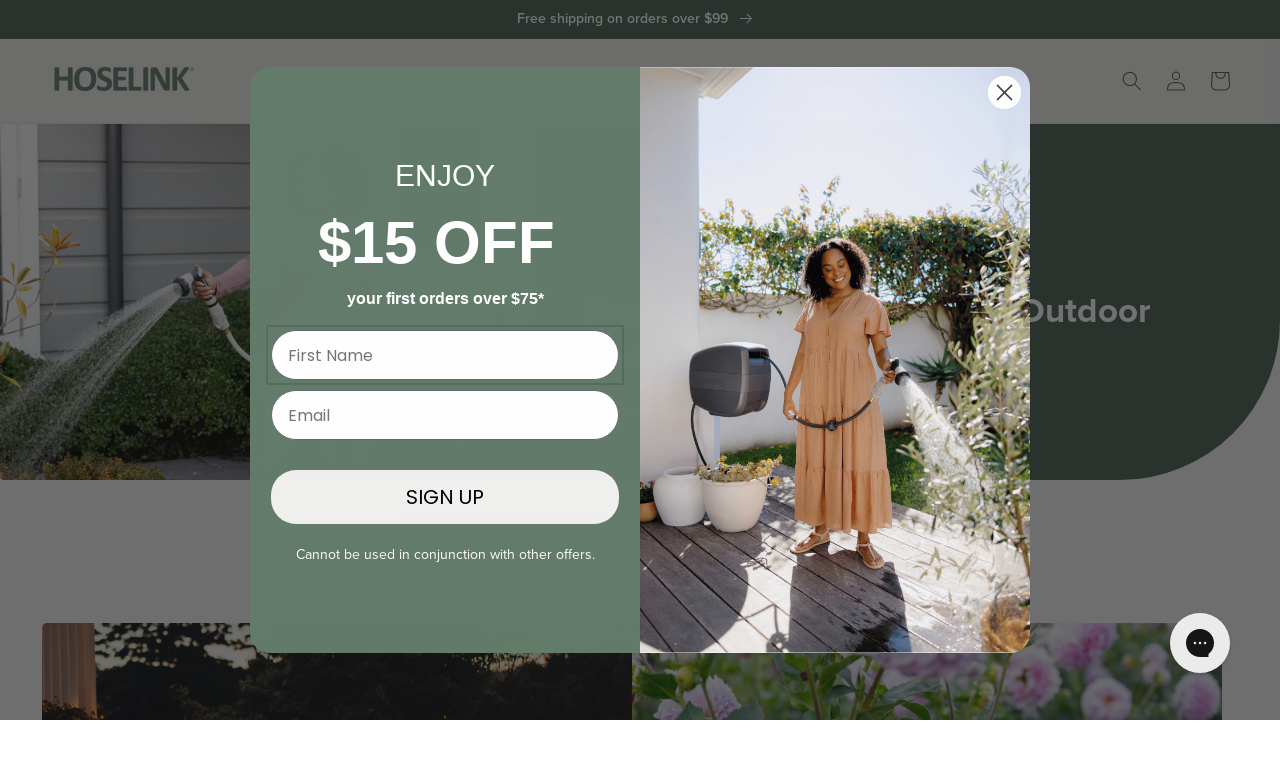

--- FILE ---
content_type: text/html; charset=utf-8
request_url: https://www.hoselink.com/blogs/all
body_size: 54223
content:















<!doctype html>
<html class="no-js" lang="en">
  <head>
    







    <meta charset="utf-8">
    <meta http-equiv="X-UA-Compatible" content="IE=edge">
    <meta name="viewport" content="width=device-width,initial-scale=1">
    <meta name="theme-color" content="">
    <link rel="canonical" href="https://www.hoselink.com/blogs/all">
    <link rel="preconnect" href="https://cdn.shopify.com" crossorigin><link rel="icon" type="image/png" href="//www.hoselink.com/cdn/shop/files/181_Favicon_5Jan25_Hoselink.png?crop=center&height=32&v=1767934997&width=32"><link rel="preconnect" href="https://fonts.shopifycdn.com" crossorigin><link rel="preconnect" href="https://use.typekit.net" crossorigin>

    <title>
      Hoselink USA Backyard Living Blog
</title>

    
      <meta name="description" content="Discover a place for inspiration, learning and new ideas for your garden in Hoselink&#39;s blog.">
    

    

<meta property="og:site_name" content="Hoselink USA">
<meta property="og:url" content="https://www.hoselink.com/blogs/all">
<meta property="og:title" content="Hoselink USA Backyard Living Blog">
<meta property="og:type" content="website">
<meta property="og:description" content="Discover a place for inspiration, learning and new ideas for your garden in Hoselink&#39;s blog."><meta name="twitter:card" content="summary_large_image">
<meta name="twitter:title" content="Hoselink USA Backyard Living Blog">
<meta name="twitter:description" content="Discover a place for inspiration, learning and new ideas for your garden in Hoselink&#39;s blog.">
<script src="//www.hoselink.com/cdn/shop/t/17/assets/pubsub.js?v=104623417541739052901708551300" defer="defer"></script>
<script src="//www.hoselink.com/cdn/shop/t/17/assets/global.js?v=132626398428038428531761268177" defer="defer"></script>

<script src="//www.hoselink.com/cdn/shop/t/17/assets/quick-add.js?v=23114879925473154361716334981" defer="defer"></script>
<script src="//www.hoselink.com/cdn/shop/t/17/assets/product-form.js?v=44732921497705408921744242341" defer="defer"></script>
<!-- Google Tag Manager -->
<script>
  (function(w,d,s,l,i){w[l]=w[l]||[];w[l].push({'gtm.start':
  new Date().getTime(),event:'gtm.js'});var f=d.getElementsByTagName(s)[0],
  j=d.createElement(s),dl=l!='dataLayer'?'&l='+l:'';j.async=true;j.src=
  'https://www.googletagmanager.com/gtm.js?id='+i+dl;f.parentNode.insertBefore(j,f);
  })(window,document,'script','dataLayer','GTM-KLR78J5');
</script>
<!-- End Google Tag Manager -->


    
    

    
  <script>window.performance && window.performance.mark && window.performance.mark('shopify.content_for_header.start');</script><meta name="google-site-verification" content="lqLIORdRtnPG3VjpbdhkBWa4jrlbhNBDxU_DSwwlRDs">
<meta name="google-site-verification" content="_gdCoWJmjfbTbFwf2cB6Io-wt9cpEoxecs6_VhFUxlM">
<meta name="facebook-domain-verification" content="l4rgi1mmcgi5h41z9k5oyd4twamlk8">
<meta id="shopify-digital-wallet" name="shopify-digital-wallet" content="/5178458147/digital_wallets/dialog">
<meta name="shopify-checkout-api-token" content="5fefaba7f6bee017cdd0e7a6eae43f18">
<meta id="in-context-paypal-metadata" data-shop-id="5178458147" data-venmo-supported="true" data-environment="production" data-locale="en_US" data-paypal-v4="true" data-currency="USD">
<link rel="alternate" type="application/atom+xml" title="Feed" href="/blogs/all.atom" />
<script async="async" src="/checkouts/internal/preloads.js?locale=en-US"></script>
<link rel="preconnect" href="https://shop.app" crossorigin="anonymous">
<script async="async" src="https://shop.app/checkouts/internal/preloads.js?locale=en-US&shop_id=5178458147" crossorigin="anonymous"></script>
<script id="apple-pay-shop-capabilities" type="application/json">{"shopId":5178458147,"countryCode":"US","currencyCode":"USD","merchantCapabilities":["supports3DS"],"merchantId":"gid:\/\/shopify\/Shop\/5178458147","merchantName":"Hoselink USA","requiredBillingContactFields":["postalAddress","email","phone"],"requiredShippingContactFields":["postalAddress","email","phone"],"shippingType":"shipping","supportedNetworks":["visa","masterCard","amex","discover","elo","jcb"],"total":{"type":"pending","label":"Hoselink USA","amount":"1.00"},"shopifyPaymentsEnabled":true,"supportsSubscriptions":true}</script>
<script id="shopify-features" type="application/json">{"accessToken":"5fefaba7f6bee017cdd0e7a6eae43f18","betas":["rich-media-storefront-analytics"],"domain":"www.hoselink.com","predictiveSearch":true,"shopId":5178458147,"locale":"en"}</script>
<script>var Shopify = Shopify || {};
Shopify.shop = "hoselinkusa.myshopify.com";
Shopify.locale = "en";
Shopify.currency = {"active":"USD","rate":"1.0"};
Shopify.country = "US";
Shopify.theme = {"name":"US Production [2.0 theme]","id":122194329635,"schema_name":"Dawn","schema_version":"5.0.0","theme_store_id":null,"role":"main"};
Shopify.theme.handle = "null";
Shopify.theme.style = {"id":null,"handle":null};
Shopify.cdnHost = "www.hoselink.com/cdn";
Shopify.routes = Shopify.routes || {};
Shopify.routes.root = "/";</script>
<script type="module">!function(o){(o.Shopify=o.Shopify||{}).modules=!0}(window);</script>
<script>!function(o){function n(){var o=[];function n(){o.push(Array.prototype.slice.apply(arguments))}return n.q=o,n}var t=o.Shopify=o.Shopify||{};t.loadFeatures=n(),t.autoloadFeatures=n()}(window);</script>
<script>
  window.ShopifyPay = window.ShopifyPay || {};
  window.ShopifyPay.apiHost = "shop.app\/pay";
  window.ShopifyPay.redirectState = null;
</script>
<script id="shop-js-analytics" type="application/json">{"pageType":"blog"}</script>
<script defer="defer" async type="module" src="//www.hoselink.com/cdn/shopifycloud/shop-js/modules/v2/client.init-shop-cart-sync_WVOgQShq.en.esm.js"></script>
<script defer="defer" async type="module" src="//www.hoselink.com/cdn/shopifycloud/shop-js/modules/v2/chunk.common_C_13GLB1.esm.js"></script>
<script defer="defer" async type="module" src="//www.hoselink.com/cdn/shopifycloud/shop-js/modules/v2/chunk.modal_CLfMGd0m.esm.js"></script>
<script type="module">
  await import("//www.hoselink.com/cdn/shopifycloud/shop-js/modules/v2/client.init-shop-cart-sync_WVOgQShq.en.esm.js");
await import("//www.hoselink.com/cdn/shopifycloud/shop-js/modules/v2/chunk.common_C_13GLB1.esm.js");
await import("//www.hoselink.com/cdn/shopifycloud/shop-js/modules/v2/chunk.modal_CLfMGd0m.esm.js");

  window.Shopify.SignInWithShop?.initShopCartSync?.({"fedCMEnabled":true,"windoidEnabled":true});

</script>
<script>
  window.Shopify = window.Shopify || {};
  if (!window.Shopify.featureAssets) window.Shopify.featureAssets = {};
  window.Shopify.featureAssets['shop-js'] = {"shop-cart-sync":["modules/v2/client.shop-cart-sync_DuR37GeY.en.esm.js","modules/v2/chunk.common_C_13GLB1.esm.js","modules/v2/chunk.modal_CLfMGd0m.esm.js"],"init-fed-cm":["modules/v2/client.init-fed-cm_BucUoe6W.en.esm.js","modules/v2/chunk.common_C_13GLB1.esm.js","modules/v2/chunk.modal_CLfMGd0m.esm.js"],"shop-toast-manager":["modules/v2/client.shop-toast-manager_B0JfrpKj.en.esm.js","modules/v2/chunk.common_C_13GLB1.esm.js","modules/v2/chunk.modal_CLfMGd0m.esm.js"],"init-shop-cart-sync":["modules/v2/client.init-shop-cart-sync_WVOgQShq.en.esm.js","modules/v2/chunk.common_C_13GLB1.esm.js","modules/v2/chunk.modal_CLfMGd0m.esm.js"],"shop-button":["modules/v2/client.shop-button_B_U3bv27.en.esm.js","modules/v2/chunk.common_C_13GLB1.esm.js","modules/v2/chunk.modal_CLfMGd0m.esm.js"],"init-windoid":["modules/v2/client.init-windoid_DuP9q_di.en.esm.js","modules/v2/chunk.common_C_13GLB1.esm.js","modules/v2/chunk.modal_CLfMGd0m.esm.js"],"shop-cash-offers":["modules/v2/client.shop-cash-offers_BmULhtno.en.esm.js","modules/v2/chunk.common_C_13GLB1.esm.js","modules/v2/chunk.modal_CLfMGd0m.esm.js"],"pay-button":["modules/v2/client.pay-button_CrPSEbOK.en.esm.js","modules/v2/chunk.common_C_13GLB1.esm.js","modules/v2/chunk.modal_CLfMGd0m.esm.js"],"init-customer-accounts":["modules/v2/client.init-customer-accounts_jNk9cPYQ.en.esm.js","modules/v2/client.shop-login-button_DJ5ldayH.en.esm.js","modules/v2/chunk.common_C_13GLB1.esm.js","modules/v2/chunk.modal_CLfMGd0m.esm.js"],"avatar":["modules/v2/client.avatar_BTnouDA3.en.esm.js"],"checkout-modal":["modules/v2/client.checkout-modal_pBPyh9w8.en.esm.js","modules/v2/chunk.common_C_13GLB1.esm.js","modules/v2/chunk.modal_CLfMGd0m.esm.js"],"init-shop-for-new-customer-accounts":["modules/v2/client.init-shop-for-new-customer-accounts_BUoCy7a5.en.esm.js","modules/v2/client.shop-login-button_DJ5ldayH.en.esm.js","modules/v2/chunk.common_C_13GLB1.esm.js","modules/v2/chunk.modal_CLfMGd0m.esm.js"],"init-customer-accounts-sign-up":["modules/v2/client.init-customer-accounts-sign-up_CnczCz9H.en.esm.js","modules/v2/client.shop-login-button_DJ5ldayH.en.esm.js","modules/v2/chunk.common_C_13GLB1.esm.js","modules/v2/chunk.modal_CLfMGd0m.esm.js"],"init-shop-email-lookup-coordinator":["modules/v2/client.init-shop-email-lookup-coordinator_CzjY5t9o.en.esm.js","modules/v2/chunk.common_C_13GLB1.esm.js","modules/v2/chunk.modal_CLfMGd0m.esm.js"],"shop-follow-button":["modules/v2/client.shop-follow-button_CsYC63q7.en.esm.js","modules/v2/chunk.common_C_13GLB1.esm.js","modules/v2/chunk.modal_CLfMGd0m.esm.js"],"shop-login-button":["modules/v2/client.shop-login-button_DJ5ldayH.en.esm.js","modules/v2/chunk.common_C_13GLB1.esm.js","modules/v2/chunk.modal_CLfMGd0m.esm.js"],"shop-login":["modules/v2/client.shop-login_B9ccPdmx.en.esm.js","modules/v2/chunk.common_C_13GLB1.esm.js","modules/v2/chunk.modal_CLfMGd0m.esm.js"],"lead-capture":["modules/v2/client.lead-capture_D0K_KgYb.en.esm.js","modules/v2/chunk.common_C_13GLB1.esm.js","modules/v2/chunk.modal_CLfMGd0m.esm.js"],"payment-terms":["modules/v2/client.payment-terms_BWmiNN46.en.esm.js","modules/v2/chunk.common_C_13GLB1.esm.js","modules/v2/chunk.modal_CLfMGd0m.esm.js"]};
</script>
<script>(function() {
  var isLoaded = false;
  function asyncLoad() {
    if (isLoaded) return;
    isLoaded = true;
    var urls = ["https:\/\/static.shareasale.com\/json\/shopify\/deduplication.js?shop=hoselinkusa.myshopify.com","https:\/\/static.shareasale.com\/json\/shopify\/shareasale-tracking.js?sasmid=122144\u0026ssmtid=19038\u0026shop=hoselinkusa.myshopify.com","https:\/\/config.gorgias.chat\/bundle-loader\/01GYCBXEFFT8AEA1Q32HM53SZM?source=shopify1click\u0026shop=hoselinkusa.myshopify.com","https:\/\/aura-apps.com\/shoppable\/engine\/js\/addons\/shoppable_gallery\/shoppable_gallery.js?shop=hoselinkusa.myshopify.com","https:\/\/na.shgcdn3.com\/pixel-collector.js?shop=hoselinkusa.myshopify.com","https:\/\/public.9gtb.com\/loader.js?g_cvt_id=9d49bd27-0fd3-4649-9de3-82dca95e8332\u0026shop=hoselinkusa.myshopify.com","https:\/\/cdn.shopify.com\/s\/files\/1\/0051\/7845\/8147\/t\/17\/assets\/instant-pixel-site_4dea916a24b743629ab3007ee92958d6.js?v=1768571399\u0026shop=hoselinkusa.myshopify.com"];
    for (var i = 0; i < urls.length; i++) {
      var s = document.createElement('script');
      s.type = 'text/javascript';
      s.async = true;
      s.src = urls[i];
      var x = document.getElementsByTagName('script')[0];
      x.parentNode.insertBefore(s, x);
    }
  };
  if(window.attachEvent) {
    window.attachEvent('onload', asyncLoad);
  } else {
    window.addEventListener('load', asyncLoad, false);
  }
})();</script>
<script id="__st">var __st={"a":5178458147,"offset":-18000,"reqid":"71774a83-f69a-431e-9021-964cd0afbc5b-1769650041","pageurl":"www.hoselink.com\/blogs\/all","s":"blogs-49864867875","u":"27fd3c4db54d","p":"blog","rtyp":"blog","rid":49864867875};</script>
<script>window.ShopifyPaypalV4VisibilityTracking = true;</script>
<script id="form-persister">!function(){'use strict';const t='contact',e='new_comment',n=[[t,t],['blogs',e],['comments',e],[t,'customer']],o='password',r='form_key',c=['recaptcha-v3-token','g-recaptcha-response','h-captcha-response',o],s=()=>{try{return window.sessionStorage}catch{return}},i='__shopify_v',u=t=>t.elements[r],a=function(){const t=[...n].map((([t,e])=>`form[action*='/${t}']:not([data-nocaptcha='true']) input[name='form_type'][value='${e}']`)).join(',');var e;return e=t,()=>e?[...document.querySelectorAll(e)].map((t=>t.form)):[]}();function m(t){const e=u(t);a().includes(t)&&(!e||!e.value)&&function(t){try{if(!s())return;!function(t){const e=s();if(!e)return;const n=u(t);if(!n)return;const o=n.value;o&&e.removeItem(o)}(t);const e=Array.from(Array(32),(()=>Math.random().toString(36)[2])).join('');!function(t,e){u(t)||t.append(Object.assign(document.createElement('input'),{type:'hidden',name:r})),t.elements[r].value=e}(t,e),function(t,e){const n=s();if(!n)return;const r=[...t.querySelectorAll(`input[type='${o}']`)].map((({name:t})=>t)),u=[...c,...r],a={};for(const[o,c]of new FormData(t).entries())u.includes(o)||(a[o]=c);n.setItem(e,JSON.stringify({[i]:1,action:t.action,data:a}))}(t,e)}catch(e){console.error('failed to persist form',e)}}(t)}const f=t=>{if('true'===t.dataset.persistBound)return;const e=function(t,e){const n=function(t){return'function'==typeof t.submit?t.submit:HTMLFormElement.prototype.submit}(t).bind(t);return function(){let t;return()=>{t||(t=!0,(()=>{try{e(),n()}catch(t){(t=>{console.error('form submit failed',t)})(t)}})(),setTimeout((()=>t=!1),250))}}()}(t,(()=>{m(t)}));!function(t,e){if('function'==typeof t.submit&&'function'==typeof e)try{t.submit=e}catch{}}(t,e),t.addEventListener('submit',(t=>{t.preventDefault(),e()})),t.dataset.persistBound='true'};!function(){function t(t){const e=(t=>{const e=t.target;return e instanceof HTMLFormElement?e:e&&e.form})(t);e&&m(e)}document.addEventListener('submit',t),document.addEventListener('DOMContentLoaded',(()=>{const e=a();for(const t of e)f(t);var n;n=document.body,new window.MutationObserver((t=>{for(const e of t)if('childList'===e.type&&e.addedNodes.length)for(const t of e.addedNodes)1===t.nodeType&&'FORM'===t.tagName&&a().includes(t)&&f(t)})).observe(n,{childList:!0,subtree:!0,attributes:!1}),document.removeEventListener('submit',t)}))}()}();</script>
<script integrity="sha256-4kQ18oKyAcykRKYeNunJcIwy7WH5gtpwJnB7kiuLZ1E=" data-source-attribution="shopify.loadfeatures" defer="defer" src="//www.hoselink.com/cdn/shopifycloud/storefront/assets/storefront/load_feature-a0a9edcb.js" crossorigin="anonymous"></script>
<script crossorigin="anonymous" defer="defer" src="//www.hoselink.com/cdn/shopifycloud/storefront/assets/shopify_pay/storefront-65b4c6d7.js?v=20250812"></script>
<script data-source-attribution="shopify.dynamic_checkout.dynamic.init">var Shopify=Shopify||{};Shopify.PaymentButton=Shopify.PaymentButton||{isStorefrontPortableWallets:!0,init:function(){window.Shopify.PaymentButton.init=function(){};var t=document.createElement("script");t.src="https://www.hoselink.com/cdn/shopifycloud/portable-wallets/latest/portable-wallets.en.js",t.type="module",document.head.appendChild(t)}};
</script>
<script data-source-attribution="shopify.dynamic_checkout.buyer_consent">
  function portableWalletsHideBuyerConsent(e){var t=document.getElementById("shopify-buyer-consent"),n=document.getElementById("shopify-subscription-policy-button");t&&n&&(t.classList.add("hidden"),t.setAttribute("aria-hidden","true"),n.removeEventListener("click",e))}function portableWalletsShowBuyerConsent(e){var t=document.getElementById("shopify-buyer-consent"),n=document.getElementById("shopify-subscription-policy-button");t&&n&&(t.classList.remove("hidden"),t.removeAttribute("aria-hidden"),n.addEventListener("click",e))}window.Shopify?.PaymentButton&&(window.Shopify.PaymentButton.hideBuyerConsent=portableWalletsHideBuyerConsent,window.Shopify.PaymentButton.showBuyerConsent=portableWalletsShowBuyerConsent);
</script>
<script data-source-attribution="shopify.dynamic_checkout.cart.bootstrap">document.addEventListener("DOMContentLoaded",(function(){function t(){return document.querySelector("shopify-accelerated-checkout-cart, shopify-accelerated-checkout")}if(t())Shopify.PaymentButton.init();else{new MutationObserver((function(e,n){t()&&(Shopify.PaymentButton.init(),n.disconnect())})).observe(document.body,{childList:!0,subtree:!0})}}));
</script>
<link id="shopify-accelerated-checkout-styles" rel="stylesheet" media="screen" href="https://www.hoselink.com/cdn/shopifycloud/portable-wallets/latest/accelerated-checkout-backwards-compat.css" crossorigin="anonymous">
<style id="shopify-accelerated-checkout-cart">
        #shopify-buyer-consent {
  margin-top: 1em;
  display: inline-block;
  width: 100%;
}

#shopify-buyer-consent.hidden {
  display: none;
}

#shopify-subscription-policy-button {
  background: none;
  border: none;
  padding: 0;
  text-decoration: underline;
  font-size: inherit;
  cursor: pointer;
}

#shopify-subscription-policy-button::before {
  box-shadow: none;
}

      </style>
<script id="sections-script" data-sections="header,main-cart-footer,footer" defer="defer" src="//www.hoselink.com/cdn/shop/t/17/compiled_assets/scripts.js?v=36092"></script>
<script>window.performance && window.performance.mark && window.performance.mark('shopify.content_for_header.end');</script>
  





  <script type="text/javascript">
    
      window.__shgMoneyFormat = window.__shgMoneyFormat || {"USD":{"currency":"USD","currency_symbol":"$","currency_symbol_location":"left","decimal_places":2,"decimal_separator":".","thousands_separator":","}};
    
    window.__shgCurrentCurrencyCode = window.__shgCurrentCurrencyCode || {
      currency: "USD",
      currency_symbol: "$",
      decimal_separator: ".",
      thousands_separator: ",",
      decimal_places: 2,
      currency_symbol_location: "left"
    };
  </script>




    
<style data-shopify>
  @font-face {
  font-family: Assistant;
  font-weight: 400;
  font-style: normal;
  font-display: swap;
  src: url("//www.hoselink.com/cdn/fonts/assistant/assistant_n4.9120912a469cad1cc292572851508ca49d12e768.woff2") format("woff2"),
       url("//www.hoselink.com/cdn/fonts/assistant/assistant_n4.6e9875ce64e0fefcd3f4446b7ec9036b3ddd2985.woff") format("woff");
}

  @font-face {
  font-family: Assistant;
  font-weight: 700;
  font-style: normal;
  font-display: swap;
  src: url("//www.hoselink.com/cdn/fonts/assistant/assistant_n7.bf44452348ec8b8efa3aa3068825305886b1c83c.woff2") format("woff2"),
       url("//www.hoselink.com/cdn/fonts/assistant/assistant_n7.0c887fee83f6b3bda822f1150b912c72da0f7b64.woff") format("woff");
}

  
  
  

  :root {
    --font-body-family: 'proxima-nova', sans-serif;
    --font-body-style: normal;
    --font-body-weight: 400;
    --font-body-weight-bold: 700;

    --font-heading-family: 'proxima-nova', -apple-system, 'Segoe UI', Roboto, 'Helvetica Neue', 'Noto Sans', 'Liberation Sans', Arial, sans-serif, 'Apple Color Emoji', 'Segoe UI Emoji', 'Segoe UI Symbol', 'Noto Color Emoji';
    --font-heading-style: normal;
    --font-heading-weight: 700;

    --font-body-scale: 1.0;
    --font-heading-scale: 1.0;

    --color-base-text: 38, 71, 51;
    --color-shadow: 38, 71, 51;
    --color-base-background-1: 255, 255, 255;
    --color-base-background-2: 250, 250, 250;
    --color-base-solid-button-labels: 255, 255, 255;
    --color-base-outline-button-labels: 38, 71, 51;
    --color-base-accent-1: 74, 97, 80;
    --color-base-accent-2: 239, 239, 238;
    --payment-terms-background-color: #ffffff;

    --gradient-base-background-1: #ffffff;
    --gradient-base-background-2: #fafafa;
    --gradient-base-accent-1: #4a6150;
    --gradient-base-accent-2: #efefee;

    --media-padding: px;
    --media-border-opacity: 0.05;
    --media-border-width: 0px;
    --media-radius: 4px;
    --media-shadow-opacity: 0.0;
    --media-shadow-horizontal-offset: 0px;
    --media-shadow-vertical-offset: 4px;
    --media-shadow-blur-radius: 5px;

    --page-width: 138rem;
    /*  */
    --page-width-margin: 0rem;

    --card-image-padding: 0.0rem;
    --card-corner-radius: 0.5rem;
    --card-border-width: 0.0rem;
    --card-border-opacity: 0.1;
    --card-shadow-opacity: 0.0;
    --card-shadow-horizontal-offset: 0.2rem;
    --card-shadow-vertical-offset: 0.2rem;
    --card-shadow-blur-radius: 0.5rem;

    --badge-corner-radius: 4.0rem;

    --popup-border-width: 1px;
    --popup-border-opacity: 0.1;
    --popup-corner-radius: 4px;
    --popup-shadow-opacity: 0.0;
    --popup-shadow-horizontal-offset: 0px;
    --popup-shadow-vertical-offset: 4px;
    --popup-shadow-blur-radius: 5px;

    --drawer-border-width: 1px;
    --drawer-border-opacity: 0.1;
    --drawer-shadow-opacity: 0.0;
    --drawer-shadow-horizontal-offset: 0px;
    --drawer-shadow-vertical-offset: 4px;
    --drawer-shadow-blur-radius: 5px;

    --spacing-sections-desktop: 32px;
    --spacing-sections-mobile: 22px;

    --grid-desktop-vertical-spacing: 8px;
    --grid-desktop-horizontal-spacing: 8px;
    --grid-mobile-vertical-spacing: 4px;
    --grid-mobile-horizontal-spacing: 4px;

    --text-boxes-border-opacity: 0.1;
    --text-boxes-border-width: 0px;
    --text-boxes-radius: 0px;
    --text-boxes-shadow-opacity: 0.0;
    --text-boxes-shadow-horizontal-offset: 0px;
    --text-boxes-shadow-vertical-offset: 4px;
    --text-boxes-shadow-blur-radius: 5px;

    --buttons-radius: 40px;
    --buttons-radius-outset: 41px;
    --buttons-border-width: 1px;
    --buttons-border-opacity: 1.0;
    --buttons-shadow-opacity: 0.0;
    --buttons-shadow-horizontal-offset: 0px;
    --buttons-shadow-vertical-offset: 4px;
    --buttons-shadow-blur-radius: 5px;
    --buttons-border-offset: 0.3px;

    --inputs-radius: 40px;
    --inputs-border-width: 1px;
    --inputs-border-opacity: 0.55;
    --inputs-shadow-opacity: 0.0;
    --inputs-shadow-horizontal-offset: 0px;
    --inputs-margin-offset: 0px;
    --inputs-shadow-vertical-offset: 4px;
    --inputs-shadow-blur-radius: 5px;
    --inputs-radius-outset: calc(var(--inputs-radius) + var(--inputs-border-width));

    --variant-pills-radius: 40px;
    --variant-pills-border-width: 1px;
    --variant-pills-border-opacity: 0.55;
    --variant-pills-shadow-opacity: 0.0;
    --variant-pills-shadow-horizontal-offset: 0px;
    --variant-pills-shadow-vertical-offset: 4px;
    --variant-pills-shadow-blur-radius: 5px;
    --color-swatch-warm-gray: rgb(172, 164, 163);
  --color-swatch-green: rgb(112, 133, 115);
  --color-swatch-charcoal: rgb(45, 46, 50);
  --color-swatch-beige: rgb(215, 210, 203);
  --color-swatch-warm-white: rgb(238, 227, 207);
  --color-swatch-cool-white: rgb(224, 235, 245);
  --color-swatch-red: rgb(253, 115, 107);
  --color-swatch-yellow: rgb(251, 185, 55);
  

  }

  *,
  *::before,
  *::after {
    box-sizing: inherit;
  }

  html {
    box-sizing: border-box;
    font-size: calc(var(--font-body-scale) * 62.5%);
    height: 100%;
  }

  body {
    display: grid;
    grid-template-rows: auto auto 1fr auto;
    grid-template-columns: 100%;
    min-height: 100%;
    margin: 0;
    font-size: 1.5rem;
    line-height: calc(1 + 0.8 / var(--font-body-scale));
    font-family: var(--font-body-family);
    font-style: var(--font-body-style);
    font-weight: var(--font-body-weight);
  }

  @media screen and (min-width: 750px) {
    body {
      font-size: 1.6rem;
    }
  }



</style>


    <link rel="stylesheet" href="https://use.typekit.net/uxk2ibg.css" as="font">

    <link href="//www.hoselink.com/cdn/shop/t/17/assets/base.css?v=34192458481013789631763443525" rel="stylesheet" type="text/css" media="all" />
<link rel="preload" as="font" href="//www.hoselink.com/cdn/fonts/assistant/assistant_n4.9120912a469cad1cc292572851508ca49d12e768.woff2" type="font/woff2" crossorigin>
    <link rel="stylesheet" href="https://use.typekit.net/jvc6rrf.css"><link
        rel="stylesheet"
        href="//www.hoselink.com/cdn/shop/t/17/assets/component-predictive-search.css?v=165644661289088488651676411518"
        media="print"
        onload="this.media='all'"
      ><script>
      document.documentElement.className = document.documentElement.className.replace('no-js', 'js');
      if (Shopify.designMode) {
        document.documentElement.classList.add('shopify-design-mode');
      }
    </script>
    <script>
/**********************
* DATALAYER ARCHITECTURE: SHOPIFY 
* DEFINITION: A data layer helps you collect more accurate analytics data, that in turn allows you to better understand what potential buyers are doing on your website and where you can make improvements. It also reduces the time to implement marketing tags on a website, and reduces the need for IT involvement, leaving them to get on with implementing new features and fixing bugs.

* RESOURCES:
* http://www.datalayerdoctor.com/a-gentle-introduction-to-the-data-layer-for-digital-marketers/
* http://www.simoahava.com/analytics/data-layer/

* EXTERNAL DEPENDENCIES:
* jQuery
* jQuery Cookie Plugin v1.4.1 - https://github.com/carhartl/jquery-cookie
* cartjs - https://github.com/discolabs/cartjs

* DataLayer Architecture: Shopify v1.2
* COPYRIGHT 2021
* LICENSES: MIT ( https://opensource.org/licenses/MIT )
*/

/**********************
* PRELOADS 
* load jquery if it doesn't exist
***********************/ 

if(!window.jQuery){
    var jqueryScript = document.createElement('script');
    jqueryScript.setAttribute('src','https://ajax.googleapis.com/ajax/libs/jquery/3.6.0/jquery.min.js'); 
    document.head.appendChild(jqueryScript); 
}

__DL__jQueryinterval = setInterval(function(){
    // wait for jQuery to load & run script after jQuery has loaded
    if(window.jQuery){
        // search parameters
        getURLParams = function(name, url){
            if (!url) url = window.location.href;
            name = name.replace(/[\[\]]/g, "\\$&");
            var regex = new RegExp("[?&]" + name + "(=([^&#]*)|&|#|$)"),
            results = regex.exec(url);
            if (!results) return null;
            if (!results[2]) return '';
            return decodeURIComponent(results[2].replace(/\+/g, " "));
        };
        
        /**********************
        * DYNAMIC DEPENDENCIES
        ***********************/
        
        __DL__ = {
            dynamicCart: true,  // if cart is dynamic (meaning no refresh on cart add) set to true
            debug: true, // if true, console messages will be displayed
            cart: null,
            wishlist: null,
            removeCart: null
        };
        
        customBindings = {
            cartTriggers: [],
            viewCart: [],
            removeCartTrigger: [],
            cartVisableSelector: [],
            promoSubscriptionsSelectors: [],
            promoSuccess: [],
            ctaSelectors: [],
            newsletterSelectors: [],
            newsletterSuccess: [],
            searchPage: [],
            wishlistSelector: [],
            removeWishlist: [],
            wishlistPage: [],
            searchTermQuery: [getURLParams('q')], // replace var with correct query
        };
        
        /* DO NOT EDIT */
        defaultBindings = {
            cartTriggers: ['form[action="/cart/add"] [type="submit"],.add-to-cart,.cart-btn'],
            viewCart: ['form[action="/cart"],.my-cart,.trigger-cart,#mobileCart'],
            removeCartTrigger: ['[href*="/cart/change"]'],
            cartVisableSelector: ['.inlinecart.is-active,.inline-cart.is-active'],
            promoSubscriptionsSelectors: [],
            promoSuccess: [],
            ctaSelectors: [],
            newsletterSelectors: ['input.contact_email'],
            newsletterSuccess: ['.success_message'],
            searchPage: ['search'],
            wishlistSelector: [],
            removeWishlist: [],
            wishlistPage: []
        };
        
        // stitch bindings
        objectArray = customBindings;
        outputObject = __DL__;
        
        applyBindings = function(objectArray, outputObject){
            for (var x in objectArray) {  
                var key = x;
                var objs = objectArray[x]; 
                values = [];    
                if(objs.length > 0){    
                    values.push(objs);
                    if(key in outputObject){              
                        values.push(outputObject[key]); 
                        outputObject[key] = values.join(", "); 
                    }else{        
                        outputObject[key] = values.join(", ");
                    }   
                }  
            }
        };
        
        applyBindings(customBindings, __DL__);
        applyBindings(defaultBindings, __DL__);
        
        /**********************
        * PREREQUISITE LIBRARIES 
        ***********************/
        
        clearInterval(__DL__jQueryinterval);
        
        // jquery-cookies.js
        if(typeof $.cookie!==undefined){(function(a){if(typeof define==='function'&&define.amd){define(['jquery'],a)}else if(typeof exports==='object'){module.exports=a(require('jquery'))}else{a(jQuery)}}(function($){var g=/\+/g;function encode(s){return h.raw?s:encodeURIComponent(s)}function decode(s){return h.raw?s:decodeURIComponent(s)}function stringifyCookieValue(a){return encode(h.json?JSON.stringify(a):String(a))}function parseCookieValue(s){if(s.indexOf('"')===0){s=s.slice(1,-1).replace(/\\"/g,'"').replace(/\\\\/g,'\\')}try{s=decodeURIComponent(s.replace(g,' '));return h.json?JSON.parse(s):s}catch(e){}}function read(s,a){var b=h.raw?s:parseCookieValue(s);return $.isFunction(a)?a(b):b}var h=$.cookie=function(a,b,c){if(arguments.length>1&&!$.isFunction(b)){c=$.extend({},h.defaults,c);if(typeof c.expires==='number'){var d=c.expires,t=c.expires=new Date();t.setMilliseconds(t.getMilliseconds()+d*864e+5)}return(document.cookie=[encode(a),'=',stringifyCookieValue(b),c.expires?'; expires='+c.expires.toUTCString():'',c.path?'; path='+c.path:'',c.domain?'; domain='+c.domain:'',c.secure?'; secure':''].join(''))}var e=a?undefined:{},cookies=document.cookie?document.cookie.split('; '):[],i=0,l=cookies.length;for(;i<l;i++){var f=cookies[i].split('='),name=decode(f.shift()),cookie=f.join('=');if(a===name){e=read(cookie,b);break}if(!a&&(cookie=read(cookie))!==undefined){e[name]=cookie}}return e};h.defaults={};$.removeCookie=function(a,b){$.cookie(a,'',$.extend({},b,{expires:-1}));return!$.cookie(a)}}))}
        
        /**********************
        * Begin dataLayer Build 
        ***********************/
        
        /**
        * DEBUG
        * Set to true or false to display messages to the console
        */
        if(__DL__.debug){
            console.log('=====================\n| DATALAYER SHOPIFY |\n---------------------');
            console.log('Page Template: blog.all');
        }
        
        window.dataLayer = window.dataLayer || [];  // init data layer if doesn't already exist
        dataLayer.push({'event': 'Begin DataLayer'}); // begin datalayer
        
        var template = "blog.all"; 
        
        /**
        * Landing Page Cookie
        * 1. Detect if user just landed on the site
        * 2. Only fires if Page Title matches website */
        
        $.cookie.raw = true;
        if ($.cookie('landingPage') === undefined || $.cookie('landingPage').length === 0) {
            var landingPage = true;
            $.cookie('landingPage', unescape);
            $.removeCookie('landingPage', {path: '/'});
            $.cookie('landingPage', 'landed', {path: '/'});
        } else {
            var landingPage = false;
            $.cookie('landingPage', unescape);
            $.removeCookie('landingPage', {path: '/'});
            $.cookie('landingPage', 'refresh', {path: '/'});
        }
        if (__DL__.debug) {
            console.log('Landing Page: ' + landingPage);
        }
        
        /** 
        * Log State Cookie */
        
        
        var isLoggedIn = false;
        
        if (!isLoggedIn) {
            $.cookie('logState', unescape);
            $.removeCookie('logState', {path: '/'});
            $.cookie('logState', 'loggedOut', {path: '/'});
        } else {
            if ($.cookie('logState') === 'loggedOut' || $.cookie('logState') === undefined) {
                $.cookie('logState', unescape);
                $.removeCookie('logState', {path: '/'});
                $.cookie('logState', 'firstLog', {path: '/'});
            } else if ($.cookie('logState') === 'firstLog') {
                $.cookie('logState', unescape);
                $.removeCookie('logState', {path: '/'});
                $.cookie('logState', 'refresh', {path: '/'});
            }
        }
        
        if ($.cookie('logState') === 'firstLog') {
            var firstLog = true;
        } else {
            var firstLog = false;
        }
        
        /**********************
        * DATALAYER SECTIONS 
        ***********************/
        
        /**
        * DATALAYER: Landing Page
        * Fires any time a user first lands on the site. */
        
        if ($.cookie('landingPage') === 'landed') {
            dataLayer.push({
                'pageType': 'Landing',
                'event': 'Landing'
            });
            
            if (__DL__.debug) {
                console.log('DATALAYER: Landing Page fired.');
            }
        }
        
        /** 
        * DATALAYER: Log State
        * 1. Determine if user is logged in or not.
        * 2. Return User specific data. */
        
        var logState = {
            
            
            'logState' : "Logged Out",
            
            
            'firstLog'      : firstLog,
            'customerEmail' : null,
            'timestamp'     : Date.now(),  
            
            'customerType'       : 'New',
            'customerTypeNumber' :'1', 
            
            'shippingInfo' : {
                'fullName'  : null,
                'firstName' : null,
                'lastName'  : null,
                'address1'  : null,
                'address2'  : null,
                'street'    : null,
                'city'      : null,
                'province'  : null,
                'zip'       : null,
                'country'   : null,
                'phone'     : null,
            },
            'billingInfo' : {
                'fullName'  : null,
                'firstName' : null,
                'lastName'  : null,
                'address1'  : null,
                'address2'  : null,
                'street'    : null,
                'city'      : null,
                'province'  : null,
                'zip'       : null,
                'country'   : null,
                'phone'     : null,
            },
            'checkoutEmail' : null,
            'currency'      : "USD",
            'pageType'      : 'Log State',
            'event'         : 'Log State'
        }
        
        dataLayer.push(logState);
        if(__DL__.debug){
            console.log("Log State"+" :"+JSON.stringify(logState, null, " "));
        }
        
        /** 
        * DATALAYER: Homepage */
        
        if(document.location.pathname == "/"){
            var homepage = {
                'pageType' : 'Homepage',
                'event'    : 'Homepage'
            };
            dataLayer.push(homepage);
            if(__DL__.debug){
                console.log("Homepage"+" :"+JSON.stringify(homepage, null, " "));
            }
        }
        
        /** 
        * DATALAYER: Blog Articles
        * Fire on Blog Article Pages */
        
        
        
        /** DATALAYER: Product List Page (Collections, Category)
        * Fire on all product listing pages. */
        
        
            
            /** DATALAYER: Product Page
            * Fire on all Product View pages. */
            
            if (template.match(/.*product.*/gi) && !template.match(/.*collection.*/gi)) {
                
                sku = '';
                var product = {
                    'products': [{
                        'id'              : null,
                        'sku'             : null,
                        'variantId'       : null,
                        'productType'     : null,
                        'name'            : null,
                        'price'           : "",
                        'description'     : "",
                        'imageURL'        : "https://www.hoselink.com/cdn/shopifycloud/storefront/assets/no-image-2048-a2addb12_grande.gif", 
                        'productURL'      : 'https://www.hoselink.com',
                        'brand'           : "Hoselink USA",              
                        'comparePrice'    : "",
                        'categories'      : [],
                        'currentCategory' : null,
                        'productOptions'  : {
                            
                        }
                    }]
                };
                
                function productView(){
                    var sku = null;
                    dataLayer.push(product, {
                        'pageType' : 'Product',
                        'event'    : 'Product'});
                        if(__DL__.debug){
                            console.log("Product"+" :"+JSON.stringify(product, null, " "));
                        }
                    }
                    productView();
                    
                    $(__DL__.cartTriggers).click(function(){
                        var skumatch = null;
                        if(sku != skumatch){
                            productView();
                        }
                    });
                }
                
                /** DATALAYER: Cart View
                * Fire anytime a user views their cart (non-dynamic) */
                
                
                
                /** 
                * DATALAYER Variable
                * Checkout & Transaction Data */
                
                __DL__products = [];
                
                
                transactionData = {
                    'transactionNumber'      : null,
                    'transactionId'          : null,
                    'transactionAffiliation' : "Hoselink USA",
                    'transactionTotal'       : "",
                    'transactionTax'         : "",
                    'transactionShipping'    : "",
                    'transactionSubtotal'    : "",
                    
                    
                    'products': __DL__products
                };
                
                if(__DL__.debug == true){
                    
                    /** DATALAYER: Transaction */
                    if(document.location.pathname.match(/.*order.*/g)||document.location.pathname.match(/.*thank\_you.*/g)){
                        dataLayer.push(transactionData,{
                            'pageType' :'Transaction',
                            'event'    :'Transaction'
                        });       
                        console.log("Transaction Data"+" :"+JSON.stringify(transactionData, null, " "));
                    }
                }
                
                /** DATALAYER: Checkout */
                if(Shopify.Checkout){
                    if(Shopify.Checkout.step){ 
                        if(Shopify.Checkout.step.length > 0){
                            if (Shopify.Checkout.step === 'contact_information'){
                                dataLayer.push(transactionData,{
                                    'event'    :'Customer Information',
                                    'pageType' :'Customer Information'});
                                    console.log("Customer Information - Transaction Data"+" :"+JSON.stringify(transactionData, null, " "));
                                }else if (Shopify.Checkout.step === 'shipping_method'){
                                    dataLayer.push(transactionData,{
                                        'event'    :'Shipping Information',
                                        'pageType' :'Shipping Information'});
                                        console.log("Shipping - Transaction Data"+" :"+JSON.stringify(transactionData, null, " "));
                                    }else if( Shopify.Checkout.step === "payment_method" ){
                                        dataLayer.push(transactionData,{
                                            'event'    :'Add Payment Info',
                                            'pageType' :'Add Payment Info'});
                                            console.log("Payment - Transaction Data"+" :"+JSON.stringify(transactionData, null, " "));
                                        }
                                    }
                                    
                                    if(__DL__.debug == true){
                                        /** DATALAYER: Transaction */
                                        if(Shopify.Checkout.page == "thank_you"){
                                            dataLayer.push(transactionData,{
                                                'pageType' :'Transaction',
                                                'event'    :'Transaction'
                                            });       
                                            console.log("Transaction Data"+" :"+JSON.stringify(transactionData, null, " "));  
                                        }
                                    }else{
                                        /** DATALAYER: Transaction */
                                        if(Shopify.Checkout.page == "thank_you"){
                                            dataLayer.push(transactionData,{
                                                'pageType' :'Transaction',
                                                'event'    :'Transaction'
                                            });
                                        }
                                    }
                                }
                            }
                            
                            /** DATALAYER: All Pages
                            * Fire all pages trigger after all additional dataLayers have loaded. */
                            
                            dataLayer.push({
                                'event': 'DataLayer Loaded'
                            });
                            
                            console.log('DATALAYER: DataLayer Loaded.');
                            
                            /**********************
                            * DATALAYER EVENT BINDINGS
                            ***********************/
                            
                            /** DATALAYER: 
                            * Add to Cart / Dynamic Cart View
                            * Fire all pages trigger after all additional dataLayers have loaded. */
                            
                            $(document).ready(function() {
                                
                                /** DATALAYER: Search Results */
                                
                                var searchPage = new RegExp(__DL__.searchPage, "g");
                                if(document.location.pathname.match(searchPage)){
                                    var search = {
                                        'searchTerm' : __DL__.searchTermQuery,
                                        'pageType'   : "Search",
                                        'event'      : "Search"
                                    };
                                    
                                    dataLayer.push(search);
                                    if(__DL__.debug){
                                        console.log("Search"+" :"+JSON.stringify(search, null, " "));
                                    }
                                }
                                
                                /** DATALAYER: Cart */
                                
                                // stage cart data
                                function mapJSONcartData(){
                                    jQuery.getJSON('/cart.js', function (response) {
                                        // get Json response 
                                        __DL__.cart = response;
                                        var cart = {
                                            'products': __DL__.cart.items.map(function (line_item) {
                                                return {
                                                    'id'       : line_item.id,
                                                    'sku'      : line_item.sku,
                                                    'variant'  : line_item.variant_id,
                                                    'name'     : line_item.title,
                                                    'price'    : (line_item.price/100),
                                                    'quantity' : line_item.quantity
                                                }
                                            }),
                                            'pageType' : 'Cart',
                                            'event'    : 'Cart'     
                                        };
                                        if(cart.products.length > 0){
                                            dataLayer.push(cart);
                                            if (__DL__.debug) {
                                                console.log("Cart"+" :"+JSON.stringify(cart, null, " "));
                                            }
                                        }
                                    });
                                }
                                
                                viewcartfire = 0;
                                
                                // view cart
                                $(__DL__.viewCart).on('click', function (event) {                                    
                                    if(viewcartfire !== 1){ 
                                        viewcartfire = 1;
                                        // if dynamic cart is TRUE
                                        if (__DL__.dynamicCart) {
                                            cartCheck = setInterval(function () {
                                                // begin check interval
                                                if ($(__DL__.cartVisableSelector).length > 0) {
                                                    // check visible selectors
                                                    clearInterval(cartCheck);
                                                    mapJSONcartData();
                                                    $(__DL__.removeCartTrigger).on('click', function (event) {
                                                        // remove from cart
                                                        var link = $(this).attr("href");
                                                        jQuery.getJSON(link, function (response) {
                                                            // get Json response 
                                                            __DL__.removeCart = response;
                                                            var removeFromCart = {
                                                                'products': __DL__.removeCart.items.map(function (line_item) {
                                                                    return {
                                                                        'id'       : line_item.id,
                                                                        'sku'      : line_item.sku,
                                                                        'variant'  : line_item.variant_id,
                                                                        'name'     : line_item.title,
                                                                        'price'    : (line_item.price/100),
                                                                        'quantity' : line_item.quantity
                                                                    }
                                                                }),
                                                                'pageType' : 'Remove from Cart',
                                                                'event'    : 'Remove from Cart'         
                                                            };
                                                            dataLayer.push(removeFromCart);
                                                            if (__DL__.debug) {
                                                                console.log("Cart"+" :"+JSON.stringify(removeFromCart, null, " "));
                                                            }
                                                        });
                                                    });
                                                }
                                            }, 500);
                                        }       
                                    }
                                });
                                
                                // add to cart
                                jQuery.getJSON('/cart.js', function (response) {
                                    // get Json response 
                                    __DL__.cart = response;
                                    var cart = {
                                        'products': __DL__.cart.items.map(function (line_item) {
                                            return {
                                                'id'       : line_item.id,
                                                'sku'      : line_item.sku,
                                                'variant'  : line_item.variant_id,
                                                'name'     : line_item.title,
                                                'price'    : (line_item.price/100),
                                                'quantity' : line_item.quantity
                                            }
                                        })
                                    }
                                    __DL__.cart = cart;
                                    collection_cartIDs = [];
                                    collection_matchIDs = [];
                                    collection_addtocart = [];
                                    for (var i = __DL__.cart.products.length - 1; i >= 0; i--) {
                                        var x = parseFloat(__DL__.cart.products[i].variant);
                                        collection_cartIDs.push(x);
                                    }
                                });
                                
                                function __DL__addtocart(){

                                
                                    
                                    dataLayer.push(product, {
                                        'pageType' : 'Add to Cart',
                                        'event'    : 'Add to Cart'
                                    });
                                    
                                    if (__DL__.debug) {
                                        console.log("Add to Cart"+" :"+JSON.stringify(product, null, " "));
                                    }
                                    
                                    
                                    
                                    // if dynamic cart is TRUE
                                    if (__DL__.dynamicCart) {
                                        console.log("dynamic");
                                        var cartCheck = setInterval(function () {
                                            // begin check interval
                                            if ($(__DL__.cartVisableSelector).length > 0) {
                                                // check visible selectors
                                                clearInterval(cartCheck);
                                                mapJSONcartData();
                                                $(__DL__.removeCartTrigger).on('click', function (event) {
                                                    // remove from cart
                                                    var link = $(this).attr("href");
                                                    jQuery.getJSON(link, function (response) {
                                                        // get Json response 
                                                        __DL__.removeCart = response;
                                                        var removeFromCart = {
                                                            'products': __DL__.removeCart.items.map(function (line_item) {
                                                                return {
                                                                    'id'       : line_item.id,
                                                                    'sku'      : line_item.sku,
                                                                    'variant'  : line_item.variant_id,
                                                                    'name'     : line_item.title,
                                                                    'price'    : (line_item.price/100),
                                                                    'quantity' : line_item.quantity
                                                                }
                                                            }),
                                                            'pageType' : 'Remove from Cart',
                                                            'event'    : 'Remove from Cart'         
                                                        };
                                                        dataLayer.push(removeFromCart);
                                                        if (__DL__.debug) {
                                                            console.log("Cart"+" :"+JSON.stringify(removeFromCart, null, " "));
                                                        }
                                                    });
                                                });
                                            }
                                        }, 500);
                                    }       
                                }
                                
                                $(document).on('click', __DL__.cartTriggers, function() {
                                    __DL__addtocart();
                                });
                                
                                /** 
                                 * DATALAYER: Newsletter Subscription */
                                __DL__newsletter_fire = 0;
                                $(document).on('click', __DL__.newsletterSelectors, function () {
                                    if(__DL__newsletter_fire !== 1){
                                        __DL__newsletter_fire = 1;
                                        var newsletterCheck = setInterval(function () {
                                            // begin check interval
                                            if ($(__DL__.newsletterSuccess).length > 0) {
                                                // check visible selectors
                                                clearInterval(newsletterCheck);
                                                dataLayer.push({'event': 'Newsletter Subscription'});
                                            }
                                        },500);
                                    }
                                });
                                
                                /** DATALAYER: Wishlist */
                                setTimeout( function(){
                                    
                                    $(__DL__.wishlistSelector).on('click', function () {
                                        dataLayer.push(product,
                                            {'event': 'Add to Wishlist'});
                                            if(__DL__.debug){
                                                console.log("Wishlist"+" :"+JSON.stringify(product, null, " "));
                                            }
                                        });
                                        
                                        if(document.location.pathname == __DL__.wishlistPage){
                                            var __DL__productLinks = $('[href*="product"]');
                                            var __DL__prods        = [];
                                            var __DL__links        = [];
                                            var __DL__count        = 1;
                                            
                                            $(__DL__productLinks).each(function(){
                                                var href = $(this).attr("href");
                                                if(!__DL__links.includes(href)){
                                                    __DL__links.push(href);
                                                    $(this).attr("dataLayer-wishlist-item",__DL__count++);
                                                    jQuery.getJSON(href, function (response) {
                                                        // get Json response 
                                                        __DL__.wishlist = response;
                                                        var wishlistproducts = {
                                                            'id'   : __DL__.wishlist.product.id,
                                                            'name' : __DL__.wishlist.product.title,
                                                        };
                                                        __DL__prods.push(wishlistproducts);
                                                    });
                                                }
                                            });
                                            
                                            dataLayer.push({'products': __DL__prods, 
                                            'pageType' : 'Wishlist',
                                            'event'    : 'Wishlist'});
                                        }
                                        
                                        var __DL__count = 1;
                                        var wishlistDel  = $(__DL__.removeWishlist);
                                        wishlistDel.each(function(){
                                            $(this).attr("dataLayer-wishlist-item-del",__DL__count++);
                                        });
                                        
                                        $(__DL__.removeWishlist).on('click', function(){
                                            console.log('click')
                                            var index = $(this).attr("dataLayer-wishlist-item-del");
                                            var link  = $("[dataLayer-wishlist-item="+index+"]").attr("href");
                                            console.log(index)
                                            console.log(link)
                                            jQuery.getJSON(link, function (response) {
                                                // get Json response 
                                                __DL__.wishlist     = response;
                                                var wishlistproducts = {
                                                    'id'   : __DL__.wishlist.product.id,
                                                    'name' : __DL__.wishlist.product.title,
                                                };
                                                
                                                dataLayer.push({'products': wishlistproducts,
                                                'pageType' : 'Wishlist',
                                                'event'    : 'Wishlist Delete Product'});
                                            });
                                        })
                                    }, 3000);
                                    
                                    /** DATALAYER: CTAs */
                                    $(__DL__.ctaSelectors).on('click', function () {
                                        var ctaCheck = setInterval(function () {
                                            // begin check interval
                                            if ($(__DL__.ctaSuccess).length > 0) {
                                                // check visible selectors
                                                clearInterval(ctaCheck);
                                                dataLayer.push({'event': 'CTA'});
                                            }
                                        },500);
                                    });
                                    
                                    /** DATALAYER: Promo Subscriptions */
                                    $(__DL__.promoSubscriptionsSelectors).on('click', function () {
                                        var ctaCheck = setInterval(function () {
                                            // begin check interval
                                            if ($(__DL__.promoSuccess).length > 0) {
                                                // check visible selectors
                                                clearInterval(ctaCheck);
                                                dataLayer.push({'event': 'Promo Subscription'});
                                            }
                                        },500);
                                    });
                                    
                                }); // document ready
                            }
                        }, 500);
                        </script>
    <script>
    
    
    
    
    var gsf_conversion_data = {page_type : '', event : '', data : {shop_currency : "USD"}};
    
</script>
    <script type="text/javascript" src="https://preeziecdn.azureedge.net/production/preguide.min.js"></script>
    <script type="text/javascript">
    (function(c,l,a,r,i,t,y){
        c[a]=c[a]||function(){(c[a].q=c[a].q||[]).push(arguments)};
        t=l.createElement(r);t.async=1;t.src="https://www.clarity.ms/tag/"+i;
        y=l.getElementsByTagName(r)[0];y.parentNode.insertBefore(t,y);
    })(window, document, "clarity", "script", "lc4kt5xfm1");
</script>

    

    
    
  
  

<script type="text/javascript">
  
    window.SHG_CUSTOMER = null;
  
</script>







<!-- BEGIN app block: shopify://apps/cookieyes-gdpr-cookie-banner/blocks/app-embed/44e5ef64-bf2c-4188-838c-6f3b0716b8e4 -->


  <script
    async
    id="cookieyes"
    type="text/javascript"
    src="https://cdn-cookieyes.com/client_data/55b7c95f525ceec15dc52184/script.js"
  ></script>


 <!-- END app block --><!-- BEGIN app block: shopify://apps/schema-plus-for-seo/blocks/schemaplus_app_embed/0199c405-aef8-7230-87a6-aacc5fab62ed --><script src="https://cdn.shopify.com/extensions/019bdb8e-e5a7-79b7-83c6-b46920ee1f83/schemaplus-schemafiles-67/assets/loader.min.js" async></script><!-- BEGIN app snippet: blogs --><script type="application/ld+json" class="schemaplus-schema">[ { "@context":"http://schema.org", "@type": "Blog", "@id": "https:\/\/www.hoselink.com\/blogs\/all#blog_sp_schemaplus", "mainEntityOfPage": { "@type": "WebPage", "@id": "https:\/\/www.hoselink.com\/blogs\/all#webpage_sp_schemaplus" }, "headline":"all", "keywords": [  ], "name": "all", "description": "all", "publisher": { "@type": "Organization",  "name": "Hoselink USA" }, "url":"https://www.hoselink.com/blogs/all", "blogPost":[  ] } ]</script><!-- END app snippet --><!-- BEGIN app snippet: breadcrumbs --><script type="application/ld+json" class="schemaplus-schema"> { "@context": "http://schema.org", "@type": "BreadcrumbList", "name": "Hoselink USA Breadcrumbs Schema by SchemaPlus", "itemListElement": [ { "@type": "ListItem", "position": 1, "item": { "@id": "https://www.hoselink.com/blogs/all", "name": "all" } }  ] }  </script><!-- END app snippet --><!-- END app block --><!-- BEGIN app block: shopify://apps/okendo/blocks/theme-settings/bb689e69-ea70-4661-8fb7-ad24a2e23c29 --><!-- BEGIN app snippet: header-metafields -->




    <script id="okeReferralSettings" type="application/json">{"subscriberId":"521d39a4-8611-4454-abf5-a73ab72e399f","localeAndVariant":{"code":"en"},"referralSettings":{"referralsDisabled":false,"rewardSet":{"sender":{"type":"coupon","description":"$15 off your next order","value":15,"valueType":"fixed_amount"},"recipient":{"type":"coupon","description":"$15 off your next order","value":15,"valueType":"fixed_amount"}},"terms":{"enabled":false},"textContentSet":{"recipient":{"titleText":"Enter your email to receive your Hoselink coupon","bodyText":"Congratulations - someone has sent you a Hoselink coupon! Please enter your email and enjoy {{ recipient_reward_description }}.\n"},"sender":{"thankYouTitleText":"Thank you for sharing.","bodyText":"Our referral program is built to reward customers like you who continuously support our brand. \nShare a ${{ recipient_reward_value }} coupon with a friend, and be rewarded with {{ sender_reward_description }} after they make a purchase!\n","thankYouBodyText":"Every referral is a step toward putting quality tools in the hands of happy gardeners, and we're proud to reward the people who support our business.","titleText":"Refer a friend for a Hoselink coupon."}},"showMarketingOptIn":true,"socialShare":{"options":{"sms":true,"twitter":true,"whatsApp":true,"facebookMessenger":true,"facebook":true},"defaultText":"I love Hoselink, and you will too! Use this link to get a discount.","displayType":"brand"},"style":{"button":{"hoverBackgroundColor":"#F4F4F6","backgroundColor":"#F7F7F8","hoverTextColor":"#272D45","textColor":"#272D45"},"hideOkendoBranding":false,"headerImage":{"width":350,"url":"https://dov7r31oq5dkj.cloudfront.net/521d39a4-8611-4454-abf5-a73ab72e399f/4240c508-96ee-4f5b-a5fb-97137d6dbb40","headerStyle":"banner","height":166},"bubble":{"textColor":"#272D45","backgroundColor":"#F7F7F8"},"text":{"primaryColor":"#2C3E50","secondaryColor":"#676986"},"removeBorderRadius":false,"textField":{"border":{"color":"#E5E5EB","focusColor":"#676986","focusShadowColor":"#b3b4c3"}}}}}</script><script type="text/javascript" defer="" src="https://d3hw6dc1ow8pp2.cloudfront.net/referrals/js/referrals-api.js"></script>







    <style data-oke-reviews-version="0.81.8" type="text/css" data-href="https://d3hw6dc1ow8pp2.cloudfront.net/reviews-widget-plus/css/okendo-reviews-styles.9d163ae1.css"></style><style data-oke-reviews-version="0.81.8" type="text/css" data-href="https://d3hw6dc1ow8pp2.cloudfront.net/reviews-widget-plus/css/modules/okendo-star-rating.4cb378a8.css"></style><style data-oke-reviews-version="0.81.8" type="text/css" data-href="https://d3hw6dc1ow8pp2.cloudfront.net/reviews-widget-plus/css/modules/okendo-reviews-keywords.0942444f.css"></style><style data-oke-reviews-version="0.81.8" type="text/css" data-href="https://d3hw6dc1ow8pp2.cloudfront.net/reviews-widget-plus/css/modules/okendo-reviews-summary.a0c9d7d6.css"></style><style type="text/css">.okeReviews[data-oke-container],div.okeReviews{font-size:14px;font-size:var(--oke-text-regular);font-weight:400;font-family:var(--oke-text-fontFamily);line-height:1.6}.okeReviews[data-oke-container] *,.okeReviews[data-oke-container] :after,.okeReviews[data-oke-container] :before,div.okeReviews *,div.okeReviews :after,div.okeReviews :before{box-sizing:border-box}.okeReviews[data-oke-container] h1,.okeReviews[data-oke-container] h2,.okeReviews[data-oke-container] h3,.okeReviews[data-oke-container] h4,.okeReviews[data-oke-container] h5,.okeReviews[data-oke-container] h6,div.okeReviews h1,div.okeReviews h2,div.okeReviews h3,div.okeReviews h4,div.okeReviews h5,div.okeReviews h6{font-size:1em;font-weight:400;line-height:1.4;margin:0}.okeReviews[data-oke-container] ul,div.okeReviews ul{padding:0;margin:0}.okeReviews[data-oke-container] li,div.okeReviews li{list-style-type:none;padding:0}.okeReviews[data-oke-container] p,div.okeReviews p{line-height:1.8;margin:0 0 4px}.okeReviews[data-oke-container] p:last-child,div.okeReviews p:last-child{margin-bottom:0}.okeReviews[data-oke-container] a,div.okeReviews a{text-decoration:none;color:inherit}.okeReviews[data-oke-container] button,div.okeReviews button{border-radius:0;border:0;box-shadow:none;margin:0;width:auto;min-width:auto;padding:0;background-color:transparent;min-height:auto}.okeReviews[data-oke-container] button,.okeReviews[data-oke-container] input,.okeReviews[data-oke-container] select,.okeReviews[data-oke-container] textarea,div.okeReviews button,div.okeReviews input,div.okeReviews select,div.okeReviews textarea{font-family:inherit;font-size:1em}.okeReviews[data-oke-container] label,.okeReviews[data-oke-container] select,div.okeReviews label,div.okeReviews select{display:inline}.okeReviews[data-oke-container] select,div.okeReviews select{width:auto}.okeReviews[data-oke-container] article,.okeReviews[data-oke-container] aside,div.okeReviews article,div.okeReviews aside{margin:0}.okeReviews[data-oke-container] table,div.okeReviews table{background:transparent;border:0;border-collapse:collapse;border-spacing:0;font-family:inherit;font-size:1em;table-layout:auto}.okeReviews[data-oke-container] table td,.okeReviews[data-oke-container] table th,.okeReviews[data-oke-container] table tr,div.okeReviews table td,div.okeReviews table th,div.okeReviews table tr{border:0;font-family:inherit;font-size:1em}.okeReviews[data-oke-container] table td,.okeReviews[data-oke-container] table th,div.okeReviews table td,div.okeReviews table th{background:transparent;font-weight:400;letter-spacing:normal;padding:0;text-align:left;text-transform:none;vertical-align:middle}.okeReviews[data-oke-container] table tr:hover td,.okeReviews[data-oke-container] table tr:hover th,div.okeReviews table tr:hover td,div.okeReviews table tr:hover th{background:transparent}.okeReviews[data-oke-container] fieldset,div.okeReviews fieldset{border:0;padding:0;margin:0;min-width:0}.okeReviews[data-oke-container] img,.okeReviews[data-oke-container] svg,div.okeReviews img,div.okeReviews svg{max-width:none}.okeReviews[data-oke-container] div:empty,div.okeReviews div:empty{display:block}.okeReviews[data-oke-container] .oke-icon:before,div.okeReviews .oke-icon:before{font-family:oke-widget-icons!important;font-style:normal;font-weight:400;font-variant:normal;text-transform:none;line-height:1;-webkit-font-smoothing:antialiased;-moz-osx-font-smoothing:grayscale;color:inherit}.okeReviews[data-oke-container] .oke-icon--select-arrow:before,div.okeReviews .oke-icon--select-arrow:before{content:""}.okeReviews[data-oke-container] .oke-icon--loading:before,div.okeReviews .oke-icon--loading:before{content:""}.okeReviews[data-oke-container] .oke-icon--pencil:before,div.okeReviews .oke-icon--pencil:before{content:""}.okeReviews[data-oke-container] .oke-icon--filter:before,div.okeReviews .oke-icon--filter:before{content:""}.okeReviews[data-oke-container] .oke-icon--play:before,div.okeReviews .oke-icon--play:before{content:""}.okeReviews[data-oke-container] .oke-icon--tick-circle:before,div.okeReviews .oke-icon--tick-circle:before{content:""}.okeReviews[data-oke-container] .oke-icon--chevron-left:before,div.okeReviews .oke-icon--chevron-left:before{content:""}.okeReviews[data-oke-container] .oke-icon--chevron-right:before,div.okeReviews .oke-icon--chevron-right:before{content:""}.okeReviews[data-oke-container] .oke-icon--thumbs-down:before,div.okeReviews .oke-icon--thumbs-down:before{content:""}.okeReviews[data-oke-container] .oke-icon--thumbs-up:before,div.okeReviews .oke-icon--thumbs-up:before{content:""}.okeReviews[data-oke-container] .oke-icon--close:before,div.okeReviews .oke-icon--close:before{content:""}.okeReviews[data-oke-container] .oke-icon--chevron-up:before,div.okeReviews .oke-icon--chevron-up:before{content:""}.okeReviews[data-oke-container] .oke-icon--chevron-down:before,div.okeReviews .oke-icon--chevron-down:before{content:""}.okeReviews[data-oke-container] .oke-icon--star:before,div.okeReviews .oke-icon--star:before{content:""}.okeReviews[data-oke-container] .oke-icon--magnifying-glass:before,div.okeReviews .oke-icon--magnifying-glass:before{content:""}@font-face{font-family:oke-widget-icons;src:url(https://d3hw6dc1ow8pp2.cloudfront.net/reviews-widget-plus/fonts/oke-widget-icons.ttf) format("truetype"),url(https://d3hw6dc1ow8pp2.cloudfront.net/reviews-widget-plus/fonts/oke-widget-icons.woff) format("woff"),url(https://d3hw6dc1ow8pp2.cloudfront.net/reviews-widget-plus/img/oke-widget-icons.bc0d6b0a.svg) format("svg");font-weight:400;font-style:normal;font-display:block}.okeReviews[data-oke-container] .oke-button,div.okeReviews .oke-button{display:inline-block;border-style:solid;border-color:var(--oke-button-borderColor);border-width:var(--oke-button-borderWidth);background-color:var(--oke-button-backgroundColor);line-height:1;padding:12px 24px;margin:0;border-radius:var(--oke-button-borderRadius);color:var(--oke-button-textColor);text-align:center;position:relative;font-weight:var(--oke-button-fontWeight);font-size:var(--oke-button-fontSize);font-family:var(--oke-button-fontFamily);outline:0}.okeReviews[data-oke-container] .oke-button-text,.okeReviews[data-oke-container] .oke-button .oke-icon,div.okeReviews .oke-button-text,div.okeReviews .oke-button .oke-icon{line-height:1}.okeReviews[data-oke-container] .oke-button.oke-is-loading,div.okeReviews .oke-button.oke-is-loading{position:relative}.okeReviews[data-oke-container] .oke-button.oke-is-loading:before,div.okeReviews .oke-button.oke-is-loading:before{font-family:oke-widget-icons!important;font-style:normal;font-weight:400;font-variant:normal;text-transform:none;line-height:1;-webkit-font-smoothing:antialiased;-moz-osx-font-smoothing:grayscale;content:"";color:undefined;font-size:12px;display:inline-block;animation:oke-spin 1s linear infinite;position:absolute;width:12px;height:12px;top:0;left:0;bottom:0;right:0;margin:auto}.okeReviews[data-oke-container] .oke-button.oke-is-loading>*,div.okeReviews .oke-button.oke-is-loading>*{opacity:0}.okeReviews[data-oke-container] .oke-button.oke-is-active,div.okeReviews .oke-button.oke-is-active{background-color:var(--oke-button-backgroundColorActive);color:var(--oke-button-textColorActive);border-color:var(--oke-button-borderColorActive)}.okeReviews[data-oke-container] .oke-button:not(.oke-is-loading),div.okeReviews .oke-button:not(.oke-is-loading){cursor:pointer}.okeReviews[data-oke-container] .oke-button:not(.oke-is-loading):not(.oke-is-active):hover,div.okeReviews .oke-button:not(.oke-is-loading):not(.oke-is-active):hover{background-color:var(--oke-button-backgroundColorHover);color:var(--oke-button-textColorHover);border-color:var(--oke-button-borderColorHover);box-shadow:0 0 0 2px var(--oke-button-backgroundColorHover)}.okeReviews[data-oke-container] .oke-button:not(.oke-is-loading):not(.oke-is-active):active,.okeReviews[data-oke-container] .oke-button:not(.oke-is-loading):not(.oke-is-active):hover:active,div.okeReviews .oke-button:not(.oke-is-loading):not(.oke-is-active):active,div.okeReviews .oke-button:not(.oke-is-loading):not(.oke-is-active):hover:active{background-color:var(--oke-button-backgroundColorActive);color:var(--oke-button-textColorActive);border-color:var(--oke-button-borderColorActive)}.okeReviews[data-oke-container] .oke-title,div.okeReviews .oke-title{font-weight:var(--oke-title-fontWeight);font-size:var(--oke-title-fontSize);font-family:var(--oke-title-fontFamily)}.okeReviews[data-oke-container] .oke-bodyText,div.okeReviews .oke-bodyText{font-weight:var(--oke-bodyText-fontWeight);font-size:var(--oke-bodyText-fontSize);font-family:var(--oke-bodyText-fontFamily)}.okeReviews[data-oke-container] .oke-linkButton,div.okeReviews .oke-linkButton{cursor:pointer;font-weight:700;pointer-events:auto;text-decoration:underline}.okeReviews[data-oke-container] .oke-linkButton:hover,div.okeReviews .oke-linkButton:hover{text-decoration:none}.okeReviews[data-oke-container] .oke-readMore,div.okeReviews .oke-readMore{cursor:pointer;color:inherit;text-decoration:underline}.okeReviews[data-oke-container] .oke-select,div.okeReviews .oke-select{cursor:pointer;background-repeat:no-repeat;background-position-x:100%;background-position-y:50%;border:none;padding:0 24px 0 12px;-moz-appearance:none;appearance:none;color:inherit;-webkit-appearance:none;background-color:transparent;background-image:url("data:image/svg+xml;charset=utf-8,%3Csvg fill='currentColor' xmlns='http://www.w3.org/2000/svg' viewBox='0 0 24 24'%3E%3Cpath d='M7 10l5 5 5-5z'/%3E%3Cpath d='M0 0h24v24H0z' fill='none'/%3E%3C/svg%3E");outline-offset:4px}.okeReviews[data-oke-container] .oke-select:disabled,div.okeReviews .oke-select:disabled{background-color:transparent;background-image:url("data:image/svg+xml;charset=utf-8,%3Csvg fill='%239a9db1' xmlns='http://www.w3.org/2000/svg' viewBox='0 0 24 24'%3E%3Cpath d='M7 10l5 5 5-5z'/%3E%3Cpath d='M0 0h24v24H0z' fill='none'/%3E%3C/svg%3E")}.okeReviews[data-oke-container] .oke-loader,div.okeReviews .oke-loader{position:relative}.okeReviews[data-oke-container] .oke-loader:before,div.okeReviews .oke-loader:before{font-family:oke-widget-icons!important;font-style:normal;font-weight:400;font-variant:normal;text-transform:none;line-height:1;-webkit-font-smoothing:antialiased;-moz-osx-font-smoothing:grayscale;content:"";color:var(--oke-text-secondaryColor);font-size:12px;display:inline-block;animation:oke-spin 1s linear infinite;position:absolute;width:12px;height:12px;top:0;left:0;bottom:0;right:0;margin:auto}.okeReviews[data-oke-container] .oke-a11yText,div.okeReviews .oke-a11yText{border:0;clip:rect(0 0 0 0);height:1px;margin:-1px;overflow:hidden;padding:0;position:absolute;width:1px}.okeReviews[data-oke-container] .oke-hidden,div.okeReviews .oke-hidden{display:none}.okeReviews[data-oke-container] .oke-modal,div.okeReviews .oke-modal{bottom:0;left:0;overflow:auto;position:fixed;right:0;top:0;z-index:2147483647;max-height:100%;background-color:rgba(0,0,0,.5);padding:40px 0 32px}@media only screen and (min-width:1024px){.okeReviews[data-oke-container] .oke-modal,div.okeReviews .oke-modal{display:flex;align-items:center;padding:48px 0}}.okeReviews[data-oke-container] .oke-modal ::-moz-selection,div.okeReviews .oke-modal ::-moz-selection{background-color:rgba(39,45,69,.2)}.okeReviews[data-oke-container] .oke-modal ::selection,div.okeReviews .oke-modal ::selection{background-color:rgba(39,45,69,.2)}.okeReviews[data-oke-container] .oke-modal,.okeReviews[data-oke-container] .oke-modal p,div.okeReviews .oke-modal,div.okeReviews .oke-modal p{color:#272d45}.okeReviews[data-oke-container] .oke-modal-content,div.okeReviews .oke-modal-content{background-color:#fff;margin:auto;position:relative;will-change:transform,opacity;width:calc(100% - 64px)}@media only screen and (min-width:1024px){.okeReviews[data-oke-container] .oke-modal-content,div.okeReviews .oke-modal-content{max-width:1000px}}.okeReviews[data-oke-container] .oke-modal-close,div.okeReviews .oke-modal-close{cursor:pointer;position:absolute;width:32px;height:32px;top:-32px;padding:4px;right:-4px;line-height:1}.okeReviews[data-oke-container] .oke-modal-close:before,div.okeReviews .oke-modal-close:before{font-family:oke-widget-icons!important;font-style:normal;font-weight:400;font-variant:normal;text-transform:none;line-height:1;-webkit-font-smoothing:antialiased;-moz-osx-font-smoothing:grayscale;content:"";color:#fff;font-size:24px;display:inline-block;width:24px;height:24px}.okeReviews[data-oke-container] .oke-modal-overlay,div.okeReviews .oke-modal-overlay{background-color:rgba(43,46,56,.9)}@media only screen and (min-width:1024px){.okeReviews[data-oke-container] .oke-modal--large .oke-modal-content,div.okeReviews .oke-modal--large .oke-modal-content{max-width:1200px}}.okeReviews[data-oke-container] .oke-modal .oke-helpful,.okeReviews[data-oke-container] .oke-modal .oke-helpful-vote-button,.okeReviews[data-oke-container] .oke-modal .oke-reviewContent-date,div.okeReviews .oke-modal .oke-helpful,div.okeReviews .oke-modal .oke-helpful-vote-button,div.okeReviews .oke-modal .oke-reviewContent-date{color:#676986}.oke-modal .okeReviews[data-oke-container].oke-w,.oke-modal div.okeReviews.oke-w{color:#272d45}.okeReviews[data-oke-container] .oke-tag,div.okeReviews .oke-tag{align-items:center;color:#272d45;display:flex;font-size:var(--oke-text-small);font-weight:600;text-align:left;position:relative;z-index:2;background-color:#f4f4f6;padding:4px 6px;border:none;border-radius:4px;gap:6px;line-height:1}.okeReviews[data-oke-container] .oke-tag svg,div.okeReviews .oke-tag svg{fill:currentColor;height:1rem}.okeReviews[data-oke-container] .hooper,div.okeReviews .hooper{height:auto}.okeReviews--left{text-align:left}.okeReviews--right{text-align:right}.okeReviews--center{text-align:center}.okeReviews :not([tabindex="-1"]):focus-visible{outline:5px auto highlight;outline:5px auto -webkit-focus-ring-color}.is-oke-modalOpen{overflow:hidden!important}img.oke-is-error{background-color:var(--oke-shadingColor);background-size:cover;background-position:50% 50%;box-shadow:inset 0 0 0 1px var(--oke-border-color)}@keyframes oke-spin{0%{transform:rotate(0deg)}to{transform:rotate(1turn)}}@keyframes oke-fade-in{0%{opacity:0}to{opacity:1}}
.oke-stars{line-height:1;position:relative;display:inline-block}.oke-stars-background svg{overflow:visible}.oke-stars-foreground{overflow:hidden;position:absolute;top:0;left:0}.oke-sr{display:inline-block;padding-top:var(--oke-starRating-spaceAbove);padding-bottom:var(--oke-starRating-spaceBelow)}.oke-sr .oke-is-clickable{cursor:pointer}.oke-sr--hidden{display:none}.oke-sr-count,.oke-sr-rating,.oke-sr-stars{display:inline-block;vertical-align:middle}.oke-sr-stars{line-height:1;margin-right:8px}.oke-sr-rating{display:none}.oke-sr-count--brackets:before{content:"("}.oke-sr-count--brackets:after{content:")"}
.oke-rk{display:block}.okeReviews[data-oke-container] .oke-reviewsKeywords-heading,div.okeReviews .oke-reviewsKeywords-heading{font-weight:700;margin-bottom:8px}.okeReviews[data-oke-container] .oke-reviewsKeywords-heading-skeleton,div.okeReviews .oke-reviewsKeywords-heading-skeleton{height:calc(var(--oke-button-fontSize) + 4px);width:150px}.okeReviews[data-oke-container] .oke-reviewsKeywords-list,div.okeReviews .oke-reviewsKeywords-list{display:inline-flex;align-items:center;flex-wrap:wrap;gap:4px}.okeReviews[data-oke-container] .oke-reviewsKeywords-list-category,div.okeReviews .oke-reviewsKeywords-list-category{background-color:var(--oke-filter-backgroundColor);color:var(--oke-filter-textColor);border:1px solid var(--oke-filter-borderColor);border-radius:var(--oke-filter-borderRadius);padding:6px 16px;transition:background-color .1s ease-out,border-color .1s ease-out;white-space:nowrap}.okeReviews[data-oke-container] .oke-reviewsKeywords-list-category.oke-is-clickable,div.okeReviews .oke-reviewsKeywords-list-category.oke-is-clickable{cursor:pointer}.okeReviews[data-oke-container] .oke-reviewsKeywords-list-category.oke-is-active,div.okeReviews .oke-reviewsKeywords-list-category.oke-is-active{background-color:var(--oke-filter-backgroundColorActive);color:var(--oke-filter-textColorActive);border-color:var(--oke-filter-borderColorActive)}.okeReviews[data-oke-container] .oke-reviewsKeywords .oke-translateButton,div.okeReviews .oke-reviewsKeywords .oke-translateButton{margin-top:12px}
.oke-rs{display:block}.oke-rs .oke-reviewsSummary.oke-is-preRender .oke-reviewsSummary-summary{-webkit-mask:linear-gradient(180deg,#000 0,#000 40%,transparent 95%,transparent 0) 100% 50%/100% 100% repeat-x;mask:linear-gradient(180deg,#000 0,#000 40%,transparent 95%,transparent 0) 100% 50%/100% 100% repeat-x;max-height:150px}.okeReviews[data-oke-container] .oke-reviewsSummary .oke-tooltip,div.okeReviews .oke-reviewsSummary .oke-tooltip{display:inline-block;font-weight:400}.okeReviews[data-oke-container] .oke-reviewsSummary .oke-tooltip-trigger,div.okeReviews .oke-reviewsSummary .oke-tooltip-trigger{height:15px;width:15px;overflow:hidden;transform:translateY(-10%)}.okeReviews[data-oke-container] .oke-reviewsSummary-heading,div.okeReviews .oke-reviewsSummary-heading{align-items:center;-moz-column-gap:4px;column-gap:4px;display:inline-flex;font-weight:700;margin-bottom:8px}.okeReviews[data-oke-container] .oke-reviewsSummary-heading-skeleton,div.okeReviews .oke-reviewsSummary-heading-skeleton{height:calc(var(--oke-button-fontSize) + 4px);width:150px}.okeReviews[data-oke-container] .oke-reviewsSummary-icon,div.okeReviews .oke-reviewsSummary-icon{fill:currentColor;font-size:14px}.okeReviews[data-oke-container] .oke-reviewsSummary-icon svg,div.okeReviews .oke-reviewsSummary-icon svg{vertical-align:baseline}.okeReviews[data-oke-container] .oke-reviewsSummary-summary.oke-is-truncated,div.okeReviews .oke-reviewsSummary-summary.oke-is-truncated{display:-webkit-box;-webkit-box-orient:vertical;overflow:hidden;text-overflow:ellipsis}</style>

    <script type="application/json" id="oke-reviews-settings">{"subscriberId":"521d39a4-8611-4454-abf5-a73ab72e399f","analyticsSettings":{"isWidgetOnScreenTrackingEnabled":false,"provider":"none"},"localeAndVariant":{"code":"en"},"widgetSettings":{"global":{"dateSettings":{"format":{"type":"relative"}},"hideOkendoBranding":true,"reviewTranslationsMode":"off","showIncentiveIndicator":false,"searchEnginePaginationEnabled":false,"stars":{"backgroundColor":"#E5E5E5","foregroundColor":"#F17E62","interspace":2,"shape":{"type":"default"},"showBorder":false},"font":{"fontType":"inherit-from-page"}},"homepageCarousel":{"slidesPerPage":{"large":3,"medium":2},"totalSlides":12,"scrollBehaviour":"slide","style":{"showDates":true,"border":{"color":"#E5E5EB","width":{"value":1,"unit":"px"}},"headingFont":{"hasCustomFontSettings":false},"bodyFont":{"hasCustomFontSettings":false},"arrows":{"color":"#676986","size":{"value":24,"unit":"px"},"enabled":true},"avatar":{"backgroundColor":"#E5E5EB","placeholderTextColor":"#2C3E50","size":{"value":48,"unit":"px"},"enabled":true},"media":{"size":{"value":80,"unit":"px"},"imageGap":{"value":4,"unit":"px"},"enabled":true},"stars":{"height":{"value":18,"unit":"px"}},"productImageSize":{"value":48,"unit":"px"},"layout":{"name":"default","reviewDetailsPosition":"below","showProductName":false,"showAttributeBars":false,"showProductVariantName":false,"showProductDetails":"only-when-grouped"},"highlightColor":"#0E7A82","spaceAbove":{"value":20,"unit":"px"},"text":{"primaryColor":"#2C3E50","fontSizeRegular":{"value":14,"unit":"px"},"fontSizeSmall":{"value":12,"unit":"px"},"secondaryColor":"#676986"},"spaceBelow":{"value":20,"unit":"px"}},"defaultSort":"rating desc","autoPlay":false,"truncation":{"bodyMaxLines":4,"enabled":true,"truncateAll":false}},"mediaCarousel":{"minimumImages":1,"linkText":"Read More","autoPlay":false,"slideSize":"medium","arrowPosition":"outside"},"mediaGrid":{"gridStyleDesktop":{"layout":"default-desktop"},"gridStyleMobile":{"layout":"default-mobile"},"showMoreArrow":{"arrowColor":"#676986","enabled":true,"backgroundColor":"#f4f4f6"},"linkText":"Read More","infiniteScroll":false,"gapSize":{"value":10,"unit":"px"}},"questions":{"initialPageSize":6,"loadMorePageSize":6},"reviewsBadge":{"layout":"large","colorScheme":"dark"},"reviewsTab":{"enabled":false},"reviewsWidget":{"tabs":{"reviews":true,"questions":true},"header":{"columnDistribution":"space-between","verticalAlignment":"top","blocks":[{"columnWidth":"one-third","modules":[{"name":"rating-average","layout":"two-line"},{"name":"attributes","layout":"stacked","stretchMode":"stretch"}],"textAlignment":"left"},{"columnWidth":"two-thirds","modules":[{"name":"media-carousel","imageGap":{"value":4,"unit":"px"},"imageHeight":{"value":120,"unit":"px"}}],"textAlignment":"left"}]},"style":{"showDates":true,"border":{"color":"#E9EBE9","width":{"value":1,"unit":"px"}},"bodyFont":{"hasCustomFontSettings":false},"headingFont":{"hasCustomFontSettings":false},"filters":{"backgroundColorActive":"#FFFFFF","backgroundColor":"#FFFFFF","borderColor":"#4A6050","borderRadius":{"value":30,"unit":"px"},"borderColorActive":"#4A6050","textColorActive":"#4A6050","textColor":"#4A6050","searchHighlightColor":"#B2F9E9"},"avatar":{"backgroundColor":"#E5E5EB","placeholderTextColor":"#4A6150","size":{"value":48,"unit":"px"},"enabled":true},"stars":{"height":{"value":14,"unit":"px"},"globalOverrideSettings":{"backgroundColor":"#E5E5E5","foregroundColor":"#F17F62","interspace":2,"showBorder":false}},"shadingColor":"#F7F7F8","productImageSize":{"value":48,"unit":"px"},"button":{"backgroundColorActive":"#4A6050","borderColorHover":"#4A6050","backgroundColor":"#4A6050","borderColor":"#4A6050","backgroundColorHover":"#FFFFFF","textColorHover":"#4A6050","borderRadius":{"value":30,"unit":"px"},"borderWidth":{"value":1,"unit":"px"},"borderColorActive":"#4A6050","textColorActive":"#FFFFFF","textColor":"#FFFFFF","font":{"fontSize":{"value":15,"unit":"px"},"fontType":"use-global","fontWeight":600,"hasCustomFontSettings":true}},"highlightColor":"#4A6050","spaceAbove":{"value":20,"unit":"px"},"text":{"primaryColor":"#333333","fontSizeRegular":{"value":16,"unit":"px"},"fontSizeLarge":{"value":20,"unit":"px"},"fontSizeSmall":{"value":16,"unit":"px"},"secondaryColor":"#333333"},"spaceBelow":{"value":20,"unit":"px"},"attributeBar":{"style":"default","backgroundColor":"#D3D4DD","shadingColor":"#9A9DB1","markerColor":"#003D78"}},"showWhenEmpty":true,"reviews":{"list":{"layout":{"collapseReviewerDetails":false,"columnAmount":4,"name":"default","showAttributeBars":false,"borderStyle":"minimal","showProductVariantName":false,"showProductDetails":"only-when-grouped"},"loyalty":{"maxInitialAchievements":3,"showVipTiers":false,"showAchievements":false},"initialPageSize":5,"replyTruncation":{"bodyMaxLines":4,"enabled":true},"media":{"layout":"featured","size":{"value":200,"unit":"px"}},"truncation":{"bodyMaxLines":4,"truncateAll":false,"enabled":true},"loadMorePageSize":5},"controls":{"filterMode":"closed","freeTextSearchEnabled":false,"writeReviewButtonEnabled":true,"defaultSort":"date desc"}}},"starRatings":{"showWhenEmpty":false,"style":{"spaceAbove":{"value":0,"unit":"px"},"text":{"content":"review-count","style":"number-and-text","brackets":false},"singleStar":false,"height":{"value":18,"unit":"px"},"spaceBelow":{"value":0,"unit":"px"}},"clickBehavior":"none"}},"features":{"attributeFiltersEnabled":true,"recorderPlusEnabled":true,"recorderQandaPlusEnabled":true,"reviewsKeywordsEnabled":true,"reviewsSummariesEnabled":true}}</script>
            <style id="oke-css-vars">:root{--oke-widget-spaceAbove:20px;--oke-widget-spaceBelow:20px;--oke-starRating-spaceAbove:0;--oke-starRating-spaceBelow:0;--oke-button-backgroundColor:#4a6050;--oke-button-backgroundColorHover:#fff;--oke-button-backgroundColorActive:#4a6050;--oke-button-textColor:#fff;--oke-button-textColorHover:#4a6050;--oke-button-textColorActive:#fff;--oke-button-borderColor:#4a6050;--oke-button-borderColorHover:#4a6050;--oke-button-borderColorActive:#4a6050;--oke-button-borderRadius:30px;--oke-button-borderWidth:1px;--oke-button-fontWeight:600;--oke-button-fontSize:15px;--oke-button-fontFamily:inherit;--oke-border-color:#e9ebe9;--oke-border-width:1px;--oke-text-primaryColor:#333;--oke-text-secondaryColor:#333;--oke-text-small:16px;--oke-text-regular:16px;--oke-text-large:20px;--oke-text-fontFamily:inherit;--oke-avatar-size:48px;--oke-avatar-backgroundColor:#e5e5eb;--oke-avatar-placeholderTextColor:#4a6150;--oke-highlightColor:#4a6050;--oke-shadingColor:#f7f7f8;--oke-productImageSize:48px;--oke-attributeBar-shadingColor:#9a9db1;--oke-attributeBar-borderColor:undefined;--oke-attributeBar-backgroundColor:#d3d4dd;--oke-attributeBar-markerColor:#003d78;--oke-filter-backgroundColor:#fff;--oke-filter-backgroundColorActive:#fff;--oke-filter-borderColor:#4a6050;--oke-filter-borderColorActive:#4a6050;--oke-filter-textColor:#4a6050;--oke-filter-textColorActive:#4a6050;--oke-filter-borderRadius:30px;--oke-filter-searchHighlightColor:#b2f9e9;--oke-mediaGrid-chevronColor:#676986;--oke-stars-foregroundColor:#f17e62;--oke-stars-backgroundColor:#e5e5e5;--oke-stars-borderWidth:0}.oke-w,.oke-modal{--oke-stars-foregroundColor:#f17f62;--oke-stars-backgroundColor:#e5e5e5;--oke-stars-borderWidth:0}.oke-w,oke-modal{--oke-title-fontWeight:600;--oke-title-fontSize:var(--oke-text-regular,14px);--oke-title-fontFamily:inherit;--oke-bodyText-fontWeight:400;--oke-bodyText-fontSize:var(--oke-text-regular,14px);--oke-bodyText-fontFamily:inherit}</style>
            
            <template id="oke-reviews-body-template"><svg id="oke-star-symbols" style="display:none!important" data-oke-id="oke-star-symbols"><symbol id="oke-star-empty" style="overflow:visible;"><path id="star-default--empty" fill="var(--oke-stars-backgroundColor)" stroke="var(--oke-stars-borderColor)" stroke-width="var(--oke-stars-borderWidth)" d="M3.34 13.86c-.48.3-.76.1-.63-.44l1.08-4.56L.26 5.82c-.42-.36-.32-.7.24-.74l4.63-.37L6.92.39c.2-.52.55-.52.76 0l1.8 4.32 4.62.37c.56.05.67.37.24.74l-3.53 3.04 1.08 4.56c.13.54-.14.74-.63.44L7.3 11.43l-3.96 2.43z"/></symbol><symbol id="oke-star-filled" style="overflow:visible;"><path id="star-default--filled" fill="var(--oke-stars-foregroundColor)" stroke="var(--oke-stars-borderColor)" stroke-width="var(--oke-stars-borderWidth)" d="M3.34 13.86c-.48.3-.76.1-.63-.44l1.08-4.56L.26 5.82c-.42-.36-.32-.7.24-.74l4.63-.37L6.92.39c.2-.52.55-.52.76 0l1.8 4.32 4.62.37c.56.05.67.37.24.74l-3.53 3.04 1.08 4.56c.13.54-.14.74-.63.44L7.3 11.43l-3.96 2.43z"/></symbol></svg></template><script>document.addEventListener('readystatechange',() =>{Array.from(document.getElementById('oke-reviews-body-template')?.content.children)?.forEach(function(child){if(!Array.from(document.body.querySelectorAll('[data-oke-id='.concat(child.getAttribute('data-oke-id'),']'))).length){document.body.prepend(child)}})},{once:true});</script>




    
        <script type="application/json" id="oke-surveys-settings">{"subscriberId":"521d39a4-8611-4454-abf5-a73ab72e399f","style":{}}</script><script src="https://surveys.okendo.io/js/client-setup.js" async></script>
    
    




    <script src="https://surveys.okendo.io/js/okendo-connect.quizzes.js" defer></script>




    <script type="application/json" id="oke-loyalty-settings">{"subscriberId":"521d39a4-8611-4454-abf5-a73ab72e399f","countryCode":"US","currency":"USD","general":{"postLoginRedirect":"account-page"},"isLaunched":false,"isVipTiersEnabled":false,"localeAndVariant":{"code":"en"},"storefrontAccessToken":"dc53866717fe2619cd4b943f3a158a5f","style":{}}</script><script src="https://d3hw6dc1ow8pp2.cloudfront.net/loyalty/js/init-onsite.js" defer></script>

    

      

  



<!-- END app snippet -->

    <!-- BEGIN app snippet: okendo-reviews-json-ld -->
<!-- END app snippet -->

<!-- BEGIN app snippet: widget-plus-initialisation-script -->




    <script async id="okendo-reviews-script" src="https://d3hw6dc1ow8pp2.cloudfront.net/reviews-widget-plus/js/okendo-reviews.js"></script>

<!-- END app snippet -->


<!-- END app block --><!-- BEGIN app block: shopify://apps/klaviyo-email-marketing-sms/blocks/klaviyo-onsite-embed/2632fe16-c075-4321-a88b-50b567f42507 -->












  <script async src="https://static.klaviyo.com/onsite/js/Qz5HTm/klaviyo.js?company_id=Qz5HTm"></script>
  <script>!function(){if(!window.klaviyo){window._klOnsite=window._klOnsite||[];try{window.klaviyo=new Proxy({},{get:function(n,i){return"push"===i?function(){var n;(n=window._klOnsite).push.apply(n,arguments)}:function(){for(var n=arguments.length,o=new Array(n),w=0;w<n;w++)o[w]=arguments[w];var t="function"==typeof o[o.length-1]?o.pop():void 0,e=new Promise((function(n){window._klOnsite.push([i].concat(o,[function(i){t&&t(i),n(i)}]))}));return e}}})}catch(n){window.klaviyo=window.klaviyo||[],window.klaviyo.push=function(){var n;(n=window._klOnsite).push.apply(n,arguments)}}}}();</script>

  




  <script>
    window.klaviyoReviewsProductDesignMode = false
  </script>



  <!-- BEGIN app snippet: customer-hub-data --><script>
  if (!window.customerHub) {
    window.customerHub = {};
  }
  window.customerHub.storefrontRoutes = {
    login: "/account/login?return_url=%2F%23k-hub",
    register: "/account/register?return_url=%2F%23k-hub",
    logout: "/account/logout",
    profile: "/account",
    addresses: "/account/addresses",
  };
  
  window.customerHub.userId = null;
  
  window.customerHub.storeDomain = "hoselinkusa.myshopify.com";

  

  
    window.customerHub.storeLocale = {
        currentLanguage: 'en',
        currentCountry: 'US',
        availableLanguages: [
          
            {
              iso_code: 'en',
              endonym_name: 'English'
            }
          
        ],
        availableCountries: [
          
            {
              iso_code: 'US',
              name: 'United States',
              currency_code: 'USD'
            }
          
        ]
    };
  
</script>
<!-- END app snippet -->





<!-- END app block --><!-- BEGIN app block: shopify://apps/eg-auto-add-to-cart/blocks/app-embed/0f7d4f74-1e89-4820-aec4-6564d7e535d2 -->










  
    <script
      async
      type="text/javascript"
      src="https://cdn.506.io/eg/script.js?shop=hoselinkusa.myshopify.com&v=7"
    ></script>
  



  <meta id="easygift-shop" itemid="c2hvcF8kXzE3Njk2NTAwNDE=" content="{&quot;isInstalled&quot;:true,&quot;installedOn&quot;:&quot;2023-07-05T02:07:26.344Z&quot;,&quot;appVersion&quot;:&quot;3.0&quot;,&quot;subscriptionName&quot;:&quot;Standard&quot;,&quot;cartAnalytics&quot;:true,&quot;freeTrialEndsOn&quot;:null,&quot;settings&quot;:{&quot;reminderBannerStyle&quot;:{&quot;position&quot;:{&quot;horizontal&quot;:&quot;right&quot;,&quot;vertical&quot;:&quot;bottom&quot;},&quot;primaryColor&quot;:&quot;#264733&quot;,&quot;cssStyles&quot;:&quot;&quot;,&quot;headerText&quot;:&quot;Click here to reopen missed deals&quot;,&quot;subHeaderText&quot;:null,&quot;showImage&quot;:false,&quot;imageUrl&quot;:&quot;https:\/\/cdn.506.io\/eg\/eg_notification_default_512x512.png&quot;,&quot;displayAfter&quot;:5,&quot;closingMode&quot;:&quot;doNotAutoClose&quot;,&quot;selfcloseAfter&quot;:5,&quot;reshowBannerAfter&quot;:&quot;everyNewSession&quot;},&quot;addedItemIdentifier&quot;:&quot;_Gifted&quot;,&quot;ignoreOtherAppLineItems&quot;:null,&quot;customVariantsInfoLifetimeMins&quot;:1440,&quot;redirectPath&quot;:null,&quot;ignoreNonStandardCartRequests&quot;:false,&quot;bannerStyle&quot;:{&quot;position&quot;:{&quot;horizontal&quot;:&quot;right&quot;,&quot;vertical&quot;:&quot;bottom&quot;},&quot;primaryColor&quot;:&quot;#264733&quot;,&quot;cssStyles&quot;:null},&quot;themePresetId&quot;:&quot;0&quot;,&quot;notificationStyle&quot;:{&quot;position&quot;:{&quot;horizontal&quot;:&quot;right&quot;,&quot;vertical&quot;:&quot;bottom&quot;},&quot;primaryColor&quot;:&quot;#264733&quot;,&quot;duration&quot;:&quot;3.0&quot;,&quot;cssStyles&quot;:null,&quot;hasCustomizations&quot;:false},&quot;fetchCartData&quot;:false,&quot;useLocalStorage&quot;:{&quot;enabled&quot;:false,&quot;expiryMinutes&quot;:null},&quot;popupStyle&quot;:{&quot;closeModalOutsideClick&quot;:true,&quot;primaryColor&quot;:&quot;#264733&quot;,&quot;secondaryColor&quot;:&quot;#264733&quot;,&quot;cssStyles&quot;:null,&quot;hasCustomizations&quot;:false,&quot;addButtonText&quot;:&quot;Select&quot;,&quot;dismissButtonText&quot;:&quot;Close&quot;,&quot;outOfStockButtonText&quot;:&quot;Out of Stock&quot;,&quot;imageUrl&quot;:null,&quot;showProductLink&quot;:false,&quot;subscriptionLabel&quot;:&quot;Subscription Plan&quot;},&quot;refreshAfterBannerClick&quot;:false,&quot;disableReapplyRules&quot;:false,&quot;disableReloadOnFailedAddition&quot;:false,&quot;autoReloadCartPage&quot;:false,&quot;ajaxRedirectPath&quot;:null,&quot;allowSimultaneousRequests&quot;:false,&quot;applyRulesOnCheckout&quot;:false,&quot;enableCartCtrlOverrides&quot;:true,&quot;scriptSettings&quot;:{&quot;branding&quot;:{&quot;show&quot;:false,&quot;removalRequestSent&quot;:null},&quot;productPageRedirection&quot;:{&quot;enabled&quot;:false,&quot;products&quot;:[],&quot;redirectionURL&quot;:&quot;\/&quot;},&quot;debugging&quot;:{&quot;enabled&quot;:false,&quot;enabledOn&quot;:null,&quot;stringifyObj&quot;:false},&quot;fetchProductInfoFromSavedDomain&quot;:false,&quot;enableBuyNowInterceptions&quot;:false,&quot;removeProductsAddedFromExpiredRules&quot;:false,&quot;useFinalPrice&quot;:false,&quot;hideGiftedPropertyText&quot;:false,&quot;fetchCartDataBeforeRequest&quot;:false,&quot;customCSS&quot;:null,&quot;delayUpdates&quot;:2000,&quot;decodePayload&quot;:false,&quot;hideAlertsOnFrontend&quot;:false,&quot;removeEGPropertyFromSplitActionLineItems&quot;:false}},&quot;translations&quot;:null,&quot;defaultLocale&quot;:&quot;en&quot;,&quot;shopDomain&quot;:&quot;www.hoselink.com&quot;}">


<script defer>
  (async function() {
    try {

      const blockVersion = "v3"
      if (blockVersion != "v3") {
        return
      }

      let metaErrorFlag = false;
      if (metaErrorFlag) {
        return
      }

      // Parse metafields as JSON
      const metafields = {"easygift-rule-6870a803c725ab2d09675d52":{"schedule":{"enabled":true,"starts":"2025-12-02T08:00:00Z","ends":"2025-12-31T04:59:00Z"},"trigger":{"productTags":{"targets":[],"collectionInfo":null,"sellingPlan":null},"type":"cartValue","minCartValue":150,"hasUpperCartValue":false,"upperCartValue":null,"products":[],"collections":[],"condition":null,"conditionMin":null,"conditionMax":null,"collectionSellingPlanType":null},"action":{"notification":{"enabled":false,"headerText":null,"subHeaderText":null,"showImage":false,"imageUrl":""},"discount":{"issue":null,"type":"app","id":"gid:\/\/shopify\/DiscountAutomaticNode\/1319293288483","title":"Free Recycled Plant Labels with orders over $150","createdByEasyGift":true,"easygiftAppDiscount":true,"discountType":"percentage","value":100},"popupOptions":{"headline":null,"subHeadline":null,"showItemsPrice":false,"showVariantsSeparately":false,"popupDismissable":false,"imageUrl":null,"persistPopup":false,"rewardQuantity":1,"showDiscountedPrice":false,"hideOOSItems":false},"banner":{"enabled":false,"headerText":null,"subHeaderText":null,"showImage":false,"imageUrl":null,"displayAfter":"5","closingMode":"doNotAutoClose","selfcloseAfter":"5","reshowBannerAfter":"everyNewSession","redirectLink":null},"type":"addAutomatically","products":[{"name":"Recycled Plastic Plant Labels | Sage | 5 pack - Default Title","variantId":"40978835243043","variantGid":"gid:\/\/shopify\/ProductVariant\/40978835243043","productGid":"gid:\/\/shopify\/Product\/7153998135331","quantity":1,"handle":"plant-labels","price":"19.80"}],"limit":1,"preventProductRemoval":false,"addAvailableProducts":false},"targeting":{"link":{"destination":null,"data":null,"cookieLifetime":14},"additionalCriteria":{"geo":{"include":[],"exclude":[]},"type":null,"customerTags":[],"customerTagsExcluded":[],"customerId":[],"orderCount":null,"hasOrderCountMax":false,"orderCountMax":null,"totalSpent":null,"hasTotalSpentMax":false,"totalSpentMax":null},"type":"all"},"settings":{"worksInReverse":true,"runsOncePerSession":false,"preventAddedItemPurchase":false,"showReminderBanner":false},"_id":"6870a803c725ab2d09675d52","name":"Free Recycled Plant Labels","store":"64a4d0556d25fbbae8a893c4","shop":"hoselinkusa","active":true,"translations":null,"createdAt":"2025-07-11T05:58:27.974Z","updatedAt":"2025-12-13T06:07:33.687Z","__v":0}};

      // Process metafields in JavaScript
      let savedRulesArray = [];
      for (const [key, value] of Object.entries(metafields)) {
        if (value) {
          for (const prop in value) {
            // avoiding Object.Keys for performance gain -- no need to make an array of keys.
            savedRulesArray.push(value);
            break;
          }
        }
      }

      const metaTag = document.createElement('meta');
      metaTag.id = 'easygift-rules';
      metaTag.content = JSON.stringify(savedRulesArray);
      metaTag.setAttribute('itemid', 'cnVsZXNfJF8xNzY5NjUwMDQx');

      document.head.appendChild(metaTag);
      } catch (err) {
        
      }
  })();
</script>


  <script
    type="text/javascript"
    defer
  >

    (function () {
      try {
        window.EG_INFO = window.EG_INFO || {};
        var shopInfo = {"isInstalled":true,"installedOn":"2023-07-05T02:07:26.344Z","appVersion":"3.0","subscriptionName":"Standard","cartAnalytics":true,"freeTrialEndsOn":null,"settings":{"reminderBannerStyle":{"position":{"horizontal":"right","vertical":"bottom"},"primaryColor":"#264733","cssStyles":"","headerText":"Click here to reopen missed deals","subHeaderText":null,"showImage":false,"imageUrl":"https:\/\/cdn.506.io\/eg\/eg_notification_default_512x512.png","displayAfter":5,"closingMode":"doNotAutoClose","selfcloseAfter":5,"reshowBannerAfter":"everyNewSession"},"addedItemIdentifier":"_Gifted","ignoreOtherAppLineItems":null,"customVariantsInfoLifetimeMins":1440,"redirectPath":null,"ignoreNonStandardCartRequests":false,"bannerStyle":{"position":{"horizontal":"right","vertical":"bottom"},"primaryColor":"#264733","cssStyles":null},"themePresetId":"0","notificationStyle":{"position":{"horizontal":"right","vertical":"bottom"},"primaryColor":"#264733","duration":"3.0","cssStyles":null,"hasCustomizations":false},"fetchCartData":false,"useLocalStorage":{"enabled":false,"expiryMinutes":null},"popupStyle":{"closeModalOutsideClick":true,"primaryColor":"#264733","secondaryColor":"#264733","cssStyles":null,"hasCustomizations":false,"addButtonText":"Select","dismissButtonText":"Close","outOfStockButtonText":"Out of Stock","imageUrl":null,"showProductLink":false,"subscriptionLabel":"Subscription Plan"},"refreshAfterBannerClick":false,"disableReapplyRules":false,"disableReloadOnFailedAddition":false,"autoReloadCartPage":false,"ajaxRedirectPath":null,"allowSimultaneousRequests":false,"applyRulesOnCheckout":false,"enableCartCtrlOverrides":true,"scriptSettings":{"branding":{"show":false,"removalRequestSent":null},"productPageRedirection":{"enabled":false,"products":[],"redirectionURL":"\/"},"debugging":{"enabled":false,"enabledOn":null,"stringifyObj":false},"fetchProductInfoFromSavedDomain":false,"enableBuyNowInterceptions":false,"removeProductsAddedFromExpiredRules":false,"useFinalPrice":false,"hideGiftedPropertyText":false,"fetchCartDataBeforeRequest":false,"customCSS":null,"delayUpdates":2000,"decodePayload":false,"hideAlertsOnFrontend":false,"removeEGPropertyFromSplitActionLineItems":false}},"translations":null,"defaultLocale":"en","shopDomain":"www.hoselink.com"};
        var productRedirectionEnabled = shopInfo.settings.scriptSettings.productPageRedirection.enabled;
        if (["Unlimited", "Enterprise"].includes(shopInfo.subscriptionName) && productRedirectionEnabled) {
          var products = shopInfo.settings.scriptSettings.productPageRedirection.products;
          if (products.length > 0) {
            var productIds = products.map(function(prod) {
              var productGid = prod.id;
              var productIdNumber = parseInt(productGid.split('/').pop());
              return productIdNumber;
            });
            var productInfo = null;
            var isProductInList = productIds.includes(productInfo.id);
            if (isProductInList) {
              var redirectionURL = shopInfo.settings.scriptSettings.productPageRedirection.redirectionURL;
              if (redirectionURL) {
                window.location = redirectionURL;
              }
            }
          }
        }

        
      } catch(err) {
      return
    }})()
  </script>



<!-- END app block --><script src="https://cdn.shopify.com/extensions/01999f3e-87d8-7cf7-86fb-1e0c655bf80b/cookieyes-7/assets/shopify.js" type="text/javascript" defer="defer"></script>
<link href="https://monorail-edge.shopifysvc.com" rel="dns-prefetch">
<script>(function(){if ("sendBeacon" in navigator && "performance" in window) {try {var session_token_from_headers = performance.getEntriesByType('navigation')[0].serverTiming.find(x => x.name == '_s').description;} catch {var session_token_from_headers = undefined;}var session_cookie_matches = document.cookie.match(/_shopify_s=([^;]*)/);var session_token_from_cookie = session_cookie_matches && session_cookie_matches.length === 2 ? session_cookie_matches[1] : "";var session_token = session_token_from_headers || session_token_from_cookie || "";function handle_abandonment_event(e) {var entries = performance.getEntries().filter(function(entry) {return /monorail-edge.shopifysvc.com/.test(entry.name);});if (!window.abandonment_tracked && entries.length === 0) {window.abandonment_tracked = true;var currentMs = Date.now();var navigation_start = performance.timing.navigationStart;var payload = {shop_id: 5178458147,url: window.location.href,navigation_start,duration: currentMs - navigation_start,session_token,page_type: "blog"};window.navigator.sendBeacon("https://monorail-edge.shopifysvc.com/v1/produce", JSON.stringify({schema_id: "online_store_buyer_site_abandonment/1.1",payload: payload,metadata: {event_created_at_ms: currentMs,event_sent_at_ms: currentMs}}));}}window.addEventListener('pagehide', handle_abandonment_event);}}());</script>
<script id="web-pixels-manager-setup">(function e(e,d,r,n,o){if(void 0===o&&(o={}),!Boolean(null===(a=null===(i=window.Shopify)||void 0===i?void 0:i.analytics)||void 0===a?void 0:a.replayQueue)){var i,a;window.Shopify=window.Shopify||{};var t=window.Shopify;t.analytics=t.analytics||{};var s=t.analytics;s.replayQueue=[],s.publish=function(e,d,r){return s.replayQueue.push([e,d,r]),!0};try{self.performance.mark("wpm:start")}catch(e){}var l=function(){var e={modern:/Edge?\/(1{2}[4-9]|1[2-9]\d|[2-9]\d{2}|\d{4,})\.\d+(\.\d+|)|Firefox\/(1{2}[4-9]|1[2-9]\d|[2-9]\d{2}|\d{4,})\.\d+(\.\d+|)|Chrom(ium|e)\/(9{2}|\d{3,})\.\d+(\.\d+|)|(Maci|X1{2}).+ Version\/(15\.\d+|(1[6-9]|[2-9]\d|\d{3,})\.\d+)([,.]\d+|)( \(\w+\)|)( Mobile\/\w+|) Safari\/|Chrome.+OPR\/(9{2}|\d{3,})\.\d+\.\d+|(CPU[ +]OS|iPhone[ +]OS|CPU[ +]iPhone|CPU IPhone OS|CPU iPad OS)[ +]+(15[._]\d+|(1[6-9]|[2-9]\d|\d{3,})[._]\d+)([._]\d+|)|Android:?[ /-](13[3-9]|1[4-9]\d|[2-9]\d{2}|\d{4,})(\.\d+|)(\.\d+|)|Android.+Firefox\/(13[5-9]|1[4-9]\d|[2-9]\d{2}|\d{4,})\.\d+(\.\d+|)|Android.+Chrom(ium|e)\/(13[3-9]|1[4-9]\d|[2-9]\d{2}|\d{4,})\.\d+(\.\d+|)|SamsungBrowser\/([2-9]\d|\d{3,})\.\d+/,legacy:/Edge?\/(1[6-9]|[2-9]\d|\d{3,})\.\d+(\.\d+|)|Firefox\/(5[4-9]|[6-9]\d|\d{3,})\.\d+(\.\d+|)|Chrom(ium|e)\/(5[1-9]|[6-9]\d|\d{3,})\.\d+(\.\d+|)([\d.]+$|.*Safari\/(?![\d.]+ Edge\/[\d.]+$))|(Maci|X1{2}).+ Version\/(10\.\d+|(1[1-9]|[2-9]\d|\d{3,})\.\d+)([,.]\d+|)( \(\w+\)|)( Mobile\/\w+|) Safari\/|Chrome.+OPR\/(3[89]|[4-9]\d|\d{3,})\.\d+\.\d+|(CPU[ +]OS|iPhone[ +]OS|CPU[ +]iPhone|CPU IPhone OS|CPU iPad OS)[ +]+(10[._]\d+|(1[1-9]|[2-9]\d|\d{3,})[._]\d+)([._]\d+|)|Android:?[ /-](13[3-9]|1[4-9]\d|[2-9]\d{2}|\d{4,})(\.\d+|)(\.\d+|)|Mobile Safari.+OPR\/([89]\d|\d{3,})\.\d+\.\d+|Android.+Firefox\/(13[5-9]|1[4-9]\d|[2-9]\d{2}|\d{4,})\.\d+(\.\d+|)|Android.+Chrom(ium|e)\/(13[3-9]|1[4-9]\d|[2-9]\d{2}|\d{4,})\.\d+(\.\d+|)|Android.+(UC? ?Browser|UCWEB|U3)[ /]?(15\.([5-9]|\d{2,})|(1[6-9]|[2-9]\d|\d{3,})\.\d+)\.\d+|SamsungBrowser\/(5\.\d+|([6-9]|\d{2,})\.\d+)|Android.+MQ{2}Browser\/(14(\.(9|\d{2,})|)|(1[5-9]|[2-9]\d|\d{3,})(\.\d+|))(\.\d+|)|K[Aa][Ii]OS\/(3\.\d+|([4-9]|\d{2,})\.\d+)(\.\d+|)/},d=e.modern,r=e.legacy,n=navigator.userAgent;return n.match(d)?"modern":n.match(r)?"legacy":"unknown"}(),u="modern"===l?"modern":"legacy",c=(null!=n?n:{modern:"",legacy:""})[u],f=function(e){return[e.baseUrl,"/wpm","/b",e.hashVersion,"modern"===e.buildTarget?"m":"l",".js"].join("")}({baseUrl:d,hashVersion:r,buildTarget:u}),m=function(e){var d=e.version,r=e.bundleTarget,n=e.surface,o=e.pageUrl,i=e.monorailEndpoint;return{emit:function(e){var a=e.status,t=e.errorMsg,s=(new Date).getTime(),l=JSON.stringify({metadata:{event_sent_at_ms:s},events:[{schema_id:"web_pixels_manager_load/3.1",payload:{version:d,bundle_target:r,page_url:o,status:a,surface:n,error_msg:t},metadata:{event_created_at_ms:s}}]});if(!i)return console&&console.warn&&console.warn("[Web Pixels Manager] No Monorail endpoint provided, skipping logging."),!1;try{return self.navigator.sendBeacon.bind(self.navigator)(i,l)}catch(e){}var u=new XMLHttpRequest;try{return u.open("POST",i,!0),u.setRequestHeader("Content-Type","text/plain"),u.send(l),!0}catch(e){return console&&console.warn&&console.warn("[Web Pixels Manager] Got an unhandled error while logging to Monorail."),!1}}}}({version:r,bundleTarget:l,surface:e.surface,pageUrl:self.location.href,monorailEndpoint:e.monorailEndpoint});try{o.browserTarget=l,function(e){var d=e.src,r=e.async,n=void 0===r||r,o=e.onload,i=e.onerror,a=e.sri,t=e.scriptDataAttributes,s=void 0===t?{}:t,l=document.createElement("script"),u=document.querySelector("head"),c=document.querySelector("body");if(l.async=n,l.src=d,a&&(l.integrity=a,l.crossOrigin="anonymous"),s)for(var f in s)if(Object.prototype.hasOwnProperty.call(s,f))try{l.dataset[f]=s[f]}catch(e){}if(o&&l.addEventListener("load",o),i&&l.addEventListener("error",i),u)u.appendChild(l);else{if(!c)throw new Error("Did not find a head or body element to append the script");c.appendChild(l)}}({src:f,async:!0,onload:function(){if(!function(){var e,d;return Boolean(null===(d=null===(e=window.Shopify)||void 0===e?void 0:e.analytics)||void 0===d?void 0:d.initialized)}()){var d=window.webPixelsManager.init(e)||void 0;if(d){var r=window.Shopify.analytics;r.replayQueue.forEach((function(e){var r=e[0],n=e[1],o=e[2];d.publishCustomEvent(r,n,o)})),r.replayQueue=[],r.publish=d.publishCustomEvent,r.visitor=d.visitor,r.initialized=!0}}},onerror:function(){return m.emit({status:"failed",errorMsg:"".concat(f," has failed to load")})},sri:function(e){var d=/^sha384-[A-Za-z0-9+/=]+$/;return"string"==typeof e&&d.test(e)}(c)?c:"",scriptDataAttributes:o}),m.emit({status:"loading"})}catch(e){m.emit({status:"failed",errorMsg:(null==e?void 0:e.message)||"Unknown error"})}}})({shopId: 5178458147,storefrontBaseUrl: "https://www.hoselink.com",extensionsBaseUrl: "https://extensions.shopifycdn.com/cdn/shopifycloud/web-pixels-manager",monorailEndpoint: "https://monorail-edge.shopifysvc.com/unstable/produce_batch",surface: "storefront-renderer",enabledBetaFlags: ["2dca8a86"],webPixelsConfigList: [{"id":"737083427","configuration":"{\"site_id\":\"d62614cb-7d1a-4711-9e22-1770d6751480\",\"analytics_endpoint\":\"https:\\\/\\\/na.shgcdn3.com\"}","eventPayloadVersion":"v1","runtimeContext":"STRICT","scriptVersion":"695709fc3f146fa50a25299517a954f2","type":"APP","apiClientId":1158168,"privacyPurposes":["ANALYTICS","MARKETING","SALE_OF_DATA"],"dataSharingAdjustments":{"protectedCustomerApprovalScopes":["read_customer_personal_data"]}},{"id":"631242787","configuration":"{\"subscriberId\":\"521d39a4-8611-4454-abf5-a73ab72e399f\"}","eventPayloadVersion":"v1","runtimeContext":"STRICT","scriptVersion":"74fd9a7f8c1ef41d2873f51e66384303","type":"APP","apiClientId":1576377,"privacyPurposes":["ANALYTICS","MARKETING","SALE_OF_DATA"],"dataSharingAdjustments":{"protectedCustomerApprovalScopes":["read_customer_address","read_customer_email","read_customer_name","read_customer_personal_data","read_customer_phone"]}},{"id":"624623651","configuration":"{\"config\":\"{\\\"google_tag_ids\\\":[\\\"G-BX5709334M\\\",\\\"GT-P3JWBWMG\\\"],\\\"target_country\\\":\\\"US\\\",\\\"gtag_events\\\":[{\\\"type\\\":\\\"begin_checkout\\\",\\\"action_label\\\":[\\\"G-BX5709334M\\\",\\\"AW-16447795752\\\/qKtCCLfRjKkbEKjk9aI9\\\"]},{\\\"type\\\":\\\"search\\\",\\\"action_label\\\":[\\\"G-BX5709334M\\\",\\\"AW-16447795752\\\/6Uv3CMPRjKkbEKjk9aI9\\\"]},{\\\"type\\\":\\\"view_item\\\",\\\"action_label\\\":[\\\"G-BX5709334M\\\",\\\"AW-16447795752\\\/yI0dCMDRjKkbEKjk9aI9\\\",\\\"MC-DLH98QSTEW\\\"]},{\\\"type\\\":\\\"purchase\\\",\\\"action_label\\\":[\\\"G-BX5709334M\\\",\\\"AW-16447795752\\\/y8LCCLTRjKkbEKjk9aI9\\\",\\\"MC-DLH98QSTEW\\\"]},{\\\"type\\\":\\\"page_view\\\",\\\"action_label\\\":[\\\"G-BX5709334M\\\",\\\"AW-16447795752\\\/dIS_CL3RjKkbEKjk9aI9\\\",\\\"MC-DLH98QSTEW\\\"]},{\\\"type\\\":\\\"add_payment_info\\\",\\\"action_label\\\":[\\\"G-BX5709334M\\\",\\\"AW-16447795752\\\/bRWFCMbRjKkbEKjk9aI9\\\"]},{\\\"type\\\":\\\"add_to_cart\\\",\\\"action_label\\\":[\\\"G-BX5709334M\\\",\\\"AW-16447795752\\\/nbSQCLrRjKkbEKjk9aI9\\\"]}],\\\"enable_monitoring_mode\\\":false}\"}","eventPayloadVersion":"v1","runtimeContext":"OPEN","scriptVersion":"b2a88bafab3e21179ed38636efcd8a93","type":"APP","apiClientId":1780363,"privacyPurposes":[],"dataSharingAdjustments":{"protectedCustomerApprovalScopes":["read_customer_address","read_customer_email","read_customer_name","read_customer_personal_data","read_customer_phone"]}},{"id":"604340259","configuration":"{\"accountID\":\"Qz5HTm\",\"webPixelConfig\":\"eyJlbmFibGVBZGRlZFRvQ2FydEV2ZW50cyI6IHRydWV9\"}","eventPayloadVersion":"v1","runtimeContext":"STRICT","scriptVersion":"524f6c1ee37bacdca7657a665bdca589","type":"APP","apiClientId":123074,"privacyPurposes":["ANALYTICS","MARKETING"],"dataSharingAdjustments":{"protectedCustomerApprovalScopes":["read_customer_address","read_customer_email","read_customer_name","read_customer_personal_data","read_customer_phone"]}},{"id":"547061795","configuration":"{\"account_ID\":\"245482\",\"google_analytics_tracking_tag\":\"1\",\"measurement_id\":\"2\",\"api_secret\":\"3\",\"shop_settings\":\"{\\\"custom_pixel_script\\\":\\\"https:\\\\\\\/\\\\\\\/storage.googleapis.com\\\\\\\/gsf-scripts\\\\\\\/custom-pixels\\\\\\\/hoselinkusa.js\\\"}\"}","eventPayloadVersion":"v1","runtimeContext":"LAX","scriptVersion":"c6b888297782ed4a1cba19cda43d6625","type":"APP","apiClientId":1558137,"privacyPurposes":[],"dataSharingAdjustments":{"protectedCustomerApprovalScopes":["read_customer_address","read_customer_email","read_customer_name","read_customer_personal_data","read_customer_phone"]}},{"id":"144867363","configuration":"{\"masterTagID\":\"19038\",\"merchantID\":\"122144\",\"appPath\":\"https:\/\/daedalus.shareasale.com\",\"storeID\":\"NaN\",\"xTypeMode\":\"NaN\",\"xTypeValue\":\"NaN\",\"channelDedup\":\"NaN\"}","eventPayloadVersion":"v1","runtimeContext":"STRICT","scriptVersion":"f300cca684872f2df140f714437af558","type":"APP","apiClientId":4929191,"privacyPurposes":["ANALYTICS","MARKETING"],"dataSharingAdjustments":{"protectedCustomerApprovalScopes":["read_customer_personal_data"]}},{"id":"137297955","configuration":"{\"tagID\":\"2612651420453\"}","eventPayloadVersion":"v1","runtimeContext":"STRICT","scriptVersion":"18031546ee651571ed29edbe71a3550b","type":"APP","apiClientId":3009811,"privacyPurposes":["ANALYTICS","MARKETING","SALE_OF_DATA"],"dataSharingAdjustments":{"protectedCustomerApprovalScopes":["read_customer_address","read_customer_email","read_customer_name","read_customer_personal_data","read_customer_phone"]}},{"id":"136347683","configuration":"{\"ti\":\"355033307\",\"endpoint\":\"https:\/\/bat.bing.com\/action\/0\"}","eventPayloadVersion":"v1","runtimeContext":"STRICT","scriptVersion":"5ee93563fe31b11d2d65e2f09a5229dc","type":"APP","apiClientId":2997493,"privacyPurposes":["ANALYTICS","MARKETING","SALE_OF_DATA"],"dataSharingAdjustments":{"protectedCustomerApprovalScopes":["read_customer_personal_data"]}},{"id":"119177251","configuration":"{\"pixel_id\":\"625501528247672\",\"pixel_type\":\"facebook_pixel\",\"metaapp_system_user_token\":\"-\"}","eventPayloadVersion":"v1","runtimeContext":"OPEN","scriptVersion":"ca16bc87fe92b6042fbaa3acc2fbdaa6","type":"APP","apiClientId":2329312,"privacyPurposes":["ANALYTICS","MARKETING","SALE_OF_DATA"],"dataSharingAdjustments":{"protectedCustomerApprovalScopes":["read_customer_address","read_customer_email","read_customer_name","read_customer_personal_data","read_customer_phone"]}},{"id":"114065443","configuration":"{\"shopDomain\":\"hoselinkusa.myshopify.com\"}","eventPayloadVersion":"v1","runtimeContext":"STRICT","scriptVersion":"7f2de0ecb6b420d2fa07cf04a37a4dbf","type":"APP","apiClientId":2436932,"privacyPurposes":["ANALYTICS","MARKETING","SALE_OF_DATA"],"dataSharingAdjustments":{"protectedCustomerApprovalScopes":["read_customer_address","read_customer_email","read_customer_personal_data"]}},{"id":"9863203","eventPayloadVersion":"1","runtimeContext":"LAX","scriptVersion":"1","type":"CUSTOM","privacyPurposes":["ANALYTICS","MARKETING","SALE_OF_DATA"],"name":"Clarity"},{"id":"10485795","eventPayloadVersion":"1","runtimeContext":"LAX","scriptVersion":"2","type":"CUSTOM","privacyPurposes":["ANALYTICS","MARKETING","SALE_OF_DATA"],"name":"Preezie"},{"id":"19169315","eventPayloadVersion":"1","runtimeContext":"LAX","scriptVersion":"5","type":"CUSTOM","privacyPurposes":["ANALYTICS","MARKETING","SALE_OF_DATA"],"name":"Microsoft UET"},{"id":"83984419","eventPayloadVersion":"1","runtimeContext":"LAX","scriptVersion":"1","type":"CUSTOM","privacyPurposes":[],"name":"Instant"},{"id":"shopify-app-pixel","configuration":"{}","eventPayloadVersion":"v1","runtimeContext":"STRICT","scriptVersion":"0450","apiClientId":"shopify-pixel","type":"APP","privacyPurposes":["ANALYTICS","MARKETING"]},{"id":"shopify-custom-pixel","eventPayloadVersion":"v1","runtimeContext":"LAX","scriptVersion":"0450","apiClientId":"shopify-pixel","type":"CUSTOM","privacyPurposes":["ANALYTICS","MARKETING"]}],isMerchantRequest: false,initData: {"shop":{"name":"Hoselink USA","paymentSettings":{"currencyCode":"USD"},"myshopifyDomain":"hoselinkusa.myshopify.com","countryCode":"US","storefrontUrl":"https:\/\/www.hoselink.com"},"customer":null,"cart":null,"checkout":null,"productVariants":[],"purchasingCompany":null},},"https://www.hoselink.com/cdn","1d2a099fw23dfb22ep557258f5m7a2edbae",{"modern":"","legacy":""},{"shopId":"5178458147","storefrontBaseUrl":"https:\/\/www.hoselink.com","extensionBaseUrl":"https:\/\/extensions.shopifycdn.com\/cdn\/shopifycloud\/web-pixels-manager","surface":"storefront-renderer","enabledBetaFlags":"[\"2dca8a86\"]","isMerchantRequest":"false","hashVersion":"1d2a099fw23dfb22ep557258f5m7a2edbae","publish":"custom","events":"[[\"page_viewed\",{}]]"});</script><script>
  window.ShopifyAnalytics = window.ShopifyAnalytics || {};
  window.ShopifyAnalytics.meta = window.ShopifyAnalytics.meta || {};
  window.ShopifyAnalytics.meta.currency = 'USD';
  var meta = {"page":{"pageType":"blog","resourceType":"blog","resourceId":49864867875,"requestId":"71774a83-f69a-431e-9021-964cd0afbc5b-1769650041"}};
  for (var attr in meta) {
    window.ShopifyAnalytics.meta[attr] = meta[attr];
  }
</script>
<script class="analytics">
  (function () {
    var customDocumentWrite = function(content) {
      var jquery = null;

      if (window.jQuery) {
        jquery = window.jQuery;
      } else if (window.Checkout && window.Checkout.$) {
        jquery = window.Checkout.$;
      }

      if (jquery) {
        jquery('body').append(content);
      }
    };

    var hasLoggedConversion = function(token) {
      if (token) {
        return document.cookie.indexOf('loggedConversion=' + token) !== -1;
      }
      return false;
    }

    var setCookieIfConversion = function(token) {
      if (token) {
        var twoMonthsFromNow = new Date(Date.now());
        twoMonthsFromNow.setMonth(twoMonthsFromNow.getMonth() + 2);

        document.cookie = 'loggedConversion=' + token + '; expires=' + twoMonthsFromNow;
      }
    }

    var trekkie = window.ShopifyAnalytics.lib = window.trekkie = window.trekkie || [];
    if (trekkie.integrations) {
      return;
    }
    trekkie.methods = [
      'identify',
      'page',
      'ready',
      'track',
      'trackForm',
      'trackLink'
    ];
    trekkie.factory = function(method) {
      return function() {
        var args = Array.prototype.slice.call(arguments);
        args.unshift(method);
        trekkie.push(args);
        return trekkie;
      };
    };
    for (var i = 0; i < trekkie.methods.length; i++) {
      var key = trekkie.methods[i];
      trekkie[key] = trekkie.factory(key);
    }
    trekkie.load = function(config) {
      trekkie.config = config || {};
      trekkie.config.initialDocumentCookie = document.cookie;
      var first = document.getElementsByTagName('script')[0];
      var script = document.createElement('script');
      script.type = 'text/javascript';
      script.onerror = function(e) {
        var scriptFallback = document.createElement('script');
        scriptFallback.type = 'text/javascript';
        scriptFallback.onerror = function(error) {
                var Monorail = {
      produce: function produce(monorailDomain, schemaId, payload) {
        var currentMs = new Date().getTime();
        var event = {
          schema_id: schemaId,
          payload: payload,
          metadata: {
            event_created_at_ms: currentMs,
            event_sent_at_ms: currentMs
          }
        };
        return Monorail.sendRequest("https://" + monorailDomain + "/v1/produce", JSON.stringify(event));
      },
      sendRequest: function sendRequest(endpointUrl, payload) {
        // Try the sendBeacon API
        if (window && window.navigator && typeof window.navigator.sendBeacon === 'function' && typeof window.Blob === 'function' && !Monorail.isIos12()) {
          var blobData = new window.Blob([payload], {
            type: 'text/plain'
          });

          if (window.navigator.sendBeacon(endpointUrl, blobData)) {
            return true;
          } // sendBeacon was not successful

        } // XHR beacon

        var xhr = new XMLHttpRequest();

        try {
          xhr.open('POST', endpointUrl);
          xhr.setRequestHeader('Content-Type', 'text/plain');
          xhr.send(payload);
        } catch (e) {
          console.log(e);
        }

        return false;
      },
      isIos12: function isIos12() {
        return window.navigator.userAgent.lastIndexOf('iPhone; CPU iPhone OS 12_') !== -1 || window.navigator.userAgent.lastIndexOf('iPad; CPU OS 12_') !== -1;
      }
    };
    Monorail.produce('monorail-edge.shopifysvc.com',
      'trekkie_storefront_load_errors/1.1',
      {shop_id: 5178458147,
      theme_id: 122194329635,
      app_name: "storefront",
      context_url: window.location.href,
      source_url: "//www.hoselink.com/cdn/s/trekkie.storefront.a804e9514e4efded663580eddd6991fcc12b5451.min.js"});

        };
        scriptFallback.async = true;
        scriptFallback.src = '//www.hoselink.com/cdn/s/trekkie.storefront.a804e9514e4efded663580eddd6991fcc12b5451.min.js';
        first.parentNode.insertBefore(scriptFallback, first);
      };
      script.async = true;
      script.src = '//www.hoselink.com/cdn/s/trekkie.storefront.a804e9514e4efded663580eddd6991fcc12b5451.min.js';
      first.parentNode.insertBefore(script, first);
    };
    trekkie.load(
      {"Trekkie":{"appName":"storefront","development":false,"defaultAttributes":{"shopId":5178458147,"isMerchantRequest":null,"themeId":122194329635,"themeCityHash":"5679786762606246990","contentLanguage":"en","currency":"USD"},"isServerSideCookieWritingEnabled":true,"monorailRegion":"shop_domain","enabledBetaFlags":["65f19447","b5387b81"]},"Session Attribution":{},"S2S":{"facebookCapiEnabled":true,"source":"trekkie-storefront-renderer","apiClientId":580111}}
    );

    var loaded = false;
    trekkie.ready(function() {
      if (loaded) return;
      loaded = true;

      window.ShopifyAnalytics.lib = window.trekkie;

      var originalDocumentWrite = document.write;
      document.write = customDocumentWrite;
      try { window.ShopifyAnalytics.merchantGoogleAnalytics.call(this); } catch(error) {};
      document.write = originalDocumentWrite;

      window.ShopifyAnalytics.lib.page(null,{"pageType":"blog","resourceType":"blog","resourceId":49864867875,"requestId":"71774a83-f69a-431e-9021-964cd0afbc5b-1769650041","shopifyEmitted":true});

      var match = window.location.pathname.match(/checkouts\/(.+)\/(thank_you|post_purchase)/)
      var token = match? match[1]: undefined;
      if (!hasLoggedConversion(token)) {
        setCookieIfConversion(token);
        
      }
    });


        var eventsListenerScript = document.createElement('script');
        eventsListenerScript.async = true;
        eventsListenerScript.src = "//www.hoselink.com/cdn/shopifycloud/storefront/assets/shop_events_listener-3da45d37.js";
        document.getElementsByTagName('head')[0].appendChild(eventsListenerScript);

})();</script>
  <script>
  if (!window.ga || (window.ga && typeof window.ga !== 'function')) {
    window.ga = function ga() {
      (window.ga.q = window.ga.q || []).push(arguments);
      if (window.Shopify && window.Shopify.analytics && typeof window.Shopify.analytics.publish === 'function') {
        window.Shopify.analytics.publish("ga_stub_called", {}, {sendTo: "google_osp_migration"});
      }
      console.error("Shopify's Google Analytics stub called with:", Array.from(arguments), "\nSee https://help.shopify.com/manual/promoting-marketing/pixels/pixel-migration#google for more information.");
    };
    if (window.Shopify && window.Shopify.analytics && typeof window.Shopify.analytics.publish === 'function') {
      window.Shopify.analytics.publish("ga_stub_initialized", {}, {sendTo: "google_osp_migration"});
    }
  }
</script>
<script
  defer
  src="https://www.hoselink.com/cdn/shopifycloud/perf-kit/shopify-perf-kit-3.1.0.min.js"
  data-application="storefront-renderer"
  data-shop-id="5178458147"
  data-render-region="gcp-us-east1"
  data-page-type="blog"
  data-theme-instance-id="122194329635"
  data-theme-name="Dawn"
  data-theme-version="5.0.0"
  data-monorail-region="shop_domain"
  data-resource-timing-sampling-rate="10"
  data-shs="true"
  data-shs-beacon="true"
  data-shs-export-with-fetch="true"
  data-shs-logs-sample-rate="1"
  data-shs-beacon-endpoint="https://www.hoselink.com/api/collect"
></script>
</head>
  <body class="gradient ">
    <!-- Google Tag Manager (noscript) -->
<noscript><iframe src="https://www.googletagmanager.com/ns.html?id=GTM-KLR78J5"
height="0" width="0" style="display:none;visibility:hidden"></iframe></noscript>
<!-- End Google Tag Manager (noscript) -->
    <a aria-label="Skip to main content" class="skip-to-content-link button visually-hidden" href="#MainContent">
      Skip to content
    </a>

    <div id="shopify-section-announcement-bar" class="shopify-section"><link href="//www.hoselink.com/cdn/shop/t/17/assets/component-slider.css?v=172773636990615763221687387555" rel="stylesheet" type="text/css" media="all" />
<link href="//www.hoselink.com/cdn/shop/t/17/assets/component-slideshow.css?v=168177059576981894721748391246" rel="stylesheet" type="text/css" media="all" />
<div id="announcmentBar" class="announcement-bar color-brand-dark-green gradient" >
    <slideshow-component
        class="slider-mobile-gutter"
        role="region"
        aria-roledescription="carousel"
        aria-label="Automatic slideshow of announcements"
      ><div class="slideshow__controls slideshow__controls--top slider-buttons hidden no-js">
            <button type="button" class="slider-button slider-button--prev" name="previous" aria-label="Previous slide" aria-controls="Slider-announcement-bar"><svg aria-hidden="true" focusable="false" role="presentation" class="icon icon-caret" viewBox="0 0 10 6">
  <path fill-rule="evenodd" clip-rule="evenodd" d="M9.354.646a.5.5 0 00-.708 0L5 4.293 1.354.646a.5.5 0 00-.708.708l4 4a.5.5 0 00.708 0l4-4a.5.5 0 000-.708z" fill="currentColor"></path>
</svg></button>
            <div class="slider-counter slider-counter--counter caption"><span class="slider-counter--current">1</span>
                <span aria-hidden="true"> / </span>
                <span class="visually-hidden">of</span>
                <span class="slider-counter--total">6</span></div>
            <button type="button" class="slider-button slider-button--next" name="next" aria-label="Next slide" aria-controls="Slider-announcement-bar"><svg aria-hidden="true" focusable="false" role="presentation" class="icon icon-caret" viewBox="0 0 10 6">
  <path fill-rule="evenodd" clip-rule="evenodd" d="M9.354.646a.5.5 0 00-.708 0L5 4.293 1.354.646a.5.5 0 00-.708.708l4 4a.5.5 0 00.708 0l4-4a.5.5 0 000-.708z" fill="currentColor"></path>
</svg></button><button type="button" class="slideshow__autoplay slider-button no-js-hidden" aria-label="Pause slideshow"><svg class="icon icon-pause" viewBox="0 0 8 12" fill="none" xmlns="http://www.w3.org/2000/svg" focusable="false" aria-hidden="true">
  <path d="M1.2 0.75C0.813401 0.75 0.5 0.985051 0.5 1.275V10.725C0.5 11.0149 0.813401 11.25 1.2 11.25C1.5866 11.25 1.9 11.0149 1.9 10.725V1.275C1.9 0.985051 1.5866 0.75 1.2 0.75Z" fill="currentColor"/>
  <path d="M6.8 0.75C6.4134 0.75 6.1 0.985051 6.1 1.275V10.725C6.1 11.0149 6.4134 11.25 6.8 11.25C7.1866 11.25 7.5 11.0149 7.5 10.725V1.275C7.5 0.985051 7.1866 0.75 6.8 0.75Z" fill="currentColor"/>
</svg>
<svg xmlns="http://www.w3.org/2000/svg" aria-hidden="true" focusable="false" role="presentation" class="icon icon-play" fill="none" viewBox="0 0 10 14"><path fill-rule="evenodd" clip-rule="evenodd" d="M1.48177 0.814643C0.81532 0.448245 0 0.930414 0 1.69094V12.2081C0 12.991 0.858787 13.4702 1.52503 13.0592L10.5398 7.49813C11.1918 7.09588 11.1679 6.13985 10.4965 5.77075L1.48177 0.814643Z" fill="currentColor"/></svg>
</button></div>
          <noscript>
            <div class="slider-buttons">
              <div class="slider-counter"><a href="#Slide-announcement-bar-1" class="slider-counter__link link" aria-label="Load slide 1 of 6">
                    1
                  </a><a href="#Slide-announcement-bar-2" class="slider-counter__link link" aria-label="Load slide 2 of 6">
                    2
                  </a><a href="#Slide-announcement-bar-3" class="slider-counter__link link" aria-label="Load slide 3 of 6">
                    3
                  </a><a href="#Slide-announcement-bar-4" class="slider-counter__link link" aria-label="Load slide 4 of 6">
                    4
                  </a><a href="#Slide-announcement-bar-5" class="slider-counter__link link" aria-label="Load slide 5 of 6">
                    5
                  </a><a href="#Slide-announcement-bar-6" class="slider-counter__link link" aria-label="Load slide 6 of 6">
                    6
                  </a></div>
            </div>
          </noscript><div
          class="slideshow grid grid--1-col slider slider--everywhere"
          id="Slider-announcement-bar"
          aria-live="polite"
          aria-atomic="true"
          data-autoplay="true"
          data-speed="5"
        >
    

<div class="announcement-bar__announcement slideshow__slide grid__item grid--1-col slider__slide"
              id="Slide-announcement-bar-1"
              
              role="region"
              aria-roledescription="announcement"
              aria-label="1 of 6"
              tabindex="-1"
            ><a aria-label="15% off Gardening Tools" href="https://www.hoselink.com/collections/gardening" class="announcement-bar__link link link--text focus-inset animate-arrow"><p class="announcement-bar__message h5">
                    15% off Gardening Tools
<svg viewBox="0 0 14 10" fill="none" aria-hidden="true" focusable="false" role="presentation" class="icon icon-arrow" xmlns="http://www.w3.org/2000/svg">
  <path fill-rule="evenodd" clip-rule="evenodd" d="M8.537.808a.5.5 0 01.817-.162l4 4a.5.5 0 010 .708l-4 4a.5.5 0 11-.708-.708L11.793 5.5H1a.5.5 0 010-1h10.793L8.646 1.354a.5.5 0 01-.109-.546z" fill="currentColor">
</svg>

</p></a></div>


<div class="announcement-bar__announcement slideshow__slide grid__item grid--1-col slider__slide"
              id="Slide-announcement-bar-3"
              
              role="region"
              aria-roledescription="announcement"
              aria-label="3 of 6"
              tabindex="-1"
            ><a aria-label="Free shipping on orders over $99" href="/collections/complete-range" class="announcement-bar__link link link--text focus-inset animate-arrow"><p class="announcement-bar__message h5">
                    Free shipping on orders over $99
<svg viewBox="0 0 14 10" fill="none" aria-hidden="true" focusable="false" role="presentation" class="icon icon-arrow" xmlns="http://www.w3.org/2000/svg">
  <path fill-rule="evenodd" clip-rule="evenodd" d="M8.537.808a.5.5 0 01.817-.162l4 4a.5.5 0 010 .708l-4 4a.5.5 0 11-.708-.708L11.793 5.5H1a.5.5 0 010-1h10.793L8.646 1.354a.5.5 0 01-.109-.546z" fill="currentColor">
</svg>

</p></a></div>



    </div>
      </slideshow-component>
</div>



</div><div id="shopify-section-header" class="shopify-section section-header"><link rel="stylesheet" href="//www.hoselink.com/cdn/shop/t/17/assets/component-list-menu.css?v=151968516119678728991676411520" media="print" onload="this.media='all'">
<link rel="stylesheet" href="//www.hoselink.com/cdn/shop/t/17/assets/component-search.css?v=96455689198851321781676411512" media="print" onload="this.media='all'">
<link rel="stylesheet" href="//www.hoselink.com/cdn/shop/t/17/assets/component-menu-drawer.css?v=53789737605691925141761531824" media="print" onload="this.media='all'">
<link rel="stylesheet" href="//www.hoselink.com/cdn/shop/t/17/assets/component-cart-drawer.css?v=139662326906055488551738021970" media="print" onload="this.media='all'">
<link rel="stylesheet" href="//www.hoselink.com/cdn/shop/t/17/assets/component-cart-notification.css?v=119852831333870967341676411518" media="print" onload="this.media='all'">
<link rel="stylesheet" href="//www.hoselink.com/cdn/shop/t/17/assets/component-cart-items.css?v=15360470146046906211720410200" media="print" onload="this.media='all'">
<link rel="stylesheet" href="//www.hoselink.com/cdn/shop/t/17/assets/component-product-form-input.css?v=162369117095159946331708577434" media="print" onload="this.media='all'"><link rel="stylesheet" href="//www.hoselink.com/cdn/shop/t/17/assets/component-price.css?v=171597194472510922341763443526" media="print" onload="this.media='all'">
  <link rel="stylesheet" href="//www.hoselink.com/cdn/shop/t/17/assets/component-loading-overlay.css?v=167310470843593579841676411518" media="print" onload="this.media='all'"><noscript><link href="//www.hoselink.com/cdn/shop/t/17/assets/component-list-menu.css?v=151968516119678728991676411520" rel="stylesheet" type="text/css" media="all" /></noscript>
<noscript><link href="//www.hoselink.com/cdn/shop/t/17/assets/component-search.css?v=96455689198851321781676411512" rel="stylesheet" type="text/css" media="all" /></noscript>
<noscript><link href="//www.hoselink.com/cdn/shop/t/17/assets/component-menu-drawer.css?v=53789737605691925141761531824" rel="stylesheet" type="text/css" media="all" /></noscript>
<noscript><link href="//www.hoselink.com/cdn/shop/t/17/assets/component-cart-drawer.css?v=139662326906055488551738021970" rel="stylesheet" type="text/css" media="all" /></noscript>
<noscript><link href="//www.hoselink.com/cdn/shop/t/17/assets/component-cart-notification.css?v=119852831333870967341676411518" rel="stylesheet" type="text/css" media="all" /></noscript>
<noscript><link href="//www.hoselink.com/cdn/shop/t/17/assets/component-cart-items.css?v=15360470146046906211720410200" rel="stylesheet" type="text/css" media="all" /></noscript>
<noscript><link href="//www.hoselink.com/cdn/shop/t/17/assets/component-product-form-input.css?v=162369117095159946331708577434" rel="stylesheet" type="text/css" media="all" /></noscript>

<style>
  header-drawer {
    justify-self: start;
    margin-left: -1.2rem;
  }

  @media screen and (min-width: 990px) {
    header-drawer {
      display: none;
    }
  }

  .menu-drawer-container {
    display: flex;
  }

  .list-menu {
    list-style: none;
    padding: 0;
    margin: 0;
  }

  .list-menu--inline {
    display: inline-flex;
    flex-wrap: wrap;
  }

  summary.list-menu__item {
    padding-right: 2.7rem;
  }

  .list-menu__item:not(.button) {
    display: flex;
    align-items: center;
    line-height: calc(1 + 0.3 / var(--font-body-scale));
  }

  .list-menu__item--link {
    text-decoration: none;
    padding-bottom: 1rem;
    padding-top: 1rem;
    line-height: calc(1 + 0.8 / var(--font-body-scale));
  }

  @media screen and (min-width: 750px) {
    .list-menu__item--link {
      padding-bottom: 0.5rem;
      padding-top: 0.5rem;
    }
  }
</style><style data-shopify>.section-header {
    margin-bottom: 0px;
  }

  @media screen and (min-width: 750px) {
    .section-header {
      margin-bottom: 0px;
    }
  }</style><script src="//www.hoselink.com/cdn/shop/t/17/assets/details-disclosure.js?v=153497636716254413831676411520" defer="defer"></script>
<script src="//www.hoselink.com/cdn/shop/t/17/assets/details-modal.js?v=4511761896672669691676411519" defer="defer"></script>
<script src="//www.hoselink.com/cdn/shop/t/17/assets/cart-notification.js?v=31179948596492670111676411517" defer="defer"></script>

<svg xmlns="http://www.w3.org/2000/svg" class="hidden">
  <symbol id="icon-search" viewbox="0 0 18 19" fill="none">
    <path fill-rule="evenodd" clip-rule="evenodd" d="M11.03 11.68A5.784 5.784 0 112.85 3.5a5.784 5.784 0 018.18 8.18zm.26 1.12a6.78 6.78 0 11.72-.7l5.4 5.4a.5.5 0 11-.71.7l-5.41-5.4z" fill="currentColor"/>
  </symbol>

  <symbol id="icon-close" class="icon icon-close" fill="none" viewBox="0 0 18 17">
    <path d="M.865 15.978a.5.5 0 00.707.707l7.433-7.431 7.579 7.282a.501.501 0 00.846-.37.5.5 0 00-.153-.351L9.712 8.546l7.417-7.416a.5.5 0 10-.707-.708L8.991 7.853 1.413.573a.5.5 0 10-.693.72l7.563 7.268-7.418 7.417z" fill="currentColor">
  </symbol>
</svg>
<sticky-header id="headerWrapper" class="header-wrapper color-brand-grey gradient header-wrapper--border-bottom">
  <header id="header" class="header header--middle-left page-width header--has-menu"><header-drawer data-breakpoint="tablet">
        <details id="Details-menu-drawer-container" class="menu-drawer-container">
          <summary class="header__icon header__icon--menu header__icon--summary link focus-inset" aria-label="Menu">
            <span>
              <svg xmlns="http://www.w3.org/2000/svg" aria-hidden="true" focusable="false" role="presentation" class="icon icon-hamburger" fill="none" viewBox="0 0 18 16">
  <path d="M1 .5a.5.5 0 100 1h15.71a.5.5 0 000-1H1zM.5 8a.5.5 0 01.5-.5h15.71a.5.5 0 010 1H1A.5.5 0 01.5 8zm0 7a.5.5 0 01.5-.5h15.71a.5.5 0 010 1H1a.5.5 0 01-.5-.5z" fill="currentColor">
</svg>

              <svg xmlns="http://www.w3.org/2000/svg" aria-hidden="true" focusable="false" role="presentation" class="icon icon-close" fill="none" viewBox="0 0 18 17">
  <path d="M.865 15.978a.5.5 0 00.707.707l7.433-7.431 7.579 7.282a.501.501 0 00.846-.37.5.5 0 00-.153-.351L9.712 8.546l7.417-7.416a.5.5 0 10-.707-.708L8.991 7.853 1.413.573a.5.5 0 10-.693.72l7.563 7.268-7.418 7.417z" fill="currentColor">
</svg>

            </span>
          </summary>
          <div id="menu-drawer" class="gradient menu-drawer motion-reduce" tabindex="-1">
            <div class="menu-drawer__inner-container">
              <div class="menu-drawer__navigation-container">
                <nav class="menu-drawer__navigation">
                  <ul class="menu-drawer__menu has-submenu list-menu" role="list"><li><a aria-label="Hoses &amp; Reels page" href="/collections/hoses-and-reels" class="menu-drawer__menu-item list-menu__item link link--text focus-inset">
                            Hoses &amp; Reels

                              <span class="link-tag">New</span>
                            
                          </a></li><li><a aria-label="Quick-Connectors page" href="/collections/quick-connectors" class="menu-drawer__menu-item list-menu__item link link--text focus-inset">
                            Quick-Connectors

                          </a></li><li><a aria-label="Watering page" href="/collections/watering" class="menu-drawer__menu-item list-menu__item link link--text focus-inset">
                            Watering

                          </a></li><li><a aria-label="Gardening page" href="/collections/gardening" class="menu-drawer__menu-item list-menu__item link link--text focus-inset">
                            Gardening

                              <span class="link-tag">Sale</span>
                            
                          </a></li><li><a aria-label="Solar Lights page" href="/collections/home-solar-garden-lighting" class="menu-drawer__menu-item list-menu__item link link--text focus-inset">
                            Solar Lights

                          </a></li><li><details id="Details-menu-drawer-menu-item-6">
                            <summary class="menu-drawer__menu-item list-menu__item link link--text focus-inset menu-drawer__menu-item--active">
                              Support
                              <svg viewBox="0 0 14 10" fill="none" aria-hidden="true" focusable="false" role="presentation" class="icon icon-arrow" xmlns="http://www.w3.org/2000/svg">
  <path fill-rule="evenodd" clip-rule="evenodd" d="M8.537.808a.5.5 0 01.817-.162l4 4a.5.5 0 010 .708l-4 4a.5.5 0 11-.708-.708L11.793 5.5H1a.5.5 0 010-1h10.793L8.646 1.354a.5.5 0 01-.109-.546z" fill="currentColor">
</svg>

                              <svg aria-hidden="true" focusable="false" role="presentation" class="icon icon-caret" viewBox="0 0 10 6">
  <path fill-rule="evenodd" clip-rule="evenodd" d="M9.354.646a.5.5 0 00-.708 0L5 4.293 1.354.646a.5.5 0 00-.708.708l4 4a.5.5 0 00.708 0l4-4a.5.5 0 000-.708z" fill="currentColor"></path>
</svg>
                            </summary>
                            <div id="link-Support" class="menu-drawer__submenu has-submenu gradient motion-reduce" tabindex="-1">
                              <div class="menu-drawer__inner-submenu">
                                <button aria-label="Close Support menu" class="menu-drawer__close-button link link--text focus-inset" aria-expanded="true">
                                  <svg viewBox="0 0 14 10" fill="none" aria-hidden="true" focusable="false" role="presentation" class="icon icon-arrow" xmlns="http://www.w3.org/2000/svg">
  <path fill-rule="evenodd" clip-rule="evenodd" d="M8.537.808a.5.5 0 01.817-.162l4 4a.5.5 0 010 .708l-4 4a.5.5 0 11-.708-.708L11.793 5.5H1a.5.5 0 010-1h10.793L8.646 1.354a.5.5 0 01-.109-.546z" fill="currentColor">
</svg>

                                  Support
                                </button>
                                <ul class="menu-drawer__menu list-menu" role="list" tabindex="-1"><li><a aria-label="Understanding our System page" href="/pages/understanding-our-system" class="menu-drawer__menu-item link link--text list-menu__item focus-inset">
                                          Understanding our System
                                        </a></li><li><a aria-label="Set up your System page" href="/pages/set-up-your-system" class="menu-drawer__menu-item link link--text list-menu__item focus-inset">
                                          Set up your System
                                        </a></li><li><a aria-label="Adapt to Hoselink page" href="/pages/adapt-to-hoselink-1" class="menu-drawer__menu-item link link--text list-menu__item focus-inset">
                                          Adapt to Hoselink
                                        </a></li><li><a aria-label="Product Support page" href="/pages/product-support" class="menu-drawer__menu-item link link--text list-menu__item focus-inset">
                                          Product Support
                                        </a></li><li><a aria-label="FAQs page" href="/pages/faqs" class="menu-drawer__menu-item link link--text list-menu__item focus-inset">
                                          FAQs
                                        </a></li><li><a aria-label="Gift Cards page" href="/products/hoselink-gift-card" class="menu-drawer__menu-item link link--text list-menu__item focus-inset">
                                          Gift Cards
                                        </a></li><li><a aria-label="Blog page" href="/blogs/all" class="menu-drawer__menu-item link link--text list-menu__item focus-inset menu-drawer__menu-item--active" aria-current="page">
                                          Blog
                                        </a></li><li><a aria-label="Contact Us page" href="/pages/contact-us-1" class="menu-drawer__menu-item link link--text list-menu__item focus-inset">
                                          Contact Us
                                        </a></li></ul>
                              </div>
                            </div>
                          </details></li>
</ul>
                </nav>
                <div class="menu-drawer__utility-links"><a aria-label="Log in to your account" href="/account/login" class="menu-drawer__account link focus-inset h5">
                      <svg xmlns="http://www.w3.org/2000/svg" aria-hidden="true" focusable="false" role="presentation" class="icon icon-account" fill="none" viewBox="0 0 18 19">
  <path fill-rule="evenodd" clip-rule="evenodd" d="M6 4.5a3 3 0 116 0 3 3 0 01-6 0zm3-4a4 4 0 100 8 4 4 0 000-8zm5.58 12.15c1.12.82 1.83 2.24 1.91 4.85H1.51c.08-2.6.79-4.03 1.9-4.85C4.66 11.75 6.5 11.5 9 11.5s4.35.26 5.58 1.15zM9 10.5c-2.5 0-4.65.24-6.17 1.35C1.27 12.98.5 14.93.5 18v.5h17V18c0-3.07-.77-5.02-2.33-6.15-1.52-1.1-3.67-1.35-6.17-1.35z" fill="currentColor">
</svg>

Log in</a><ul class="list list-social list-unstyled" role="list"><li class="list-social__item">
                        <a aria-label="Follow us on Facebook" href="https://www.facebook.com/HoselinkUSA" class="list-social__link link"><svg aria-hidden="true" focusable="false" role="presentation" class="icon icon-facebook" viewBox="0 0 18 18">
  <path fill="currentColor" d="M16.42.61c.27 0 .5.1.69.28.19.2.28.42.28.7v15.44c0 .27-.1.5-.28.69a.94.94 0 01-.7.28h-4.39v-6.7h2.25l.31-2.65h-2.56v-1.7c0-.4.1-.72.28-.93.18-.2.5-.32 1-.32h1.37V3.35c-.6-.06-1.27-.1-2.01-.1-1.01 0-1.83.3-2.45.9-.62.6-.93 1.44-.93 2.53v1.97H7.04v2.65h2.24V18H.98c-.28 0-.5-.1-.7-.28a.94.94 0 01-.28-.7V1.59c0-.27.1-.5.28-.69a.94.94 0 01.7-.28h15.44z">
</svg>
<span class="visually-hidden">Facebook</span>
                        </a>
                      </li><li class="list-social__item">
                        <a aria-label="Follow us on Pinterest" href="https://www.pinterest.com/hoselink" class="list-social__link link"><svg aria-hidden="true" focusable="false" role="presentation" class="icon icon-pinterest" viewBox="0 0 17 18">
  <path fill="currentColor" d="M8.48.58a8.42 8.42 0 015.9 2.45 8.42 8.42 0 011.33 10.08 8.28 8.28 0 01-7.23 4.16 8.5 8.5 0 01-2.37-.32c.42-.68.7-1.29.85-1.8l.59-2.29c.14.28.41.52.8.73.4.2.8.31 1.24.31.87 0 1.65-.25 2.34-.75a4.87 4.87 0 001.6-2.05 7.3 7.3 0 00.56-2.93c0-1.3-.5-2.41-1.49-3.36a5.27 5.27 0 00-3.8-1.43c-.93 0-1.8.16-2.58.48A5.23 5.23 0 002.85 8.6c0 .75.14 1.41.43 1.98.28.56.7.96 1.27 1.2.1.04.19.04.26 0 .07-.03.12-.1.15-.2l.18-.68c.05-.15.02-.3-.11-.45a2.35 2.35 0 01-.57-1.63A3.96 3.96 0 018.6 4.8c1.09 0 1.94.3 2.54.89.61.6.92 1.37.92 2.32 0 .8-.11 1.54-.33 2.21a3.97 3.97 0 01-.93 1.62c-.4.4-.87.6-1.4.6-.43 0-.78-.15-1.06-.47-.27-.32-.36-.7-.26-1.13a111.14 111.14 0 01.47-1.6l.18-.73c.06-.26.09-.47.09-.65 0-.36-.1-.66-.28-.89-.2-.23-.47-.35-.83-.35-.45 0-.83.2-1.13.62-.3.41-.46.93-.46 1.56a4.1 4.1 0 00.18 1.15l.06.15c-.6 2.58-.95 4.1-1.08 4.54-.12.55-.16 1.2-.13 1.94a8.4 8.4 0 01-5-7.65c0-2.3.81-4.28 2.44-5.9A8.04 8.04 0 018.48.57z">
</svg>
<span class="visually-hidden">Pinterest</span>
                        </a>
                      </li><li class="list-social__item">
                        <a aria-label="Follow us on Instagram" href="https://instagram.com/hoselinkusa" class="list-social__link link"><svg aria-hidden="true" focusable="false" role="presentation" class="icon icon-instagram" viewBox="0 0 18 18">
  <path fill="currentColor" d="M8.77 1.58c2.34 0 2.62.01 3.54.05.86.04 1.32.18 1.63.3.41.17.7.35 1.01.66.3.3.5.6.65 1 .12.32.27.78.3 1.64.05.92.06 1.2.06 3.54s-.01 2.62-.05 3.54a4.79 4.79 0 01-.3 1.63c-.17.41-.35.7-.66 1.01-.3.3-.6.5-1.01.66-.31.12-.77.26-1.63.3-.92.04-1.2.05-3.54.05s-2.62 0-3.55-.05a4.79 4.79 0 01-1.62-.3c-.42-.16-.7-.35-1.01-.66-.31-.3-.5-.6-.66-1a4.87 4.87 0 01-.3-1.64c-.04-.92-.05-1.2-.05-3.54s0-2.62.05-3.54c.04-.86.18-1.32.3-1.63.16-.41.35-.7.66-1.01.3-.3.6-.5 1-.65.32-.12.78-.27 1.63-.3.93-.05 1.2-.06 3.55-.06zm0-1.58C6.39 0 6.09.01 5.15.05c-.93.04-1.57.2-2.13.4-.57.23-1.06.54-1.55 1.02C1 1.96.7 2.45.46 3.02c-.22.56-.37 1.2-.4 2.13C0 6.1 0 6.4 0 8.77s.01 2.68.05 3.61c.04.94.2 1.57.4 2.13.23.58.54 1.07 1.02 1.56.49.48.98.78 1.55 1.01.56.22 1.2.37 2.13.4.94.05 1.24.06 3.62.06 2.39 0 2.68-.01 3.62-.05.93-.04 1.57-.2 2.13-.41a4.27 4.27 0 001.55-1.01c.49-.49.79-.98 1.01-1.56.22-.55.37-1.19.41-2.13.04-.93.05-1.23.05-3.61 0-2.39 0-2.68-.05-3.62a6.47 6.47 0 00-.4-2.13 4.27 4.27 0 00-1.02-1.55A4.35 4.35 0 0014.52.46a6.43 6.43 0 00-2.13-.41A69 69 0 008.77 0z"/>
  <path fill="currentColor" d="M8.8 4a4.5 4.5 0 100 9 4.5 4.5 0 000-9zm0 7.43a2.92 2.92 0 110-5.85 2.92 2.92 0 010 5.85zM13.43 5a1.05 1.05 0 100-2.1 1.05 1.05 0 000 2.1z">
</svg>
<span class="visually-hidden">Instagram</span>
                        </a>
                      </li><li class="list-social__item">
                        <a aria-label="Follow us on Youtube" href="https://www.youtube.com/user/hosepro" class="list-social__link link"><svg aria-hidden="true" focusable="false" role="presentation" class="icon icon-youtube" viewBox="0 0 100 70">
  <path d="M98 11c2 7.7 2 24 2 24s0 16.3-2 24a12.5 12.5 0 01-9 9c-7.7 2-39 2-39 2s-31.3 0-39-2a12.5 12.5 0 01-9-9c-2-7.7-2-24-2-24s0-16.3 2-24c1.2-4.4 4.6-7.8 9-9 7.7-2 39-2 39-2s31.3 0 39 2c4.4 1.2 7.8 4.6 9 9zM40 50l26-15-26-15v30z" fill="currentColor">
</svg>
<span class="visually-hidden">YouTube</span>
                        </a>
                      </li></ul>
                </div>
              </div>
            </div>
          </div>
        </details>
      </header-drawer><a aria-label="Go to the homepage" href="/" class="header__heading-link link link--text focus-inset"><img srcset="//www.hoselink.com/cdn/shop/files/hoselink_updated_logo_5625_2024_large_720_1.png?v=1765500213&width=150 1x, //www.hoselink.com/cdn/shop/files/hoselink_updated_logo_5625_2024_large_720_1.png?v=1765500213&width=300 2x"
              src="//www.hoselink.com/cdn/shop/files/hoselink_updated_logo_5625_2024_large_720_1.png?v=1765500213&width=150"
              loading="lazy"
              class="header__heading-logo"
              width="719"
              height="191"
              alt="Hoselink USA"
              aria-label="Hoselink USA"
            ></a><nav class="header__inline-menu">
          <ul class="list-menu list-menu--inline" role="list"><li><a aria-label="Hoses &amp; Reels page" href="/collections/hoses-and-reels" class="header__menu-item header__menu-item list-menu__item link link--text focus-inset">
                    <span>Hoses &amp; Reels</span>
                      <span class="link-tag">New</span>
                    
                  </a></li><li><a aria-label="Quick-Connectors page" href="/collections/quick-connectors" class="header__menu-item header__menu-item list-menu__item link link--text focus-inset">
                    <span>Quick-Connectors</span>
                  </a></li><li><a aria-label="Watering page" href="/collections/watering" class="header__menu-item header__menu-item list-menu__item link link--text focus-inset">
                    <span>Watering</span>
                  </a></li><li><a aria-label="Gardening page" href="/collections/gardening" class="header__menu-item header__menu-item list-menu__item link link--text focus-inset">
                    <span>Gardening</span>
                      <span class="link-tag">Sale</span>
                    
                  </a></li><li><a aria-label="Solar Lights page" href="/collections/home-solar-garden-lighting" class="header__menu-item header__menu-item list-menu__item link link--text focus-inset">
                    <span>Solar Lights</span>
                  </a></li><li><header-menu>
                    <details id="Details-HeaderMenu-6">
                      <summary class="header__menu-item list-menu__item link focus-inset">
                        <span class="header__active-menu-item">Support</span>
                        <svg aria-hidden="true" focusable="false" role="presentation" class="icon icon-caret" viewBox="0 0 10 6">
  <path fill-rule="evenodd" clip-rule="evenodd" d="M9.354.646a.5.5 0 00-.708 0L5 4.293 1.354.646a.5.5 0 00-.708.708l4 4a.5.5 0 00.708 0l4-4a.5.5 0 000-.708z" fill="currentColor"></path>
</svg>
                      </summary>
                      <ul id="HeaderMenu-MenuList-6" class="header__submenu list-menu list-menu--disclosure gradient caption-large motion-reduce global-settings-popup" role="list" tabindex="-1"><li><a aria-label="Understanding our System page" href="/pages/understanding-our-system" class="header__menu-item list-menu__item link link--text focus-inset caption-large">
                                Understanding our System
                              </a></li><li><a aria-label="Set up your System page" href="/pages/set-up-your-system" class="header__menu-item list-menu__item link link--text focus-inset caption-large">
                                Set up your System
                              </a></li><li><a aria-label="Adapt to Hoselink page" href="/pages/adapt-to-hoselink-1" class="header__menu-item list-menu__item link link--text focus-inset caption-large">
                                Adapt to Hoselink
                              </a></li><li><a aria-label="Product Support page" href="/pages/product-support" class="header__menu-item list-menu__item link link--text focus-inset caption-large">
                                Product Support
                              </a></li><li><a aria-label="FAQs page" href="/pages/faqs" class="header__menu-item list-menu__item link link--text focus-inset caption-large">
                                FAQs
                              </a></li><li><a aria-label="Gift Cards page" href="/products/hoselink-gift-card" class="header__menu-item list-menu__item link link--text focus-inset caption-large">
                                Gift Cards
                              </a></li><li><a aria-label="Blog page" href="/blogs/all" class="header__menu-item list-menu__item link link--text focus-inset caption-large list-menu__item--active" aria-current="page">
                                Blog
                              </a></li><li><a aria-label="Contact Us page" href="/pages/contact-us-1" class="header__menu-item list-menu__item link link--text focus-inset caption-large">
                                Contact Us
                              </a></li></ul>
                    </details>
                  </header-menu></li>
</ul>
        </nav><div class="header__icons">
      <details-modal class="header__search">
        <details>
          <summary class="header__icon header__icon--search header__icon--summary link focus-inset modal__toggle" aria-haspopup="dialog" aria-label="Search">
            <span>
              <svg class="modal__toggle-open icon icon-search" aria-hidden="true" focusable="false" role="presentation">
                <use href="#icon-search">
              </svg>
              <svg class="modal__toggle-close icon icon-close" aria-hidden="true" focusable="false" role="presentation">
                <use href="#icon-close">
              </svg>
            </span>
          </summary>
          <div class="search-modal modal__content gradient" role="dialog" aria-modal="true" aria-label="Search">
            <div class="modal-overlay"></div>
            <div class="search-modal__content search-modal__content-bottom" tabindex="-1"><predictive-search class="search-modal__form" data-loading-text="Loading..."><form action="/search" method="get" role="search" class="search search-modal__form">
                 <input type="hidden" name="type" value="product">
                  <div class="field">
                    <input aria-label="Search" class="search__input field__input"
                      id="Search-In-Modal"
                      type="search"
                      name="q"
                      value=""
                      placeholder="Search"role="combobox"
                        aria-expanded="false"
                        aria-owns="predictive-search-results-list"
                        aria-controls="predictive-search-results-list"
                        aria-haspopup="listbox"
                        aria-autocomplete="list"
                        autocorrect="off"
                        autocomplete="off"
                        autocapitalize="off"
                        spellcheck="false">
                    <label class="field__label" for="Search-In-Modal">Search</label>
                    <input type="hidden" name="options[prefix]" value="last">
                    <button aria-label="Search" class="search__button field__button">
                      <svg class="icon icon-search" aria-hidden="true" focusable="false" role="presentation">
                        <use href="#icon-search">
                      </svg>
                    </button>
                  </div><div class="predictive-search predictive-search--header" tabindex="-1" data-predictive-search>
                      <div class="predictive-search__loading-state">
                        <svg aria-hidden="true" focusable="false" role="presentation" class="spinner" viewBox="0 0 66 66" xmlns="http://www.w3.org/2000/svg">
                          <circle class="path" fill="none" stroke-width="6" cx="33" cy="33" r="30"></circle>
                        </svg>
                      </div>
                    </div>

                    <span class="predictive-search-status visually-hidden" role="status" aria-hidden="true"></span></form></predictive-search><button aria-label="Close" type="button" class="search-modal__close-button modal__close-button link link--text focus-inset">
                <svg class="icon icon-close" aria-hidden="true" focusable="false" role="presentation">
                  <use href="#icon-close">
                </svg>
              </button>
            </div>
          </div>
        </details>
      </details-modal><a aria-label="Log in to your account" href="/account/login" class="header__icon header__icon--account link focus-inset small-hide">
          <svg xmlns="http://www.w3.org/2000/svg" aria-hidden="true" focusable="false" role="presentation" class="icon icon-account" fill="none" viewBox="0 0 18 19">
  <path fill-rule="evenodd" clip-rule="evenodd" d="M6 4.5a3 3 0 116 0 3 3 0 01-6 0zm3-4a4 4 0 100 8 4 4 0 000-8zm5.58 12.15c1.12.82 1.83 2.24 1.91 4.85H1.51c.08-2.6.79-4.03 1.9-4.85C4.66 11.75 6.5 11.5 9 11.5s4.35.26 5.58 1.15zM9 10.5c-2.5 0-4.65.24-6.17 1.35C1.27 12.98.5 14.93.5 18v.5h17V18c0-3.07-.77-5.02-2.33-6.15-1.52-1.1-3.67-1.35-6.17-1.35z" fill="currentColor">
</svg>

          <span class="visually-hidden">Log in</span>
        </a><a href="/cart" class="header__icon header__icon--cart link focus-inset" id="cart-icon-bubble" data-cart-toggle aria-label="cart item count: 0 items"><svg class="icon icon-cart-empty" aria-hidden="true" focusable="false" role="presentation" xmlns="http://www.w3.org/2000/svg" viewBox="0 0 40 40" fill="none">
  <path d="m15.75 11.8h-3.16l-.77 11.6a5 5 0 0 0 4.99 5.34h7.38a5 5 0 0 0 4.99-5.33l-.78-11.61zm0 1h-2.22l-.71 10.67a4 4 0 0 0 3.99 4.27h7.38a4 4 0 0 0 4-4.27l-.72-10.67h-2.22v.63a4.75 4.75 0 1 1 -9.5 0zm8.5 0h-7.5v.63a3.75 3.75 0 1 0 7.5 0z" fill="currentColor" fill-rule="evenodd"/>
</svg>
<span class="visually-hidden">Cart</span></a>
<button
  class=" header__icon header__icon--cart-close link focus-inset cart-drawer__close"
  data-cart-toggle>
  <span>
    <svg xmlns="http://www.w3.org/2000/svg" aria-hidden="true" focusable="false" role="presentation" class="icon icon-close" fill="none" viewBox="0 0 18 17">
  <path d="M.865 15.978a.5.5 0 00.707.707l7.433-7.431 7.579 7.282a.501.501 0 00.846-.37.5.5 0 00-.153-.351L9.712 8.546l7.417-7.416a.5.5 0 10-.707-.708L8.991 7.853 1.413.573a.5.5 0 10-.693.72l7.563 7.268-7.418 7.417z" fill="currentColor">
</svg>

  <span>
</button>


    </div>
  </header>
</sticky-header>

<cart-notification>
  <div class="cart-notification-wrapper page-width">
    <div id="cart-notification" class="cart-notification focus-inset color-brand-grey gradient" aria-modal="true" aria-label="Item added to your cart" role="dialog" tabindex="-1">
      <div class="cart-notification__header">
        <h2 class="cart-notification__heading caption-large text-body"><svg class="icon icon-checkmark color-foreground-brand-dark-green" aria-hidden="true" focusable="false" xmlns="http://www.w3.org/2000/svg" viewBox="0 0 12 9" fill="none">
  <path fill-rule="evenodd" clip-rule="evenodd" d="M11.35.643a.5.5 0 01.006.707l-6.77 6.886a.5.5 0 01-.719-.006L.638 4.845a.5.5 0 11.724-.69l2.872 3.011 6.41-6.517a.5.5 0 01.707-.006h-.001z" fill="currentColor"/>
</svg>
Item added to your cart</h2>
        <button type="button" class="cart-notification__close modal__close-button link link--text focus-inset" aria-label="Close">
          <svg class="icon icon-close" aria-hidden="true" focusable="false"><use href="#icon-close"></svg>
        </button>
      </div>
      <div id="cart-notification-product" class="cart-notification-product"></div>
      <div class="cart-notification__links">
        <a aria-label="Cart Notification Button" href="/cart" id="cart-notification-button" class="button button--secondary button--full-width"></a>
        <form action="/cart" method="post" id="cart-notification-form">
          <button aria-label="Proceed to checkout" class="button button--primary button--full-width" name="checkout">Check out</button>
        </form>
        <button aria-label="Continue shopping" type="button" class="link button-label">Continue shopping</button>
      </div>
    </div>
  </div>
</cart-notification>
<style data-shopify>
  .cart-notification {
     display: none;
  }
</style>


<script type="application/ld+json">
  {
    "@context": "http://schema.org",
    "@type": "Organization",
    "name": "Hoselink USA",
    
      "logo": "https:\/\/www.hoselink.com\/cdn\/shop\/files\/hoselink_updated_logo_5625_2024_large_720_1.png?v=1765500213\u0026width=719",
    
    "sameAs": [
      "",
      "https:\/\/www.facebook.com\/HoselinkUSA",
      "https:\/\/www.pinterest.com\/hoselink",
      "https:\/\/instagram.com\/hoselinkusa",
      "",
      "",
      "",
      "https:\/\/www.youtube.com\/user\/hosepro",
      ""
    ],
    "url": "https:\/\/www.hoselink.com"
  }
</script>
</div>

    
      <cart-drawer>
        <details id="Details-cart-drawer-container" class="menu-drawer-container cart-drawer-container">
          <summary
            class="masthead__icon masthead__icon--menu masthead__icon--summary focus-inset"
            aria-label="Menu"
          ></summary>
          <div id="cart-drawer" class="menu-drawer cart-drawer motion-reduce" tabindex="-1">
            <div class="menu-drawer__inner-container">
              <div id='cart-header' class="page-width cart__reload is-empty">
  <div class="title-wrapper-with-link">
    <h1 class="title title--primary h3">
      Cart Preview
    </h1>
    
      <a
        class="header__icon link focus-inset cart-drawer__close"
        href="/blogs/all"
        data-cart-toggle>
        <span class="visually-hidden">
          Continue shopping
        </span>
        <svg class="icon icon-close" aria-hidden="true" focusable="false" role="presentation">
          <use href="#icon-close">
        </svg>
      </a>
    
  </div>

  <div class="cart__warnings">
    <h1 class="cart__empty-text">Your cart is empty</h1>
    
    <button
      class="button"
      data-cart-toggle>
      <span>
        Continue shopping

      <span>
    </button>
    
<h2 class="cart__login-title">Have an account?</h2>
      <p class="cart__login-paragraph">
        <a href="/account/login" class="link underlined-link">Log in</a> to check out faster.
      </p></div>

</div>
<div id="shopify-section-main-cart-footer" class="shopify-section cart__footer-wrapper"><link href="//www.hoselink.com/cdn/shop/t/17/assets/component-cart.css?v=93407014529321534471738021970" rel="stylesheet" type="text/css" media="all" />
<link href="//www.hoselink.com/cdn/shop/t/17/assets/component-totals.css?v=167494348707848655481676411519" rel="stylesheet" type="text/css" media="all" />
<link href="//www.hoselink.com/cdn/shop/t/17/assets/component-price.css?v=171597194472510922341763443526" rel="stylesheet" type="text/css" media="all" />
<link href="//www.hoselink.com/cdn/shop/t/17/assets/component-discounts.css?v=152760482443307489271676411515" rel="stylesheet" type="text/css" media="all" />

<div id="main-cart-footer" data-id="main-cart-footer">
  <div class="js-contents">
    <div class="page-width cart__reload is-empty">
      <div>
        <div class="cart__footer"><cart-note class="cart__note field">
              <label for="Cart-note">Delivery instructions</label>
              <textarea class="text-area field__input" name="note" form="cart" id="Cart-note" placeholder="Delivery instructions"></textarea>
            </cart-note><div class="cart__blocks">
            

                  <div >
                    <div class="totals">
                      <div class="total">
                        <h3 class="total__label">Subtotal</h3>
                        <p class="total__value">$0.00</p>
                      </div>
                      
                      
                      
                    </div>

                    <div></div>

                    <small class="tax-note caption-large rte center hidden">Taxes and <a href="/policies/shipping-policy">shipping</a> calculated at checkout
</small>
                  </div>
<div class="cart__ctas" style="display:none;" >
                    <a aria-label="View your cart" href="/cart" class="button button--secondary button--full-width" >View cart</a>
                  </div>
                  <div class="cart__ctas" >
                    <noscript>
                      <button aria-label="Update cart" type="submit" class="cart__update-button button button--secondary" form="cart">
                        Update
                      </button>
                    </noscript>

                    <button aria-label="Proceed to checkout" type="submit" id="checkout" class="cart__checkout button" name="checkout" disabled form="cart">
                      Check out
                    </button>
                  </div>

                  
                  <div class="cart__continue center"  style="display:none;">
                    <a
                      href="/collections/all"
                      class="underlined-link"
                      data-cart-toggle
                    >
                      Continue shopping
                    </a>
                  </div>

            <div id="cart-errors"></div>
          </div>
        </div>
      </div>
    </div>
  </div>
</div>


<script>
  document.addEventListener('DOMContentLoaded', function() {
    function isIE() {
      const ua = window.navigator.userAgent;
      const msie = ua.indexOf('MSIE ');
      const trident = ua.indexOf('Trident/');

      return (msie > 0 || trident > 0);
    }

    if (!isIE()) return;
    const cartSubmitInput = document.createElement('input');
    cartSubmitInput.setAttribute('name', 'checkout');
    cartSubmitInput.setAttribute('type', 'hidden');
    document.querySelector('#cart').appendChild(cartSubmitInput);
    document.querySelector('#checkout').addEventListener('click', function(event) {
      document.querySelector('#cart').submit();
    });
  });
</script>


</div><div id="shopify-section-cart-progress-bar" class="shopify-section">   
  
  <link href="//www.hoselink.com/cdn/shop/t/17/assets/component-cart-progress-bar.css?v=82296020282771741821676411519" rel="stylesheet" type="text/css" media="all" />

  <div
    id="cart-progress-bar"
    data-id="cart-progress-bar"
    class="page-width cart__reload is-empty color-white">
    <cart-progress-bar class="cart__progress js-contents">
      <script type="application/json" id="progressBarData">
        [
          
            
            {
              
              "type": "level_freeshipping",
              "threshold": 9900
            }
          
        ]
      </script>
   
      <div class="cart-progress-bar">
        <ul class="list list-unstyled cart-progress-bar__levels cart-progress-bar__levels--">
          
            
            <li class="cart-progress-bar__level">
                <span class="cart-progress-bar__level-threshold h4">$99.00</span>
                <span class="cart-progress-bar__level-title">Free shipping</span>
            </li>
          
        </ul>
        <div class="cart-progress-bar__bar progress-bar">
          <div class="progress-bar__levels">
            
              
                
                <div class="progress-bar__level progress-bar__level--1">
                  <div class="progress-bar__progress" style="--width: 0%;">
                    <span class="visually-hidden">0</span>
                  </div>
                </div>
              
            
          </div>
        </div>
      </div>
      <p class="h4 cart-progress-bar__message center">
        You're <strong>$99.00</strong> away from Free Shipping!
      </p>
    <cart-progress-bar>
  </div>



</div><div id="shopify-section-main-cart-items" class="shopify-section"><link href="//www.hoselink.com/cdn/shop/t/17/assets/component-cart.css?v=93407014529321534471738021970" rel="stylesheet" type="text/css" media="all" />
<link href="//www.hoselink.com/cdn/shop/t/17/assets/component-cart-items.css?v=15360470146046906211720410200" rel="stylesheet" type="text/css" media="all" />
<link href="//www.hoselink.com/cdn/shop/t/17/assets/component-totals.css?v=167494348707848655481676411519" rel="stylesheet" type="text/css" media="all" />
<link href="//www.hoselink.com/cdn/shop/t/17/assets/component-price.css?v=171597194472510922341763443526" rel="stylesheet" type="text/css" media="all" />
<link href="//www.hoselink.com/cdn/shop/t/17/assets/component-discounts.css?v=152760482443307489271676411515" rel="stylesheet" type="text/css" media="all" />
<link href="//www.hoselink.com/cdn/shop/t/17/assets/component-loading-overlay.css?v=167310470843593579841676411518" rel="stylesheet" type="text/css" media="all" />
<script src="//www.hoselink.com/cdn/shop/t/17/assets/cart.js?v=131344619646896842031712182841" defer="defer"></script>

<cart-items class="page-width cart__reload is-empty" data-mystery-gift-count="0">
  <form action="/cart" class="cart__contents critical-hidden" method="post" id="cart">
    <div class="cart__items" id="main-cart-items" data-id="main-cart-items">
      <div class="js-contents"></div>
    </div>

    <p class="visually-hidden" id="cart-live-region-text" aria-live="polite" role="status"></p>
    <p class="visually-hidden" id="shopping-cart-line-item-status" aria-live="polite" aria-hidden="true" role="status">Loading...</p>
  </form>
</cart-items>




</div>
            </div>
          </div>
        </details>
      </cart-drawer>
    

    <main id="MainContent" class="content-for-layout focus-none" role="main" tabindex="-1">
      
      <div id="shopify-section-template--14482796281891__header-banner" class="shopify-section section"><link href="//www.hoselink.com/cdn/shop/t/17/assets/component-image-with-text.css?v=56539103710765911281748391245" rel="stylesheet" type="text/css" media="all" />
<div id="custom" class="image-with-text image-with-text--no-overlap isolate collapse-corners color-brand-light-grey section-padding section-padding-top--none section-padding-bottom--none">
  <div class="image-with-text__grid grid grid--gapless grid--1-col grid--3-col-tablet big-border-radius--bottom-right">
    <div class="image-with-text__media-item image-with-text__media-item--small image-with-text__media-item--bottom grid__item">
      <div class="image-with-text__media image-with-text__media--adapt gradient color-brand-dark-green global-media-settings media"
         style="padding-bottom: 66.66666666666666%;"
      ><img
            srcset="//www.hoselink.com/cdn/shop/files/Main_Blog_Page_Image.jpg?v=1680735517&width=165 165w,//www.hoselink.com/cdn/shop/files/Main_Blog_Page_Image.jpg?v=1680735517&width=360 360w,//www.hoselink.com/cdn/shop/files/Main_Blog_Page_Image.jpg?v=1680735517&width=535 535w,//www.hoselink.com/cdn/shop/files/Main_Blog_Page_Image.jpg?v=1680735517&width=750 750w,//www.hoselink.com/cdn/shop/files/Main_Blog_Page_Image.jpg?v=1680735517&width=1070 1070w,//www.hoselink.com/cdn/shop/files/Main_Blog_Page_Image.jpg?v=1680735517&width=1500 1500w,//www.hoselink.com/cdn/shop/files/Main_Blog_Page_Image.jpg?v=1680735517 3000w"
            src="//www.hoselink.com/cdn/shop/files/Main_Blog_Page_Image.jpg?v=1680735517&width=1500"
            sizes="(min-width: 1380px) 640px, (min-width: 750px) calc((100vw - 130px) / 2), calc((100vw - 50px) / 2)"
            alt="woman-watering-garden"
            aria-label="woman-watering-garden"
            loading="lazy"
            width="3000"
            height="2000"
          ></div>
    </div>
    <div class="image-with-text__text-item grid__item">
      <div id="ImageWithText--template--14482796281891__header-banner" class="image-with-text__content image-with-text__content--bottom image-with-text__content--desktop-left image-with-text__content--mobile-left image-with-text__content--adapt gradient color-brand-dark-green"><h2 class="image-with-text__heading h1" >
                Projects and Ideas for your Outdoor Spaces
              </h2><div class="image-with-text__text rte body" ><p>A resource for gardening ideas, inspiration, and information</p></div></div>
    </div>
  </div>
</div>


</div><div id="shopify-section-template--14482796281891__e388b5b9-a3b0-4647-a3a2-b080e81b3eb8" class="shopify-section"><link rel="stylesheet" href="//www.hoselink.com/cdn/shop/t/17/assets/component-rte.css?v=72874900625415537871676411519" media="print" onload="this.media='all'">
<link rel="stylesheet" href="//www.hoselink.com/cdn/shop/t/17/assets/section-rich-text.css?v=148420050731355775931676411518" media="print" onload="this.media='all'">

<noscript><link href="//www.hoselink.com/cdn/shop/t/17/assets/component-rte.css?v=72874900625415537871676411519" rel="stylesheet" type="text/css" media="all" /></noscript>
<noscript><link href="//www.hoselink.com/cdn/shop/t/17/assets/section-rich-text.css?v=148420050731355775931676411518" rel="stylesheet" type="text/css" media="all" /></noscript><div class="isolate">
  <div class="rich-text content-container color-brand-light-grey gradient rich-text--full-width content-container--full-width section-padding section-padding-top--xs section-padding-bottom--xs">
    <div class="rich-text__wrapper rich-text__wrapper--center page-width">
      <form action="/search" method="get" role="search" class="search search-modal__form">
        <div class="field">
          <input type="hidden" name="type" value="article">
          <input class="search__input field__input"
            id="Search-In-Modal-1"
            type="search"
            name="q"
            value=""
            placeholder="Blog Search"
            aria-label="Search"role="combobox"
              aria-expanded="false"
              aria-owns="predictive-search-results-list"
              aria-controls="predictive-search-results-list"
              aria-haspopup="listbox"
              aria-autocomplete="list"
              autocorrect="off"
              autocomplete="off"
              autocapitalize="off"
              spellcheck="false">
          <label class="field__label" for="Search-In-Modal-1">Blog Search</label>
          <input type="hidden" name="options[prefix]" value="last">
          <button class="search__button field__button" aria-label="Blog Search">
            <svg class="icon icon-search" aria-hidden="true" focusable="false" role="presentation">
              <use href="#icon-search">
            </svg>
          </button>
        </div><div class="predictive-search predictive-search--header" tabindex="-1" data-predictive-search>
            <div class="predictive-search__loading-state">
              <svg aria-hidden="true" focusable="false" role="presentation" class="spinner" viewBox="0 0 66 66" xmlns="http://www.w3.org/2000/svg">
                <circle class="path" fill="none" stroke-width="6" cx="33" cy="33" r="30"></circle>
              </svg>
            </div>
          </div>
      
          <span class="predictive-search-status visually-hidden" role="status" aria-hidden="true"></span></form>
    </div>
  </div>
</div>


</div><section id="shopify-section-template--14482796281891__blogs" class="shopify-section section"><link href="//www.hoselink.com/cdn/shop/t/17/assets/section-multicolumn.css?v=163658173962228194871764643352" rel="stylesheet" type="text/css" media="all" />
<link rel="stylesheet" href="//www.hoselink.com/cdn/shop/t/17/assets/component-slider.css?v=172773636990615763221687387555" media="print" onload="this.media='all'">
<link href="//www.hoselink.com/cdn/shop/t/17/assets/component-card.css?v=54649232954314166531764643351" rel="stylesheet" type="text/css" media="all" />
<noscript><link href="//www.hoselink.com/cdn/shop/t/17/assets/component-slider.css?v=172773636990615763221687387555" rel="stylesheet" type="text/css" media="all" /></noscript><div id="customHR" class="multicolumn color-brand-light-grey gradient background-primary no-heading">
  <div class="page-width section-padding section-padding-top--xs section-padding-bottom--m isolate"><slider-component class="slider-mobile-gutter">
      <ul class="multicolumn-list contains-content-container grid grid--2-col-tablet-down grid--3-col-desktop"
        id="Slider-template--14482796281891__blogs"
        role="list"
      ><li id="Slide-template--14482796281891__blogs-1" class="multicolumn-list__item grid__item  grid__item--2-col-desktop    grid__item--1-col-tablet-down " >
            <div class="multicolumn-card content-container






">

              
<div class="card-wrapper animate-arrow">
  <div class="card card--overlay color-brand-dark-green left card--media"
    style="--ratio-percent: 150.0%;"
  >
    <div class="card__inner ratio"
      style="--ratio-percent: 66.66666666666666%;"><div class="card__media">
          <div class="media media--transparent media--hover-effect">
            <img
              srcset="//www.hoselink.com/cdn/shop/files/Feel-inspired-blog-category.jpg?v=1683691005&width=165 165w,//www.hoselink.com/cdn/shop/files/Feel-inspired-blog-category.jpg?v=1683691005&width=330 330w,//www.hoselink.com/cdn/shop/files/Feel-inspired-blog-category.jpg?v=1683691005&width=535 535w,//www.hoselink.com/cdn/shop/files/Feel-inspired-blog-category.jpg?v=1683691005&width=750 750w,//www.hoselink.com/cdn/shop/files/Feel-inspired-blog-category.jpg?v=1683691005&width=1000 1000w,//www.hoselink.com/cdn/shop/files/Feel-inspired-blog-category.jpg?v=1683691005&width=1500 1500w,//www.hoselink.com/cdn/shop/files/Feel-inspired-blog-category.jpg?v=1683691005&width=3000 3000w,//www.hoselink.com/cdn/shop/files/Feel-inspired-blog-category.jpg?v=1683691005 3000w"
              src="//www.hoselink.com/cdn/shop/files/Feel-inspired-blog-category.jpg?v=1683691005&width=1500"
              sizes="
              (min-width: 1380px) 1280px,
              (min-width: 750px) calc(100vw - 10rem),
              calc(100vw - 3rem)"
              alt=""
              aria-label=""
              height="2000"
              width="3000"
              loading="lazy"
              class="motion-reduce"
            >
          </div>
        </div><div class="card__content">
        <div class="card__information">
          <h3 class="card__heading">
            
              <a class="full-unstyled-link" aria-label="Feel Inspired" 
                
                  href="/blogs/inspiration-1"
                >Feel Inspired</a>
            
          </h3>
          
        </div>
      </div></div>
  </div>
</div>

            </div>
          </li><li id="Slide-template--14482796281891__blogs-2" class="multicolumn-list__item grid__item  grid__item--2-col-desktop  " >
            <div class="multicolumn-card content-container






">

              
<div class="card-wrapper animate-arrow">
  <div class="card card--overlay color-brand-dark-green left card--media"
    style="--ratio-percent: 150.0%;"
  >
    <div class="card__inner ratio"
      style="--ratio-percent: 66.66666666666666%;"><div class="card__media">
          <div class="media media--transparent media--hover-effect">
            <img
              srcset="//www.hoselink.com/cdn/shop/files/Get-into-gardening-blog-category.jpg?v=1683690937&width=165 165w,//www.hoselink.com/cdn/shop/files/Get-into-gardening-blog-category.jpg?v=1683690937&width=330 330w,//www.hoselink.com/cdn/shop/files/Get-into-gardening-blog-category.jpg?v=1683690937&width=535 535w,//www.hoselink.com/cdn/shop/files/Get-into-gardening-blog-category.jpg?v=1683690937&width=750 750w,//www.hoselink.com/cdn/shop/files/Get-into-gardening-blog-category.jpg?v=1683690937&width=1000 1000w,//www.hoselink.com/cdn/shop/files/Get-into-gardening-blog-category.jpg?v=1683690937&width=1500 1500w,//www.hoselink.com/cdn/shop/files/Get-into-gardening-blog-category.jpg?v=1683690937&width=3000 3000w,//www.hoselink.com/cdn/shop/files/Get-into-gardening-blog-category.jpg?v=1683690937 3000w"
              src="//www.hoselink.com/cdn/shop/files/Get-into-gardening-blog-category.jpg?v=1683690937&width=1500"
              sizes="
              (min-width: 1380px) 1280px,
              (min-width: 750px) calc(100vw - 10rem),
              calc(100vw - 3rem)"
              alt=""
              aria-label=""
              height="2000"
              width="3000"
              loading="lazy"
              class="motion-reduce"
            >
          </div>
        </div><div class="card__content">
        <div class="card__information">
          <h3 class="card__heading">
            
              <a class="full-unstyled-link" aria-label="Get into Gardening" 
                
                  href="/blogs/gardening-blogs-usa"
                >Get into Gardening</a>
            
          </h3>
          
        </div>
      </div></div>
  </div>
</div>

            </div>
          </li><li id="Slide-template--14482796281891__blogs-3" class="multicolumn-list__item grid__item  " >
            <div class="multicolumn-card content-container






">

              
<div class="card-wrapper animate-arrow">
  <div class="card card--overlay color-brand-dark-green left card--media"
    style="--ratio-percent: 150.0%;"
  >
    <div class="card__inner ratio"
      style="--ratio-percent: 66.66666666666666%;"><div class="card__media">
          <div class="media media--transparent media--hover-effect">
            <img
              srcset="//www.hoselink.com/cdn/shop/files/product_guides.jpg?v=1680735577&width=165 165w,//www.hoselink.com/cdn/shop/files/product_guides.jpg?v=1680735577&width=330 330w,//www.hoselink.com/cdn/shop/files/product_guides.jpg?v=1680735577&width=535 535w,//www.hoselink.com/cdn/shop/files/product_guides.jpg?v=1680735577&width=750 750w,//www.hoselink.com/cdn/shop/files/product_guides.jpg?v=1680735577&width=1000 1000w,//www.hoselink.com/cdn/shop/files/product_guides.jpg?v=1680735577&width=1500 1500w,//www.hoselink.com/cdn/shop/files/product_guides.jpg?v=1680735577&width=3000 3000w,//www.hoselink.com/cdn/shop/files/product_guides.jpg?v=1680735577 3000w"
              src="//www.hoselink.com/cdn/shop/files/product_guides.jpg?v=1680735577&width=1500"
              sizes="
              (min-width: 1380px) 1280px,
              (min-width: 750px) calc(100vw - 10rem),
              calc(100vw - 3rem)"
              alt=""
              aria-label=""
              height="2000"
              width="3000"
              loading="lazy"
              class="motion-reduce"
            >
          </div>
        </div><div class="card__content">
        <div class="card__information">
          <h3 class="card__heading">
            
              <a class="full-unstyled-link" aria-label="Get to know Products" 
                
                  href="/blogs/product-guides"
                >Get to know Products</a>
            
          </h3>
          
        </div>
      </div></div>
  </div>
</div>

            </div>
          </li><li id="Slide-template--14482796281891__blogs-4" class="multicolumn-list__item grid__item  " >
            <div class="multicolumn-card content-container






">

              
<div class="card-wrapper animate-arrow">
  <div class="card card--overlay color-brand-dark-green left card--media"
    style="--ratio-percent: 150.0%;"
  >
    <div class="card__inner ratio"
      style="--ratio-percent: 66.66666666666666%;"><div class="card__media">
          <div class="media media--transparent media--hover-effect">
            <img
              srcset="//www.hoselink.com/cdn/shop/files/Get-creative-blog-category.jpg?v=1683690964&width=165 165w,//www.hoselink.com/cdn/shop/files/Get-creative-blog-category.jpg?v=1683690964&width=330 330w,//www.hoselink.com/cdn/shop/files/Get-creative-blog-category.jpg?v=1683690964&width=535 535w,//www.hoselink.com/cdn/shop/files/Get-creative-blog-category.jpg?v=1683690964&width=750 750w,//www.hoselink.com/cdn/shop/files/Get-creative-blog-category.jpg?v=1683690964&width=1000 1000w,//www.hoselink.com/cdn/shop/files/Get-creative-blog-category.jpg?v=1683690964&width=1500 1500w,//www.hoselink.com/cdn/shop/files/Get-creative-blog-category.jpg?v=1683690964&width=3000 3000w,//www.hoselink.com/cdn/shop/files/Get-creative-blog-category.jpg?v=1683690964 3000w"
              src="//www.hoselink.com/cdn/shop/files/Get-creative-blog-category.jpg?v=1683690964&width=1500"
              sizes="
              (min-width: 1380px) 1280px,
              (min-width: 750px) calc(100vw - 10rem),
              calc(100vw - 3rem)"
              alt=""
              aria-label=""
              height="2000"
              width="3000"
              loading="lazy"
              class="motion-reduce"
            >
          </div>
        </div><div class="card__content">
        <div class="card__information">
          <h3 class="card__heading">
            
              <a class="full-unstyled-link" aria-label="Get Creative" 
                
                  href="/blogs/get-creative"
                >Get Creative</a>
            
          </h3>
          
        </div>
      </div></div>
  </div>
</div>

            </div>
          </li><li id="Slide-template--14482796281891__blogs-5" class="multicolumn-list__item grid__item  " >
            <div class="multicolumn-card content-container






">

              
<div class="card-wrapper animate-arrow">
  <div class="card card--overlay color-brand-dark-green left card--media"
    style="--ratio-percent: 150.0%;"
  >
    <div class="card__inner ratio"
      style="--ratio-percent: 66.66666666666666%;"><div class="card__media">
          <div class="media media--transparent media--hover-effect">
            <img
              srcset="//www.hoselink.com/cdn/shop/files/Welcome-wildlife-blog-category.jpg?v=1683771332&width=165 165w,//www.hoselink.com/cdn/shop/files/Welcome-wildlife-blog-category.jpg?v=1683771332&width=330 330w,//www.hoselink.com/cdn/shop/files/Welcome-wildlife-blog-category.jpg?v=1683771332&width=535 535w,//www.hoselink.com/cdn/shop/files/Welcome-wildlife-blog-category.jpg?v=1683771332&width=750 750w,//www.hoselink.com/cdn/shop/files/Welcome-wildlife-blog-category.jpg?v=1683771332&width=1000 1000w,//www.hoselink.com/cdn/shop/files/Welcome-wildlife-blog-category.jpg?v=1683771332&width=1500 1500w,//www.hoselink.com/cdn/shop/files/Welcome-wildlife-blog-category.jpg?v=1683771332&width=3000 3000w,//www.hoselink.com/cdn/shop/files/Welcome-wildlife-blog-category.jpg?v=1683771332 3000w"
              src="//www.hoselink.com/cdn/shop/files/Welcome-wildlife-blog-category.jpg?v=1683771332&width=1500"
              sizes="
              (min-width: 1380px) 1280px,
              (min-width: 750px) calc(100vw - 10rem),
              calc(100vw - 3rem)"
              alt=""
              aria-label=""
              height="2000"
              width="3000"
              loading="lazy"
              class="motion-reduce"
            >
          </div>
        </div><div class="card__content">
        <div class="card__information">
          <h3 class="card__heading">
            
              <a class="full-unstyled-link" aria-label="Welcome Wildlife" 
                
                  href="/blogs/welcome-wildlife"
                >Welcome Wildlife</a>
            
          </h3>
          
        </div>
      </div></div>
  </div>
</div>

            </div>
          </li></ul></slider-component>
    <div class="center"></div>
  </div>
</div>


</section><section id="shopify-section-template--14482796281891__backyard_intro" class="shopify-section section"><link rel="stylesheet" href="//www.hoselink.com/cdn/shop/t/17/assets/component-rte.css?v=72874900625415537871676411519" media="print" onload="this.media='all'">
<link rel="stylesheet" href="//www.hoselink.com/cdn/shop/t/17/assets/section-rich-text.css?v=148420050731355775931676411518" media="print" onload="this.media='all'">

<noscript><link href="//www.hoselink.com/cdn/shop/t/17/assets/component-rte.css?v=72874900625415537871676411519" rel="stylesheet" type="text/css" media="all" /></noscript>
<noscript><link href="//www.hoselink.com/cdn/shop/t/17/assets/section-rich-text.css?v=148420050731355775931676411518" rel="stylesheet" type="text/css" media="all" /></noscript><div class="isolate">
  <div class="rich-text content-container color-brand-light-green gradient rich-text--full-width content-container--full-width section-padding section-padding-top--s section-padding-bottom--none">
    <div class="rich-text__wrapper rich-text__wrapper--center page-width">
      <div class="rich-text__blocks">
        
        <div class="rich-text__text rte"><h2 class="rich-text__heading h1" >
              Learn more about Hoselink...
            </h2><p>...we're always here to help</p>
</div>
        
      </div>
    </div>
  </div>
</div>


</section><section id="shopify-section-template--14482796281891__backyard_columns" class="shopify-section section"><link href="//www.hoselink.com/cdn/shop/t/17/assets/section-multicolumn.css?v=163658173962228194871764643352" rel="stylesheet" type="text/css" media="all" />
<link rel="stylesheet" href="//www.hoselink.com/cdn/shop/t/17/assets/component-slider.css?v=172773636990615763221687387555" media="print" onload="this.media='all'">
<link href="//www.hoselink.com/cdn/shop/t/17/assets/component-card.css?v=54649232954314166531764643351" rel="stylesheet" type="text/css" media="all" />
<noscript><link href="//www.hoselink.com/cdn/shop/t/17/assets/component-slider.css?v=172773636990615763221687387555" rel="stylesheet" type="text/css" media="all" /></noscript><div id="customHR" class="multicolumn color-brand-light-green gradient background-none no-heading">
  <div class="page-width section-padding section-padding-top--xs section-padding-bottom--m isolate"><slider-component class="slider-mobile-gutter">
      <ul class="multicolumn-list contains-content-container grid grid--2-col-tablet-down grid--3-col-desktop"
        id="Slider-template--14482796281891__backyard_columns"
        role="list"
      ><li id="Slide-template--14482796281891__backyard_columns-1" class="multicolumn-list__item grid__item    grid__item--1-col-tablet-down " >
            <div class="multicolumn-card content-container





 card--no-background
">

              
<div class="card-wrapper animate-arrow">
  <div class="card card--overlay color-brand-dark-green left card--media"
    style="--ratio-percent: 150.0%;"
  >
    <div class="card__inner ratio"
      style="--ratio-percent: 66.66666666666666%;"><div class="card__media">
          <div class="media media--transparent media--hover-effect">
            <img
              srcset="//www.hoselink.com/cdn/shop/files/Our-story-landscape_0625072d-3afe-4eaa-994e-7540cdcdac3b.jpg?v=1686887361&width=165 165w,//www.hoselink.com/cdn/shop/files/Our-story-landscape_0625072d-3afe-4eaa-994e-7540cdcdac3b.jpg?v=1686887361&width=330 330w,//www.hoselink.com/cdn/shop/files/Our-story-landscape_0625072d-3afe-4eaa-994e-7540cdcdac3b.jpg?v=1686887361&width=535 535w,//www.hoselink.com/cdn/shop/files/Our-story-landscape_0625072d-3afe-4eaa-994e-7540cdcdac3b.jpg?v=1686887361&width=750 750w,//www.hoselink.com/cdn/shop/files/Our-story-landscape_0625072d-3afe-4eaa-994e-7540cdcdac3b.jpg?v=1686887361&width=1000 1000w,//www.hoselink.com/cdn/shop/files/Our-story-landscape_0625072d-3afe-4eaa-994e-7540cdcdac3b.jpg?v=1686887361&width=1500 1500w,//www.hoselink.com/cdn/shop/files/Our-story-landscape_0625072d-3afe-4eaa-994e-7540cdcdac3b.jpg?v=1686887361&width=3000 3000w,//www.hoselink.com/cdn/shop/files/Our-story-landscape_0625072d-3afe-4eaa-994e-7540cdcdac3b.jpg?v=1686887361 3000w"
              src="//www.hoselink.com/cdn/shop/files/Our-story-landscape_0625072d-3afe-4eaa-994e-7540cdcdac3b.jpg?v=1686887361&width=1500"
              sizes="
              (min-width: 1380px) 1280px,
              (min-width: 750px) calc(100vw - 10rem),
              calc(100vw - 3rem)"
              alt="Female in garden carrying basket of vegetables while smiling"
              aria-label="Female in garden carrying basket of vegetables while smiling"
              height="2000"
              width="3000"
              loading="lazy"
              class="motion-reduce"
            >
          </div>
        </div><div class="card__content">
        <div class="card__information">
          <h3 class="card__heading">
            
              <a class="full-unstyled-link" aria-label="Our Story" 
                
                  href="/pages/our-story"
                >Our Story</a>
            
          </h3>
          
        </div>
      </div></div>
  </div>
</div>

            </div>
          </li><li id="Slide-template--14482796281891__backyard_columns-2" class="multicolumn-list__item grid__item  " >
            <div class="multicolumn-card content-container





 card--no-background
">

              
<div class="card-wrapper animate-arrow">
  <div class="card card--overlay color-brand-dark-green left card--media"
    style="--ratio-percent: 150.0%;"
  >
    <div class="card__inner ratio"
      style="--ratio-percent: 66.66666666666666%;"><div class="card__media">
          <div class="media media--transparent media--hover-effect">
            <img
              srcset="//www.hoselink.com/cdn/shop/files/Solar-lights-sustainability.jpg?v=1686887940&width=165 165w,//www.hoselink.com/cdn/shop/files/Solar-lights-sustainability.jpg?v=1686887940&width=330 330w,//www.hoselink.com/cdn/shop/files/Solar-lights-sustainability.jpg?v=1686887940&width=535 535w,//www.hoselink.com/cdn/shop/files/Solar-lights-sustainability.jpg?v=1686887940&width=750 750w,//www.hoselink.com/cdn/shop/files/Solar-lights-sustainability.jpg?v=1686887940&width=1000 1000w,//www.hoselink.com/cdn/shop/files/Solar-lights-sustainability.jpg?v=1686887940&width=1500 1500w,//www.hoselink.com/cdn/shop/files/Solar-lights-sustainability.jpg?v=1686887940&width=3000 3000w,//www.hoselink.com/cdn/shop/files/Solar-lights-sustainability.jpg?v=1686887940 3000w"
              src="//www.hoselink.com/cdn/shop/files/Solar-lights-sustainability.jpg?v=1686887940&width=1500"
              sizes="
              (min-width: 1380px) 1280px,
              (min-width: 750px) calc(100vw - 10rem),
              calc(100vw - 3rem)"
              alt="Three Solar Garden Globe Lights hanging by twine from the leaf of a large banana plant"
              aria-label="Three Solar Garden Globe Lights hanging by twine from the leaf of a large banana plant"
              height="2000"
              width="3000"
              loading="lazy"
              class="motion-reduce"
            >
          </div>
        </div><div class="card__content">
        <div class="card__information">
          <h3 class="card__heading">
            
              <a class="full-unstyled-link" aria-label="Sustainability" 
                
                  href="/pages/sustainability"
                >Sustainability</a>
            
          </h3>
          
        </div>
      </div></div>
  </div>
</div>

            </div>
          </li><li id="Slide-template--14482796281891__backyard_columns-3" class="multicolumn-list__item grid__item  " >
            <div class="multicolumn-card content-container





 card--no-background
">

              
<div class="card-wrapper animate-arrow">
  <div class="card card--overlay color-brand-dark-green left card--media"
    style="--ratio-percent: 150.0%;"
  >
    <div class="card__inner ratio"
      style="--ratio-percent: 66.66666666666666%;"><div class="card__media">
          <div class="media media--transparent media--hover-effect">
            <img
              srcset="//www.hoselink.com/cdn/shop/files/Creekside-nursery-partnership.jpg?v=1687132393&width=165 165w,//www.hoselink.com/cdn/shop/files/Creekside-nursery-partnership.jpg?v=1687132393&width=330 330w,//www.hoselink.com/cdn/shop/files/Creekside-nursery-partnership.jpg?v=1687132393&width=535 535w,//www.hoselink.com/cdn/shop/files/Creekside-nursery-partnership.jpg?v=1687132393&width=750 750w,//www.hoselink.com/cdn/shop/files/Creekside-nursery-partnership.jpg?v=1687132393&width=1000 1000w,//www.hoselink.com/cdn/shop/files/Creekside-nursery-partnership.jpg?v=1687132393&width=1500 1500w,//www.hoselink.com/cdn/shop/files/Creekside-nursery-partnership.jpg?v=1687132393&width=3000 3000w,//www.hoselink.com/cdn/shop/files/Creekside-nursery-partnership.jpg?v=1687132393 3000w"
              src="//www.hoselink.com/cdn/shop/files/Creekside-nursery-partnership.jpg?v=1687132393&width=1500"
              sizes="
              (min-width: 1380px) 1280px,
              (min-width: 750px) calc(100vw - 10rem),
              calc(100vw - 3rem)"
              alt="Owners of Creekside Nursery Jerry and Jenny Simpson standing together in front of red door"
              aria-label="Owners of Creekside Nursery Jerry and Jenny Simpson standing together in front of red door"
              height="2000"
              width="3000"
              loading="lazy"
              class="motion-reduce"
            >
          </div>
        </div><div class="card__content">
        <div class="card__information">
          <h3 class="card__heading">
            
              <a class="full-unstyled-link" aria-label="Our Partnerships" 
                
                  href="/pages/our-partners"
                >Our Partnerships</a>
            
          </h3>
          
        </div>
      </div></div>
  </div>
</div>

            </div>
          </li></ul></slider-component>
    <div class="center"></div>
  </div>
</div>


</section><section id="shopify-section-template--14482796281891__collections-promo" class="shopify-section section section-collection-list"><link href="//www.hoselink.com/cdn/shop/t/17/assets/section-collection-list.css?v=4248666514372801771676411517" rel="stylesheet" type="text/css" media="all" />
<link href="//www.hoselink.com/cdn/shop/t/17/assets/component-card.css?v=54649232954314166531764643351" rel="stylesheet" type="text/css" media="all" />
<link href="//www.hoselink.com/cdn/shop/t/17/assets/component-rating.css?v=10198346674679512061676411517" rel="stylesheet" type="text/css" media="all" />
<link href="//www.hoselink.com/cdn/shop/t/17/assets/component-promo-card.css?v=5854632193982034621725234443" rel="stylesheet" type="text/css" media="all" />
<div class="color-white gradient section-padding section-padding-top--m section-padding-bottom--xs">
  <div class="collection-list-wrapper page-width page-width--narrow isolate"><div class="title-wrapper-with-link title-wrapper--no-top-margin">
        <h2 class="collection-list-title h1">Our products help your garden flourish</h2>
      </div><ul class="collection-list contains-card grid grid--5-col-desktop grid--2-col-tablet-down collection-list--6-items"
    >
      

          
            <li class="collection-list__item grid__item collection-list__item--featured_collection" >
<div class="card-wrapper animate-arrow">
  <div class="card card--overlay color-brand-dark-green center card--media"
    style="--ratio-percent: 66.666667%;"
  >
    <div class="card__inner ratio"
      style="--ratio-percent: 149.99999925%;"><div class="card__media">
          <div class="media media--transparent media--hover-effect">
            <img
              srcset="//www.hoselink.com/cdn/shop/collections/Hose-Reel-Category-Banners.jpg?v=1754968762&width=165 165w,//www.hoselink.com/cdn/shop/collections/Hose-Reel-Category-Banners.jpg?v=1754968762&width=330 330w,//www.hoselink.com/cdn/shop/collections/Hose-Reel-Category-Banners.jpg?v=1754968762&width=535 535w,//www.hoselink.com/cdn/shop/collections/Hose-Reel-Category-Banners.jpg?v=1754968762&width=750 750w,//www.hoselink.com/cdn/shop/collections/Hose-Reel-Category-Banners.jpg?v=1754968762&width=1000 1000w,//www.hoselink.com/cdn/shop/collections/Hose-Reel-Category-Banners.jpg?v=1754968762 1000w"
              src="//www.hoselink.com/cdn/shop/collections/Hose-Reel-Category-Banners.jpg?v=1754968762&width=1500"
              sizes="
              (min-width: 1380px) 256px,
              (min-width: 750px) calc((100vw - 10rem) / 2),
              calc(100vw - 3rem)"
              alt="beige-retractable-hose-reel-mounted-to-a-fence"
              aria-label="beige-retractable-hose-reel-mounted-to-a-fence"
              height="1500"
              width="1000"
              loading="lazy"
              class="motion-reduce"
            >
          </div>
        </div><div class="card__content">
        <div class="card__information">
          <h3 class="card__heading">
            
              <a class="full-unstyled-link" aria-label="Hoses &amp; Reels" 
                
                  href="/collections/hoses-and-reels"
                >Hoses & Reels</a>
            
          </h3>
          
        </div>
      </div></div>
  </div>
</div>
</li>
          
            <li class="collection-list__item grid__item collection-list__item--featured_collection" >
<div class="card-wrapper animate-arrow">
  <div class="card card--overlay color-brand-dark-green center card--media"
    style="--ratio-percent: 66.666667%;"
  >
    <div class="card__inner ratio"
      style="--ratio-percent: 149.99999925%;"><div class="card__media">
          <div class="media media--transparent media--hover-effect">
            <img
              srcset="//www.hoselink.com/cdn/shop/collections/connectors-homepage.jpg?v=1686289026&width=165 165w,//www.hoselink.com/cdn/shop/collections/connectors-homepage.jpg?v=1686289026&width=330 330w,//www.hoselink.com/cdn/shop/collections/connectors-homepage.jpg?v=1686289026&width=535 535w,//www.hoselink.com/cdn/shop/collections/connectors-homepage.jpg?v=1686289026&width=750 750w,//www.hoselink.com/cdn/shop/collections/connectors-homepage.jpg?v=1686289026&width=1000 1000w,//www.hoselink.com/cdn/shop/collections/connectors-homepage.jpg?v=1686289026&width=1500 1500w,//www.hoselink.com/cdn/shop/collections/connectors-homepage.jpg?v=1686289026 2667w"
              src="//www.hoselink.com/cdn/shop/collections/connectors-homepage.jpg?v=1686289026&width=1500"
              sizes="
              (min-width: 1380px) 256px,
              (min-width: 750px) calc((100vw - 10rem) / 2),
              calc(100vw - 3rem)"
              alt="hoselink-quick-connectors-sitting-on-a-brick"
              aria-label="hoselink-quick-connectors-sitting-on-a-brick"
              height="4000"
              width="2667"
              loading="lazy"
              class="motion-reduce"
            >
          </div>
        </div><div class="card__content">
        <div class="card__information">
          <h3 class="card__heading">
            
              <a class="full-unstyled-link" aria-label="Quick-Connectors" 
                
                  href="/collections/quick-connectors"
                >Quick-Connectors</a>
            
          </h3>
          
        </div>
      </div></div>
  </div>
</div>
</li>
          
            <li class="collection-list__item grid__item collection-list__item--featured_collection" >
<div class="card-wrapper animate-arrow">
  <div class="card card--overlay color-brand-dark-green center card--media"
    style="--ratio-percent: 66.666667%;"
  >
    <div class="card__inner ratio"
      style="--ratio-percent: 149.99999925%;"><div class="card__media">
          <div class="media media--transparent media--hover-effect">
            <img
              srcset="//www.hoselink.com/cdn/shop/collections/qc_fittings.jpg?v=1686289081&width=165 165w,//www.hoselink.com/cdn/shop/collections/qc_fittings.jpg?v=1686289081&width=330 330w,//www.hoselink.com/cdn/shop/collections/qc_fittings.jpg?v=1686289081&width=535 535w,//www.hoselink.com/cdn/shop/collections/qc_fittings.jpg?v=1686289081&width=750 750w,//www.hoselink.com/cdn/shop/collections/qc_fittings.jpg?v=1686289081&width=1000 1000w,//www.hoselink.com/cdn/shop/collections/qc_fittings.jpg?v=1686289081 1470w"
              src="//www.hoselink.com/cdn/shop/collections/qc_fittings.jpg?v=1686289081&width=1500"
              sizes="
              (min-width: 1380px) 256px,
              (min-width: 750px) calc((100vw - 10rem) / 2),
              calc(100vw - 3rem)"
              alt="hoselink-spray-gun-watering-flowers"
              aria-label="hoselink-spray-gun-watering-flowers"
              height="2241"
              width="1470"
              loading="lazy"
              class="motion-reduce"
            >
          </div>
        </div><div class="card__content">
        <div class="card__information">
          <h3 class="card__heading">
            
              <a class="full-unstyled-link" aria-label="Watering" 
                
                  href="/collections/watering"
                >Watering</a>
            
          </h3>
          
        </div>
      </div></div>
  </div>
</div>
</li>
          
            <li class="collection-list__item grid__item collection-list__item--featured_collection" >
<div class="card-wrapper animate-arrow">
  <div class="card card--overlay color-brand-dark-green center card--media"
    style="--ratio-percent: 66.666667%;"
  >
    <div class="card__inner ratio"
      style="--ratio-percent: 149.99999925%;"><div class="card__media">
          <div class="media media--transparent media--hover-effect">
            <img
              srcset="//www.hoselink.com/cdn/shop/collections/69.jpg?v=1686820458&width=165 165w,//www.hoselink.com/cdn/shop/collections/69.jpg?v=1686820458&width=330 330w,//www.hoselink.com/cdn/shop/collections/69.jpg?v=1686820458&width=535 535w,//www.hoselink.com/cdn/shop/collections/69.jpg?v=1686820458&width=750 750w,//www.hoselink.com/cdn/shop/collections/69.jpg?v=1686820458&width=1000 1000w,//www.hoselink.com/cdn/shop/collections/69.jpg?v=1686820458&width=1500 1500w,//www.hoselink.com/cdn/shop/collections/69.jpg?v=1686820458 2000w"
              src="//www.hoselink.com/cdn/shop/collections/69.jpg?v=1686820458&width=1500"
              sizes="
              (min-width: 1380px) 256px,
              (min-width: 750px) calc((100vw - 10rem) / 2),
              calc(100vw - 3rem)"
              alt="hand-holding-secateurs-with-hot-pink-handle-cutting-pink-roses"
              aria-label="hand-holding-secateurs-with-hot-pink-handle-cutting-pink-roses"
              height="3000"
              width="2000"
              loading="lazy"
              class="motion-reduce"
            >
          </div>
        </div><div class="card__content">
        <div class="card__information">
          <h3 class="card__heading">
            
              <a class="full-unstyled-link" aria-label="Gardening" 
                
                  href="/collections/gardening"
                >Gardening</a>
            
          </h3>
          
        </div>
      </div></div>
  </div>
</div>
</li>
          
            <li class="collection-list__item grid__item collection-list__item--featured_collection" >
<div class="card-wrapper animate-arrow">
  <div class="card card--overlay color-brand-dark-green center card--media"
    style="--ratio-percent: 66.666667%;"
  >
    <div class="card__inner ratio"
      style="--ratio-percent: 149.99999925%;"><div class="card__media">
          <div class="media media--transparent media--hover-effect">
            <img
              srcset="//www.hoselink.com/cdn/shop/collections/solar_lights_1920x_6e791d14-2765-492a-a403-b55e162bcace.webp?v=1686288902&width=165 165w,//www.hoselink.com/cdn/shop/collections/solar_lights_1920x_6e791d14-2765-492a-a403-b55e162bcace.webp?v=1686288902&width=330 330w,//www.hoselink.com/cdn/shop/collections/solar_lights_1920x_6e791d14-2765-492a-a403-b55e162bcace.webp?v=1686288902&width=535 535w,//www.hoselink.com/cdn/shop/collections/solar_lights_1920x_6e791d14-2765-492a-a403-b55e162bcace.webp?v=1686288902&width=750 750w,//www.hoselink.com/cdn/shop/collections/solar_lights_1920x_6e791d14-2765-492a-a403-b55e162bcace.webp?v=1686288902&width=1000 1000w,//www.hoselink.com/cdn/shop/collections/solar_lights_1920x_6e791d14-2765-492a-a403-b55e162bcace.webp?v=1686288902&width=1500 1500w,//www.hoselink.com/cdn/shop/collections/solar_lights_1920x_6e791d14-2765-492a-a403-b55e162bcace.webp?v=1686288902 2667w"
              src="//www.hoselink.com/cdn/shop/collections/solar_lights_1920x_6e791d14-2765-492a-a403-b55e162bcace.webp?v=1686288902&width=1500"
              sizes="
              (min-width: 1380px) 256px,
              (min-width: 750px) calc((100vw - 10rem) / 2),
              calc(100vw - 3rem)"
              alt="solar-lights-hanging-from-a-tree-branch"
              aria-label="solar-lights-hanging-from-a-tree-branch"
              height="4000"
              width="2667"
              loading="lazy"
              class="motion-reduce"
            >
          </div>
        </div><div class="card__content">
        <div class="card__information">
          <h3 class="card__heading">
            
              <a class="full-unstyled-link" aria-label="Solar Lights" 
                
                  href="/collections/home-solar-garden-lighting"
                >Solar Lights</a>
            
          </h3>
          
        </div>
      </div></div>
  </div>
</div>
</li><li class="collection-list__item grid__item collection-list__item--promo" ><style data-shopify>
  
  
  
</style>


<div
  class="promo-card promo-card--horizontal-desktop promo-card--vertical-mobile color-brand-dark-green
   promo-card--no-image  "
 >
  
<a aria-label="Navigate to: 15% off Gardening" class="full-unstyled-link" href="https://www.hoselink.com/collections/gardening" style="line-height: 0px;">
    
      
        
          <img
            src="//www.hoselink.com/cdn/shop/files/202601-USA-15_-off-Garden-Tools-Promo-Banner-400x600.jpg?v=1768172033"
            alt=""
            aria-label=""
            height=""
            width=""
            loading="lazy"
            class="promo-card__image mobile"
          />
        
      
      
        <img
          src="//www.hoselink.com/cdn/shop/files/202601-USA-15_-off-Garden-Tools-Promo-Banner-400x600.jpg?v=1768172033"
          alt=""
          aria-label=""
          height=""
          width=""
          loading="lazy"
          class="promo-card__image tablet"
        />
      
      
        <img
          src="//www.hoselink.com/cdn/shop/files/202601-USA-15_-off-Garden-Tools-Promo-Banner-2000x250.jpg?v=1768172033"
          alt=""
          aria-label=""
          height=""
          width=""
          loading="lazy"
          class="promo-card__image desktop"
        />
      
</a>
    
  
</div>
          </li></ul>
  </div>
</div>



</section>
    </main>

    <div id="shopify-section-footer" class="shopify-section">
<link href="//www.hoselink.com/cdn/shop/t/17/assets/section-footer.css?v=119968649731481358251750643844" rel="stylesheet" type="text/css" media="all" />
<link rel="stylesheet" href="//www.hoselink.com/cdn/shop/t/17/assets/component-newsletter.css?v=78501433802881392971676411517" media="print" onload="this.media='all'">
<link rel="stylesheet" href="//www.hoselink.com/cdn/shop/t/17/assets/component-list-menu.css?v=151968516119678728991676411520" media="print" onload="this.media='all'">
<link rel="stylesheet" href="//www.hoselink.com/cdn/shop/t/17/assets/component-list-payment.css?v=69253961410771838501676411514" media="print" onload="this.media='all'">
<link rel="stylesheet" href="//www.hoselink.com/cdn/shop/t/17/assets/component-list-social.css?v=150899562466331528021676411513" media="print" onload="this.media='all'">
<link rel="stylesheet" href="//www.hoselink.com/cdn/shop/t/17/assets/component-rte.css?v=72874900625415537871676411519" media="print" onload="this.media='all'">
<link rel="stylesheet" href="//www.hoselink.com/cdn/shop/t/17/assets/disclosure.css?v=646595190999601341676411517" media="print" onload="this.media='all'">

<noscript><link href="//www.hoselink.com/cdn/shop/t/17/assets/component-newsletter.css?v=78501433802881392971676411517" rel="stylesheet" type="text/css" media="all" /></noscript>
<noscript><link href="//www.hoselink.com/cdn/shop/t/17/assets/component-list-menu.css?v=151968516119678728991676411520" rel="stylesheet" type="text/css" media="all" /></noscript>
<noscript><link href="//www.hoselink.com/cdn/shop/t/17/assets/component-list-payment.css?v=69253961410771838501676411514" rel="stylesheet" type="text/css" media="all" /></noscript>
<noscript><link href="//www.hoselink.com/cdn/shop/t/17/assets/component-list-social.css?v=150899562466331528021676411513" rel="stylesheet" type="text/css" media="all" /></noscript>
<noscript><link href="//www.hoselink.com/cdn/shop/t/17/assets/component-rte.css?v=72874900625415537871676411519" rel="stylesheet" type="text/css" media="all" /></noscript>
<noscript><link href="//www.hoselink.com/cdn/shop/t/17/assets/disclosure.css?v=646595190999601341676411517" rel="stylesheet" type="text/css" media="all" /></noscript><style data-shopify>.footer {
    margin-top: 0px;
  }

  @media screen and (min-width: 750px) {
    .footer {
      margin-top: 0px;
    }
  }</style><footer class="footer color-brand-quarter-green gradient ">
  <div class="footer-block--newsletter section section-padding"><div class="footer-block__newsletter page-width"><h2 class="footer-block__heading h3">Get inspiration, special offers and new products to your inbox</h2><div class="klaviyo-form-Y67zg5"></div>
        
      </div></div>
  <div class="footer-block--main color-brand-dark-green section section-padding section-padding-top--l big-border-radius--top-right">
    <div class="footer__content-top page-width section-padding section-padding-top--none section-padding-bottom--xs">
      <a aria-label="Go to the home page" href="/" class="link link--text focus-inset"><img srcset="//www.hoselink.com/cdn/shop/files/Hoselink_updated_logo_white_large_2024.png?v=1765500226 1x, //www.hoselink.com/cdn/shop/files/Hoselink_updated_logo_white_large_2024.png?v=1765500226&width=280 2x"
            src="//www.hoselink.com/cdn/shop/files/Hoselink_updated_logo_white_large_2024.png?v=1765500226"
            loading="lazy"
            class="header__heading-logo"
            width="140"
            height="0"
            alt="Hoselink USA"
            aria-label="Hoselink USA"
            style="max-width: 140px;"
          ></a><ul class="footer__list-social list-unstyled list-social" role="list" style="padding-left: 5px;"><li class="list-social__item">
                <a aria-label="Follow us on Facebook" href="https://www.facebook.com/HoselinkUSA" class="link list-social__link" target="_blank" rel="noreferrer"><svg aria-hidden="true" focusable="false" role="presentation" class="icon icon-facebook" viewBox="0 0 18 18">
  <path fill="currentColor" d="M16.42.61c.27 0 .5.1.69.28.19.2.28.42.28.7v15.44c0 .27-.1.5-.28.69a.94.94 0 01-.7.28h-4.39v-6.7h2.25l.31-2.65h-2.56v-1.7c0-.4.1-.72.28-.93.18-.2.5-.32 1-.32h1.37V3.35c-.6-.06-1.27-.1-2.01-.1-1.01 0-1.83.3-2.45.9-.62.6-.93 1.44-.93 2.53v1.97H7.04v2.65h2.24V18H.98c-.28 0-.5-.1-.7-.28a.94.94 0 01-.28-.7V1.59c0-.27.1-.5.28-.69a.94.94 0 01.7-.28h15.44z">
</svg>
<span class="visually-hidden">Facebook</span>
                </a>
              </li><li class="list-social__item">
                <a aria-label="Follow us on Pinterest" href="https://www.pinterest.com/hoselink" class="link list-social__link" target="_blank" rel="noreferrer"><svg aria-hidden="true" focusable="false" role="presentation" class="icon icon-pinterest" viewBox="0 0 17 18">
  <path fill="currentColor" d="M8.48.58a8.42 8.42 0 015.9 2.45 8.42 8.42 0 011.33 10.08 8.28 8.28 0 01-7.23 4.16 8.5 8.5 0 01-2.37-.32c.42-.68.7-1.29.85-1.8l.59-2.29c.14.28.41.52.8.73.4.2.8.31 1.24.31.87 0 1.65-.25 2.34-.75a4.87 4.87 0 001.6-2.05 7.3 7.3 0 00.56-2.93c0-1.3-.5-2.41-1.49-3.36a5.27 5.27 0 00-3.8-1.43c-.93 0-1.8.16-2.58.48A5.23 5.23 0 002.85 8.6c0 .75.14 1.41.43 1.98.28.56.7.96 1.27 1.2.1.04.19.04.26 0 .07-.03.12-.1.15-.2l.18-.68c.05-.15.02-.3-.11-.45a2.35 2.35 0 01-.57-1.63A3.96 3.96 0 018.6 4.8c1.09 0 1.94.3 2.54.89.61.6.92 1.37.92 2.32 0 .8-.11 1.54-.33 2.21a3.97 3.97 0 01-.93 1.62c-.4.4-.87.6-1.4.6-.43 0-.78-.15-1.06-.47-.27-.32-.36-.7-.26-1.13a111.14 111.14 0 01.47-1.6l.18-.73c.06-.26.09-.47.09-.65 0-.36-.1-.66-.28-.89-.2-.23-.47-.35-.83-.35-.45 0-.83.2-1.13.62-.3.41-.46.93-.46 1.56a4.1 4.1 0 00.18 1.15l.06.15c-.6 2.58-.95 4.1-1.08 4.54-.12.55-.16 1.2-.13 1.94a8.4 8.4 0 01-5-7.65c0-2.3.81-4.28 2.44-5.9A8.04 8.04 0 018.48.57z">
</svg>
<span class="visually-hidden">Pinterest</span>
                </a>
              </li><li class="list-social__item">
                <a aria-label="Follow us on Instagram" href="https://instagram.com/hoselinkusa" class="link list-social__link" target="_blank" rel="noreferrer"><svg aria-hidden="true" focusable="false" role="presentation" class="icon icon-instagram" viewBox="0 0 18 18">
  <path fill="currentColor" d="M8.77 1.58c2.34 0 2.62.01 3.54.05.86.04 1.32.18 1.63.3.41.17.7.35 1.01.66.3.3.5.6.65 1 .12.32.27.78.3 1.64.05.92.06 1.2.06 3.54s-.01 2.62-.05 3.54a4.79 4.79 0 01-.3 1.63c-.17.41-.35.7-.66 1.01-.3.3-.6.5-1.01.66-.31.12-.77.26-1.63.3-.92.04-1.2.05-3.54.05s-2.62 0-3.55-.05a4.79 4.79 0 01-1.62-.3c-.42-.16-.7-.35-1.01-.66-.31-.3-.5-.6-.66-1a4.87 4.87 0 01-.3-1.64c-.04-.92-.05-1.2-.05-3.54s0-2.62.05-3.54c.04-.86.18-1.32.3-1.63.16-.41.35-.7.66-1.01.3-.3.6-.5 1-.65.32-.12.78-.27 1.63-.3.93-.05 1.2-.06 3.55-.06zm0-1.58C6.39 0 6.09.01 5.15.05c-.93.04-1.57.2-2.13.4-.57.23-1.06.54-1.55 1.02C1 1.96.7 2.45.46 3.02c-.22.56-.37 1.2-.4 2.13C0 6.1 0 6.4 0 8.77s.01 2.68.05 3.61c.04.94.2 1.57.4 2.13.23.58.54 1.07 1.02 1.56.49.48.98.78 1.55 1.01.56.22 1.2.37 2.13.4.94.05 1.24.06 3.62.06 2.39 0 2.68-.01 3.62-.05.93-.04 1.57-.2 2.13-.41a4.27 4.27 0 001.55-1.01c.49-.49.79-.98 1.01-1.56.22-.55.37-1.19.41-2.13.04-.93.05-1.23.05-3.61 0-2.39 0-2.68-.05-3.62a6.47 6.47 0 00-.4-2.13 4.27 4.27 0 00-1.02-1.55A4.35 4.35 0 0014.52.46a6.43 6.43 0 00-2.13-.41A69 69 0 008.77 0z"/>
  <path fill="currentColor" d="M8.8 4a4.5 4.5 0 100 9 4.5 4.5 0 000-9zm0 7.43a2.92 2.92 0 110-5.85 2.92 2.92 0 010 5.85zM13.43 5a1.05 1.05 0 100-2.1 1.05 1.05 0 000 2.1z">
</svg>
<span class="visually-hidden">Instagram</span>
                </a>
              </li><li class="list-social__item">
                <a aria-label="Follow us on Youtube" href="https://www.youtube.com/user/hosepro" class="link list-social__link" target="_blank" rel="noreferrer"><svg aria-hidden="true" focusable="false" role="presentation" class="icon icon-youtube" viewBox="0 0 100 70">
  <path d="M98 11c2 7.7 2 24 2 24s0 16.3-2 24a12.5 12.5 0 01-9 9c-7.7 2-39 2-39 2s-31.3 0-39-2a12.5 12.5 0 01-9-9c-2-7.7-2-24-2-24s0-16.3 2-24c1.2-4.4 4.6-7.8 9-9 7.7-2 39-2 39-2s31.3 0 39 2c4.4 1.2 7.8 4.6 9 9zM40 50l26-15-26-15v30z" fill="currentColor">
</svg>
<span class="visually-hidden">YouTube</span>
                </a>
              </li></ul></div>
    <div class="footer__content-top footer__primary page-width"><div class="footer__menus footer__blocks-wrapper grid grid--2-col grid--4-col-desktop">
            <div class="footer-block grid__item footer-block--menu" ><h2 class="footer-block__heading h3">Shop</h2><ul class="footer-block__details-content list-unstyled"><li>
                          <a aria-label="View Hoses & Reels" href="/collections/hoses-and-reels" class="link link--text list-menu__item list-menu__item--link">
                            Hoses & Reels
                          </a>
                        </li><li>
                          <a aria-label="View Quick-Connectors" href="/collections/quick-connectors" class="link link--text list-menu__item list-menu__item--link">
                            Quick-Connectors
                          </a>
                        </li><li>
                          <a aria-label="View Watering" href="/collections/watering" class="link link--text list-menu__item list-menu__item--link">
                            Watering
                          </a>
                        </li><li>
                          <a aria-label="View Gardening" href="/collections/gardening" class="link link--text list-menu__item list-menu__item--link">
                            Gardening
                          </a>
                        </li><li>
                          <a aria-label="View Solar Lights" href="/collections/home-solar-garden-lighting" class="link link--text list-menu__item list-menu__item--link">
                            Solar Lights
                          </a>
                        </li><li>
                          <a aria-label="View Gift Cards" href="/products/hoselink-gift-card" class="link link--text list-menu__item list-menu__item--link">
                            Gift Cards
                          </a>
                        </li>
</ul></div>
            <div class="footer-block grid__item footer-block--menu" ><h2 class="footer-block__heading h3">About</h2><ul class="footer-block__details-content list-unstyled"><li>
                          <a aria-label="View Our Story" href="/pages/our-story" class="link link--text list-menu__item list-menu__item--link">
                            Our Story
                          </a>
                        </li><li>
                          <a aria-label="View Our Partners" href="/pages/our-partners" class="link link--text list-menu__item list-menu__item--link">
                            Our Partners
                          </a>
                        </li><li>
                          <a aria-label="View Sustainability" href="/pages/sustainability" class="link link--text list-menu__item list-menu__item--link">
                            Sustainability
                          </a>
                        </li><li>
                          <a aria-label="View Press Room" href="/pages/press-room" class="link link--text list-menu__item list-menu__item--link">
                            Press Room
                          </a>
                        </li></ul></div>
            <div class="footer-block grid__item footer-block--menu" ><h2 class="footer-block__heading h3">Blog</h2><ul class="footer-block__details-content list-unstyled"><li>
                          <a aria-label="View Blog Home" href="https://www.hoselink.com/blogs/all" class="link link--text list-menu__item list-menu__item--link">
                            Blog Home
                          </a>
                        </li><li>
                          <a aria-label="View Feel Inspired" href="/blogs/inspiration-1" class="link link--text list-menu__item list-menu__item--link">
                            Feel Inspired
                          </a>
                        </li><li>
                          <a aria-label="View Get into Gardening" href="/blogs/gardening-blogs-usa" class="link link--text list-menu__item list-menu__item--link">
                            Get into Gardening
                          </a>
                        </li><li>
                          <a aria-label="View Get to know our Products" href="/blogs/product-guides" class="link link--text list-menu__item list-menu__item--link">
                            Get to know our Products
                          </a>
                        </li><li>
                          <a aria-label="View Get Creative" href="/blogs/get-creative" class="link link--text list-menu__item list-menu__item--link">
                            Get Creative
                          </a>
                        </li><li>
                          <a aria-label="View Welcome Wildlife" href="/blogs/welcome-wildlife" class="link link--text list-menu__item list-menu__item--link">
                            Welcome Wildlife
                          </a>
                        </li></ul></div>
            <div class="footer-block grid__item footer-block--menu" ><h2 class="footer-block__heading h3">Support</h2><ul class="footer-block__details-content list-unstyled"><li>
                          <a aria-label="View Contact Us" href="/pages/contact-us-1" class="link link--text list-menu__item list-menu__item--link">
                            Contact Us
                          </a>
                        </li><li>
                          <a aria-label="View FAQs" href="/pages/faqs" class="link link--text list-menu__item list-menu__item--link">
                            FAQs
                          </a>
                        </li><li>
                          <a aria-label="View Refunds & Returns" href="/pages/refunds-returns" class="link link--text list-menu__item list-menu__item--link">
                            Refunds & Returns
                          </a>
                        </li><li>
                          <a aria-label="View Website Terms of Use" href="/pages/website-terms-of-use" class="link link--text list-menu__item list-menu__item--link">
                            Website Terms of Use
                          </a>
                        </li><li>
                          <a aria-label="View Privacy and Security" href="/pages/privacy" class="link link--text list-menu__item list-menu__item--link">
                            Privacy and Security
                          </a>
                        </li><li>
                          <a aria-label="View Guarantee & Warranty" href="/pages/guarantee-and-warranty" class="link link--text list-menu__item list-menu__item--link">
                            Guarantee & Warranty
                          </a>
                        </li></ul></div></div><div class="footer__supports">
        <h2 class="footer-block__heading h3"></h2>
        <ul class="footer__supports-brands list-unstyled" role="list"></ul>
        <p></p>
        
      </div>
    </div>
  </div>
  <div class="footer__content-bottom color-brand-light-green">
    <div class="footer__content-bottom-wrapper page-width">
      <div class="footer__column footer__localization isolate"></div>
      <div class="footer__column footer__column--info"><div class="footer__payment visually-hidden">
            <span class="visually-hidden">Payment methods</span>
            <ul class="list list-payment" role="list"><li class="list-payment__item">
                  <svg class="icon icon--full-color" xmlns="http://www.w3.org/2000/svg" role="img" aria-labelledby="pi-american_express" viewBox="0 0 38 24" width="38" height="24"><title id="pi-american_express">American Express</title><path fill="#000" d="M35 0H3C1.3 0 0 1.3 0 3v18c0 1.7 1.4 3 3 3h32c1.7 0 3-1.3 3-3V3c0-1.7-1.4-3-3-3Z" opacity=".07"/><path fill="#006FCF" d="M35 1c1.1 0 2 .9 2 2v18c0 1.1-.9 2-2 2H3c-1.1 0-2-.9-2-2V3c0-1.1.9-2 2-2h32Z"/><path fill="#FFF" d="M22.012 19.936v-8.421L37 11.528v2.326l-1.732 1.852L37 17.573v2.375h-2.766l-1.47-1.622-1.46 1.628-9.292-.02Z"/><path fill="#006FCF" d="M23.013 19.012v-6.57h5.572v1.513h-3.768v1.028h3.678v1.488h-3.678v1.01h3.768v1.531h-5.572Z"/><path fill="#006FCF" d="m28.557 19.012 3.083-3.289-3.083-3.282h2.386l1.884 2.083 1.89-2.082H37v.051l-3.017 3.23L37 18.92v.093h-2.307l-1.917-2.103-1.898 2.104h-2.321Z"/><path fill="#FFF" d="M22.71 4.04h3.614l1.269 2.881V4.04h4.46l.77 2.159.771-2.159H37v8.421H19l3.71-8.421Z"/><path fill="#006FCF" d="m23.395 4.955-2.916 6.566h2l.55-1.315h2.98l.55 1.315h2.05l-2.904-6.566h-2.31Zm.25 3.777.875-2.09.873 2.09h-1.748Z"/><path fill="#006FCF" d="M28.581 11.52V4.953l2.811.01L32.84 9l1.456-4.046H37v6.565l-1.74.016v-4.51l-1.644 4.494h-1.59L30.35 7.01v4.51h-1.768Z"/></svg>

                </li><li class="list-payment__item">
                  <svg class="icon icon--full-color" version="1.1" xmlns="http://www.w3.org/2000/svg" role="img" x="0" y="0" width="38" height="24" viewBox="0 0 165.521 105.965" xml:space="preserve" aria-labelledby="pi-apple_pay"><title id="pi-apple_pay">Apple Pay</title><path fill="#000" d="M150.698 0H14.823c-.566 0-1.133 0-1.698.003-.477.004-.953.009-1.43.022-1.039.028-2.087.09-3.113.274a10.51 10.51 0 0 0-2.958.975 9.932 9.932 0 0 0-4.35 4.35 10.463 10.463 0 0 0-.975 2.96C.113 9.611.052 10.658.024 11.696a70.22 70.22 0 0 0-.022 1.43C0 13.69 0 14.256 0 14.823v76.318c0 .567 0 1.132.002 1.699.003.476.009.953.022 1.43.028 1.036.09 2.084.275 3.11a10.46 10.46 0 0 0 .974 2.96 9.897 9.897 0 0 0 1.83 2.52 9.874 9.874 0 0 0 2.52 1.83c.947.483 1.917.79 2.96.977 1.025.183 2.073.245 3.112.273.477.011.953.017 1.43.02.565.004 1.132.004 1.698.004h135.875c.565 0 1.132 0 1.697-.004.476-.002.952-.009 1.431-.02 1.037-.028 2.085-.09 3.113-.273a10.478 10.478 0 0 0 2.958-.977 9.955 9.955 0 0 0 4.35-4.35c.483-.947.789-1.917.974-2.96.186-1.026.246-2.074.274-3.11.013-.477.02-.954.022-1.43.004-.567.004-1.132.004-1.699V14.824c0-.567 0-1.133-.004-1.699a63.067 63.067 0 0 0-.022-1.429c-.028-1.038-.088-2.085-.274-3.112a10.4 10.4 0 0 0-.974-2.96 9.94 9.94 0 0 0-4.35-4.35A10.52 10.52 0 0 0 156.939.3c-1.028-.185-2.076-.246-3.113-.274a71.417 71.417 0 0 0-1.431-.022C151.83 0 151.263 0 150.698 0z" /><path fill="#FFF" d="M150.698 3.532l1.672.003c.452.003.905.008 1.36.02.793.022 1.719.065 2.583.22.75.135 1.38.34 1.984.648a6.392 6.392 0 0 1 2.804 2.807c.306.6.51 1.226.645 1.983.154.854.197 1.783.218 2.58.013.45.019.9.02 1.36.005.557.005 1.113.005 1.671v76.318c0 .558 0 1.114-.004 1.682-.002.45-.008.9-.02 1.35-.022.796-.065 1.725-.221 2.589a6.855 6.855 0 0 1-.645 1.975 6.397 6.397 0 0 1-2.808 2.807c-.6.306-1.228.511-1.971.645-.881.157-1.847.2-2.574.22-.457.01-.912.017-1.379.019-.555.004-1.113.004-1.669.004H14.801c-.55 0-1.1 0-1.66-.004a74.993 74.993 0 0 1-1.35-.018c-.744-.02-1.71-.064-2.584-.22a6.938 6.938 0 0 1-1.986-.65 6.337 6.337 0 0 1-1.622-1.18 6.355 6.355 0 0 1-1.178-1.623 6.935 6.935 0 0 1-.646-1.985c-.156-.863-.2-1.788-.22-2.578a66.088 66.088 0 0 1-.02-1.355l-.003-1.327V14.474l.002-1.325a66.7 66.7 0 0 1 .02-1.357c.022-.792.065-1.717.222-2.587a6.924 6.924 0 0 1 .646-1.981c.304-.598.7-1.144 1.18-1.623a6.386 6.386 0 0 1 1.624-1.18 6.96 6.96 0 0 1 1.98-.646c.865-.155 1.792-.198 2.586-.22.452-.012.905-.017 1.354-.02l1.677-.003h135.875" /><g><g><path fill="#000" d="M43.508 35.77c1.404-1.755 2.356-4.112 2.105-6.52-2.054.102-4.56 1.355-6.012 3.112-1.303 1.504-2.456 3.959-2.156 6.266 2.306.2 4.61-1.152 6.063-2.858" /><path fill="#000" d="M45.587 39.079c-3.35-.2-6.196 1.9-7.795 1.9-1.6 0-4.049-1.8-6.698-1.751-3.447.05-6.645 2-8.395 5.1-3.598 6.2-.95 15.4 2.55 20.45 1.699 2.5 3.747 5.25 6.445 5.151 2.55-.1 3.549-1.65 6.647-1.65 3.097 0 3.997 1.65 6.696 1.6 2.798-.05 4.548-2.5 6.247-5 1.95-2.85 2.747-5.6 2.797-5.75-.05-.05-5.396-2.101-5.446-8.251-.05-5.15 4.198-7.6 4.398-7.751-2.399-3.548-6.147-3.948-7.447-4.048" /></g><g><path fill="#000" d="M78.973 32.11c7.278 0 12.347 5.017 12.347 12.321 0 7.33-5.173 12.373-12.529 12.373h-8.058V69.62h-5.822V32.11h14.062zm-8.24 19.807h6.68c5.07 0 7.954-2.729 7.954-7.46 0-4.73-2.885-7.434-7.928-7.434h-6.706v14.894z" /><path fill="#000" d="M92.764 61.847c0-4.809 3.665-7.564 10.423-7.98l7.252-.442v-2.08c0-3.04-2.001-4.704-5.562-4.704-2.938 0-5.07 1.507-5.51 3.82h-5.252c.157-4.86 4.731-8.395 10.918-8.395 6.654 0 10.995 3.483 10.995 8.89v18.663h-5.38v-4.497h-.13c-1.534 2.937-4.914 4.782-8.579 4.782-5.406 0-9.175-3.222-9.175-8.057zm17.675-2.417v-2.106l-6.472.416c-3.64.234-5.536 1.585-5.536 3.95 0 2.288 1.975 3.77 5.068 3.77 3.95 0 6.94-2.522 6.94-6.03z" /><path fill="#000" d="M120.975 79.652v-4.496c.364.051 1.247.103 1.715.103 2.573 0 4.029-1.09 4.913-3.899l.52-1.663-9.852-27.293h6.082l6.863 22.146h.13l6.862-22.146h5.927l-10.216 28.67c-2.34 6.577-5.017 8.735-10.683 8.735-.442 0-1.872-.052-2.261-.157z" /></g></g></svg>

                </li><li class="list-payment__item">
                  <svg class="icon icon--full-color" viewBox="0 0 38 24" xmlns="http://www.w3.org/2000/svg" role="img" width="38" height="24" aria-labelledby="pi-diners_club"><title id="pi-diners_club">Diners Club</title><path opacity=".07" d="M35 0H3C1.3 0 0 1.3 0 3v18c0 1.7 1.4 3 3 3h32c1.7 0 3-1.3 3-3V3c0-1.7-1.4-3-3-3z"/><path fill="#fff" d="M35 1c1.1 0 2 .9 2 2v18c0 1.1-.9 2-2 2H3c-1.1 0-2-.9-2-2V3c0-1.1.9-2 2-2h32"/><path d="M12 12v3.7c0 .3-.2.3-.5.2-1.9-.8-3-3.3-2.3-5.4.4-1.1 1.2-2 2.3-2.4.4-.2.5-.1.5.2V12zm2 0V8.3c0-.3 0-.3.3-.2 2.1.8 3.2 3.3 2.4 5.4-.4 1.1-1.2 2-2.3 2.4-.4.2-.4.1-.4-.2V12zm7.2-7H13c3.8 0 6.8 3.1 6.8 7s-3 7-6.8 7h8.2c3.8 0 6.8-3.1 6.8-7s-3-7-6.8-7z" fill="#3086C8"/></svg>
                </li><li class="list-payment__item">
                  <svg class="icon icon--full-color" viewBox="0 0 38 24" width="38" height="24" role="img" aria-labelledby="pi-discover" fill="none" xmlns="http://www.w3.org/2000/svg"><title id="pi-discover">Discover</title><path fill="#000" opacity=".07" d="M35 0H3C1.3 0 0 1.3 0 3v18c0 1.7 1.4 3 3 3h32c1.7 0 3-1.3 3-3V3c0-1.7-1.4-3-3-3z"/><path d="M35 1c1.1 0 2 .9 2 2v18c0 1.1-.9 2-2 2H3c-1.1 0-2-.9-2-2V3c0-1.1.9-2 2-2h32z" fill="#fff"/><path d="M3.57 7.16H2v5.5h1.57c.83 0 1.43-.2 1.96-.63.63-.52 1-1.3 1-2.11-.01-1.63-1.22-2.76-2.96-2.76zm1.26 4.14c-.34.3-.77.44-1.47.44h-.29V8.1h.29c.69 0 1.11.12 1.47.44.37.33.59.84.59 1.37 0 .53-.22 1.06-.59 1.39zm2.19-4.14h1.07v5.5H7.02v-5.5zm3.69 2.11c-.64-.24-.83-.4-.83-.69 0-.35.34-.61.8-.61.32 0 .59.13.86.45l.56-.73c-.46-.4-1.01-.61-1.62-.61-.97 0-1.72.68-1.72 1.58 0 .76.35 1.15 1.35 1.51.42.15.63.25.74.31.21.14.32.34.32.57 0 .45-.35.78-.83.78-.51 0-.92-.26-1.17-.73l-.69.67c.49.73 1.09 1.05 1.9 1.05 1.11 0 1.9-.74 1.9-1.81.02-.89-.35-1.29-1.57-1.74zm1.92.65c0 1.62 1.27 2.87 2.9 2.87.46 0 .86-.09 1.34-.32v-1.26c-.43.43-.81.6-1.29.6-1.08 0-1.85-.78-1.85-1.9 0-1.06.79-1.89 1.8-1.89.51 0 .9.18 1.34.62V7.38c-.47-.24-.86-.34-1.32-.34-1.61 0-2.92 1.28-2.92 2.88zm12.76.94l-1.47-3.7h-1.17l2.33 5.64h.58l2.37-5.64h-1.16l-1.48 3.7zm3.13 1.8h3.04v-.93h-1.97v-1.48h1.9v-.93h-1.9V8.1h1.97v-.94h-3.04v5.5zm7.29-3.87c0-1.03-.71-1.62-1.95-1.62h-1.59v5.5h1.07v-2.21h.14l1.48 2.21h1.32l-1.73-2.32c.81-.17 1.26-.72 1.26-1.56zm-2.16.91h-.31V8.03h.33c.67 0 1.03.28 1.03.82 0 .55-.36.85-1.05.85z" fill="#231F20"/><path d="M20.16 12.86a2.931 2.931 0 100-5.862 2.931 2.931 0 000 5.862z" fill="url(#pi-paint0_linear)"/><path opacity=".65" d="M20.16 12.86a2.931 2.931 0 100-5.862 2.931 2.931 0 000 5.862z" fill="url(#pi-paint1_linear)"/><path d="M36.57 7.506c0-.1-.07-.15-.18-.15h-.16v.48h.12v-.19l.14.19h.14l-.16-.2c.06-.01.1-.06.1-.13zm-.2.07h-.02v-.13h.02c.06 0 .09.02.09.06 0 .05-.03.07-.09.07z" fill="#231F20"/><path d="M36.41 7.176c-.23 0-.42.19-.42.42 0 .23.19.42.42.42.23 0 .42-.19.42-.42 0-.23-.19-.42-.42-.42zm0 .77c-.18 0-.34-.15-.34-.35 0-.19.15-.35.34-.35.18 0 .33.16.33.35 0 .19-.15.35-.33.35z" fill="#231F20"/><path d="M37 12.984S27.09 19.873 8.976 23h26.023a2 2 0 002-1.984l.024-3.02L37 12.985z" fill="#F48120"/><defs><linearGradient id="pi-paint0_linear" x1="21.657" y1="12.275" x2="19.632" y2="9.104" gradientUnits="userSpaceOnUse"><stop stop-color="#F89F20"/><stop offset=".25" stop-color="#F79A20"/><stop offset=".533" stop-color="#F68D20"/><stop offset=".62" stop-color="#F58720"/><stop offset=".723" stop-color="#F48120"/><stop offset="1" stop-color="#F37521"/></linearGradient><linearGradient id="pi-paint1_linear" x1="21.338" y1="12.232" x2="18.378" y2="6.446" gradientUnits="userSpaceOnUse"><stop stop-color="#F58720"/><stop offset=".359" stop-color="#E16F27"/><stop offset=".703" stop-color="#D4602C"/><stop offset=".982" stop-color="#D05B2E"/></linearGradient></defs></svg>
                </li><li class="list-payment__item">
                  <svg class="icon icon--full-color" xmlns="http://www.w3.org/2000/svg" role="img" viewBox="0 0 38 24" width="38" height="24" aria-labelledby="pi-google_pay"><title id="pi-google_pay">Google Pay</title><path d="M35 0H3C1.3 0 0 1.3 0 3v18c0 1.7 1.4 3 3 3h32c1.7 0 3-1.3 3-3V3c0-1.7-1.4-3-3-3z" fill="#000" opacity=".07"/><path d="M35 1c1.1 0 2 .9 2 2v18c0 1.1-.9 2-2 2H3c-1.1 0-2-.9-2-2V3c0-1.1.9-2 2-2h32" fill="#FFF"/><path d="M18.093 11.976v3.2h-1.018v-7.9h2.691a2.447 2.447 0 0 1 1.747.692 2.28 2.28 0 0 1 .11 3.224l-.11.116c-.47.447-1.098.69-1.747.674l-1.673-.006zm0-3.732v2.788h1.698c.377.012.741-.135 1.005-.404a1.391 1.391 0 0 0-1.005-2.354l-1.698-.03zm6.484 1.348c.65-.03 1.286.188 1.778.613.445.43.682 1.03.65 1.649v3.334h-.969v-.766h-.049a1.93 1.93 0 0 1-1.673.931 2.17 2.17 0 0 1-1.496-.533 1.667 1.667 0 0 1-.613-1.324 1.606 1.606 0 0 1 .613-1.336 2.746 2.746 0 0 1 1.698-.515c.517-.02 1.03.093 1.49.331v-.208a1.134 1.134 0 0 0-.417-.901 1.416 1.416 0 0 0-.98-.368 1.545 1.545 0 0 0-1.319.717l-.895-.564a2.488 2.488 0 0 1 2.182-1.06zM23.29 13.52a.79.79 0 0 0 .337.662c.223.176.5.269.785.263.429-.001.84-.17 1.146-.472.305-.286.478-.685.478-1.103a2.047 2.047 0 0 0-1.324-.374 1.716 1.716 0 0 0-1.03.294.883.883 0 0 0-.392.73zm9.286-3.75l-3.39 7.79h-1.048l1.281-2.728-2.224-5.062h1.103l1.612 3.885 1.569-3.885h1.097z" fill="#5F6368"/><path d="M13.986 11.284c0-.308-.024-.616-.073-.92h-4.29v1.747h2.451a2.096 2.096 0 0 1-.9 1.373v1.134h1.464a4.433 4.433 0 0 0 1.348-3.334z" fill="#4285F4"/><path d="M9.629 15.721a4.352 4.352 0 0 0 3.01-1.097l-1.466-1.14a2.752 2.752 0 0 1-4.094-1.44H5.577v1.17a4.53 4.53 0 0 0 4.052 2.507z" fill="#34A853"/><path d="M7.079 12.05a2.709 2.709 0 0 1 0-1.735v-1.17H5.577a4.505 4.505 0 0 0 0 4.075l1.502-1.17z" fill="#FBBC04"/><path d="M9.629 8.44a2.452 2.452 0 0 1 1.74.68l1.3-1.293a4.37 4.37 0 0 0-3.065-1.183 4.53 4.53 0 0 0-4.027 2.5l1.502 1.171a2.715 2.715 0 0 1 2.55-1.875z" fill="#EA4335"/></svg>

                </li><li class="list-payment__item">
                  <svg class="icon icon--full-color" viewBox="0 0 38 24" xmlns="http://www.w3.org/2000/svg" role="img" width="38" height="24" aria-labelledby="pi-master"><title id="pi-master">Mastercard</title><path opacity=".07" d="M35 0H3C1.3 0 0 1.3 0 3v18c0 1.7 1.4 3 3 3h32c1.7 0 3-1.3 3-3V3c0-1.7-1.4-3-3-3z"/><path fill="#fff" d="M35 1c1.1 0 2 .9 2 2v18c0 1.1-.9 2-2 2H3c-1.1 0-2-.9-2-2V3c0-1.1.9-2 2-2h32"/><circle fill="#EB001B" cx="15" cy="12" r="7"/><circle fill="#F79E1B" cx="23" cy="12" r="7"/><path fill="#FF5F00" d="M22 12c0-2.4-1.2-4.5-3-5.7-1.8 1.3-3 3.4-3 5.7s1.2 4.5 3 5.7c1.8-1.2 3-3.3 3-5.7z"/></svg>
                </li><li class="list-payment__item">
                  <svg class="icon icon--full-color" viewBox="0 0 38 24" xmlns="http://www.w3.org/2000/svg" width="38" height="24" role="img" aria-labelledby="pi-paypal"><title id="pi-paypal">PayPal</title><path opacity=".07" d="M35 0H3C1.3 0 0 1.3 0 3v18c0 1.7 1.4 3 3 3h32c1.7 0 3-1.3 3-3V3c0-1.7-1.4-3-3-3z"/><path fill="#fff" d="M35 1c1.1 0 2 .9 2 2v18c0 1.1-.9 2-2 2H3c-1.1 0-2-.9-2-2V3c0-1.1.9-2 2-2h32"/><path fill="#003087" d="M23.9 8.3c.2-1 0-1.7-.6-2.3-.6-.7-1.7-1-3.1-1h-4.1c-.3 0-.5.2-.6.5L14 15.6c0 .2.1.4.3.4H17l.4-3.4 1.8-2.2 4.7-2.1z"/><path fill="#3086C8" d="M23.9 8.3l-.2.2c-.5 2.8-2.2 3.8-4.6 3.8H18c-.3 0-.5.2-.6.5l-.6 3.9-.2 1c0 .2.1.4.3.4H19c.3 0 .5-.2.5-.4v-.1l.4-2.4v-.1c0-.2.3-.4.5-.4h.3c2.1 0 3.7-.8 4.1-3.2.2-1 .1-1.8-.4-2.4-.1-.5-.3-.7-.5-.8z"/><path fill="#012169" d="M23.3 8.1c-.1-.1-.2-.1-.3-.1-.1 0-.2 0-.3-.1-.3-.1-.7-.1-1.1-.1h-3c-.1 0-.2 0-.2.1-.2.1-.3.2-.3.4l-.7 4.4v.1c0-.3.3-.5.6-.5h1.3c2.5 0 4.1-1 4.6-3.8v-.2c-.1-.1-.3-.2-.5-.2h-.1z"/></svg>
                </li><li class="list-payment__item">
                  <svg class="icon icon--full-color" xmlns="http://www.w3.org/2000/svg" role="img" viewBox="0 0 38 24" width="38" height="24" aria-labelledby="pi-shopify_pay"><title id="pi-shopify_pay">Shop Pay</title><path opacity=".07" d="M35 0H3C1.3 0 0 1.3 0 3v18c0 1.7 1.4 3 3 3h32c1.7 0 3-1.3 3-3V3c0-1.7-1.4-3-3-3z" fill="#000"/><path d="M35.889 0C37.05 0 38 .982 38 2.182v19.636c0 1.2-.95 2.182-2.111 2.182H2.11C.95 24 0 23.018 0 21.818V2.182C0 .982.95 0 2.111 0H35.89z" fill="#5A31F4"/><path d="M9.35 11.368c-1.017-.223-1.47-.31-1.47-.705 0-.372.306-.558.92-.558.54 0 .934.238 1.225.704a.079.079 0 00.104.03l1.146-.584a.082.082 0 00.032-.114c-.475-.831-1.353-1.286-2.51-1.286-1.52 0-2.464.755-2.464 1.956 0 1.275 1.15 1.597 2.17 1.82 1.02.222 1.474.31 1.474.705 0 .396-.332.582-.993.582-.612 0-1.065-.282-1.34-.83a.08.08 0 00-.107-.035l-1.143.57a.083.083 0 00-.036.111c.454.92 1.384 1.437 2.627 1.437 1.583 0 2.539-.742 2.539-1.98s-1.155-1.598-2.173-1.82v-.003zM15.49 8.855c-.65 0-1.224.232-1.636.646a.04.04 0 01-.069-.03v-2.64a.08.08 0 00-.08-.081H12.27a.08.08 0 00-.08.082v8.194a.08.08 0 00.08.082h1.433a.08.08 0 00.081-.082v-3.594c0-.695.528-1.227 1.239-1.227.71 0 1.226.521 1.226 1.227v3.594a.08.08 0 00.081.082h1.433a.08.08 0 00.081-.082v-3.594c0-1.51-.981-2.577-2.355-2.577zM20.753 8.62c-.778 0-1.507.24-2.03.588a.082.082 0 00-.027.109l.632 1.088a.08.08 0 00.11.03 2.5 2.5 0 011.318-.366c1.25 0 2.17.891 2.17 2.068 0 1.003-.736 1.745-1.669 1.745-.76 0-1.288-.446-1.288-1.077 0-.361.152-.657.548-.866a.08.08 0 00.032-.113l-.596-1.018a.08.08 0 00-.098-.035c-.799.299-1.359 1.018-1.359 1.984 0 1.46 1.152 2.55 2.76 2.55 1.877 0 3.227-1.313 3.227-3.195 0-2.018-1.57-3.492-3.73-3.492zM28.675 8.843c-.724 0-1.373.27-1.845.746-.026.027-.069.007-.069-.029v-.572a.08.08 0 00-.08-.082h-1.397a.08.08 0 00-.08.082v8.182a.08.08 0 00.08.081h1.433a.08.08 0 00.081-.081v-2.683c0-.036.043-.054.069-.03a2.6 2.6 0 001.808.7c1.682 0 2.993-1.373 2.993-3.157s-1.313-3.157-2.993-3.157zm-.271 4.929c-.956 0-1.681-.768-1.681-1.783s.723-1.783 1.681-1.783c.958 0 1.68.755 1.68 1.783 0 1.027-.713 1.783-1.681 1.783h.001z" fill="#fff"/></svg>

                </li><li class="list-payment__item">
                  <svg class="icon icon--full-color" viewBox="0 0 38 24" width="38" height="24" xmlns="http://www.w3.org/2000/svg" role="img" aria-labelledby="pi-venmo"><title id="pi-venmo">Venmo</title><g fill="none" fill-rule="evenodd"><rect fill-opacity=".07" fill="#000" width="38" height="24" rx="3"/><path fill="#3D95CE" d="M35 1c1.1 0 2 .9 2 2v18c0 1.1-.9 2-2 2H3c-1.1 0-2-.9-2-2V3c0-1.1.9-2 2-2h32"/><path d="M24.675 8.36c0 3.064-2.557 7.045-4.633 9.84h-4.74L13.4 6.57l4.151-.402 1.005 8.275c.94-1.566 2.099-4.025 2.099-5.702 0-.918-.154-1.543-.394-2.058l3.78-.783c.437.738.634 1.499.634 2.46z" fill="#FFF" fill-rule="nonzero"/></g></svg>

                </li><li class="list-payment__item">
                  <svg class="icon icon--full-color" viewBox="0 0 38 24" xmlns="http://www.w3.org/2000/svg" role="img" width="38" height="24" aria-labelledby="pi-visa"><title id="pi-visa">Visa</title><path opacity=".07" d="M35 0H3C1.3 0 0 1.3 0 3v18c0 1.7 1.4 3 3 3h32c1.7 0 3-1.3 3-3V3c0-1.7-1.4-3-3-3z"/><path fill="#fff" d="M35 1c1.1 0 2 .9 2 2v18c0 1.1-.9 2-2 2H3c-1.1 0-2-.9-2-2V3c0-1.1.9-2 2-2h32"/><path d="M28.3 10.1H28c-.4 1-.7 1.5-1 3h1.9c-.3-1.5-.3-2.2-.6-3zm2.9 5.9h-1.7c-.1 0-.1 0-.2-.1l-.2-.9-.1-.2h-2.4c-.1 0-.2 0-.2.2l-.3.9c0 .1-.1.1-.1.1h-2.1l.2-.5L27 8.7c0-.5.3-.7.8-.7h1.5c.1 0 .2 0 .2.2l1.4 6.5c.1.4.2.7.2 1.1.1.1.1.1.1.2zm-13.4-.3l.4-1.8c.1 0 .2.1.2.1.7.3 1.4.5 2.1.4.2 0 .5-.1.7-.2.5-.2.5-.7.1-1.1-.2-.2-.5-.3-.8-.5-.4-.2-.8-.4-1.1-.7-1.2-1-.8-2.4-.1-3.1.6-.4.9-.8 1.7-.8 1.2 0 2.5 0 3.1.2h.1c-.1.6-.2 1.1-.4 1.7-.5-.2-1-.4-1.5-.4-.3 0-.6 0-.9.1-.2 0-.3.1-.4.2-.2.2-.2.5 0 .7l.5.4c.4.2.8.4 1.1.6.5.3 1 .8 1.1 1.4.2.9-.1 1.7-.9 2.3-.5.4-.7.6-1.4.6-1.4 0-2.5.1-3.4-.2-.1.2-.1.2-.2.1zm-3.5.3c.1-.7.1-.7.2-1 .5-2.2 1-4.5 1.4-6.7.1-.2.1-.3.3-.3H18c-.2 1.2-.4 2.1-.7 3.2-.3 1.5-.6 3-1 4.5 0 .2-.1.2-.3.2M5 8.2c0-.1.2-.2.3-.2h3.4c.5 0 .9.3 1 .8l.9 4.4c0 .1 0 .1.1.2 0-.1.1-.1.1-.1l2.1-5.1c-.1-.1 0-.2.1-.2h2.1c0 .1 0 .1-.1.2l-3.1 7.3c-.1.2-.1.3-.2.4-.1.1-.3 0-.5 0H9.7c-.1 0-.2 0-.2-.2L7.9 9.5c-.2-.2-.5-.5-.9-.6-.6-.3-1.7-.5-1.9-.5L5 8.2z" fill="#142688"/></svg>
                </li></ul>
          </div><div class="footer__copyright">
          <p>
            <span class="copyright__content">&copy; 2026, <a href="/" title="">Hose Pro USA LLC</a></span>
            <span class="copyright__content">| EIN 35-2720927 | Call us at: <a href="tel:+1 (833)216-4673">(833) 216-4673</a> (10am-5pm ET)</span>
            <span class="copyright__content visually-hidden"><a target="_blank" rel="nofollow" href="https://www.shopify.com?utm_campaign=poweredby&amp;utm_medium=shopify&amp;utm_source=onlinestore">Powered by Shopify</a></span>
          </p><ul class="copyright_menu"><li>
                  <a aria-label="View Privacy & Security" href="/pages/privacy" class="link link--text list-menu__item list-menu__item--link">
                    Privacy & Security
                  </a>
                </li><li>
                  <a aria-label="View Website Terms of Use" href="/pages/website-terms-of-use" class="link link--text list-menu__item list-menu__item--link">
                    Website Terms of Use
                  </a>
                </li><li>
                  <a aria-label="View Accessibility" href="/pages/accessibility" class="link link--text list-menu__item list-menu__item--link">
                    Accessibility
                  </a>
                </li><li>
                  <a aria-label="View Your Privacy Choices" href="/pages/security" class="link link--text list-menu__item list-menu__item--link">
                    Your Privacy Choices
                  </a>
                </li></ul></div>
      </div>
    </div>
  </div>
</footer>




<style> #shopify-section-footer #email_38412231, #shopify-section-footer #email_73666881, #shopify-section-footer .kl-private-reset-css-Xuajs1 input {border-radius: 0 !important; border-top-left-radius: 10px !important; border-bottom-left-radius: 10px !important; border: 2px solid rgb(var(--brand-dark-green)) !important; border-right: transparent !important; height: 42px !important;} #shopify-section-footer .kl-private-reset-css-Xuajs1 button {height: 38px !important; border-bottom-right-radius: 10px !important; border-top-right-radius: 10px !important; height: calc(100% - 4px) !important;} </style></div><ul hidden>
  <li id="a11y-refresh-page-message">Choosing a selection results in a full page refresh.</li>
</ul>
<script type="text/javascript" src="//static.klaviyo.com/onsite/js/klaviyo.js?company_id=Qz5HTm"></script>
<script type="text/javascript" src="//www.klaviyo.com/media/js/public/klaviyo_subscribe.js"></script>


<!-- Gorgias Chat Widget Start -->
<script>
    window.GORGIAS_SENTRY_ENABLED = false;
</script>
<!-- Gorgias Chat Widget End -->

    
<!--Gorgias Chat Widget Start-->
<script id="gorgias-chat-widget-install-v3" 
    src="https://config.gorgias.chat/bundle-loader/01GYCBXEFFT8AEA1Q32HM53SZM?source=shopify1click">
</script>
<script id="gorgias-chat-shopify-install">!function(_){_.SHOPIFY_PERMANENT_DOMAIN="hoselinkusa.myshopify.com",_.SHOPIFY_CUSTOMER_ID="",_.SHOPIFY_CUSTOMER_EMAIL=""}(window||{});
</script>
<!--Gorgias Chat Widget End--><script>
  window.shopUrl = 'https://www.hoselink.com';
  window.routes = {
    cart_add_url: '/cart/add',
    cart_change_url: '/cart/change',
    cart_update_url: '/cart/update',
    predictive_search_url: '/search/suggest'
  };

  window.cartStrings = {
    error: `There was an error while updating your cart. Please try again.`,
    quantityError: `You can only add [quantity] of this item to your cart.`
  }

  window.variantStrings = {
    addToCart: `Add to cart`,
    soldOut: `Sold out`,
    unavailable: `Unavailable`,
  }

  window.accessibilityStrings = {
    imageAvailable: `Image [index] is now available in gallery view`,
    shareSuccess: `Link copied to clipboard`,
    pauseSlideshow: `Pause slideshow`,
    playSlideshow: `Play slideshow`,
  }
</script>
<script src="//www.hoselink.com/cdn/shop/t/17/assets/predictive-search.js?v=5554340774456023381705289962" defer="defer"></script>



    <!-- Third party tracking START -->
    <script type="text/javascript">
  (function(){
    var deviceType = /iPad/.test(navigator.userAgent) ? "t" : /Mobile|iP(hone|od)|Android|BlackBerry|IEMobile|Silk/.test(navigator.userAgent) ? "m" : "d";
    window.criteo_q = window.criteo_q || [];
    window.criteo_q.push(
      { event: "setAccount", account: 32054 },
      
        { event: "setEmail", email: "", hash_method: "none"},
      
      { event: "setSiteType", type: deviceType },
      { event: "setZipcode", zipcode: "" },
        
        
          { event: "viewPage" , ecpplugin: "shopify-cg" }
        
    );
    window.addEventListener('load', function() {
      // ajax request catching
      (function(open) {
        XMLHttpRequest.prototype.open = function(method, url, async, user, pass) {
          this.addEventListener("readystatechange", function() {
            if (this.readyState == 4 && this._url.includes("/add.js") && "" != "") {
              try {
                $.getJSON("/cart.js", function(data) {
                  var basketData = [];
                  var item;
                  if (!data.items || !data.items.length) return;
                  for (var i = 0; i < data.items.length; i++) {
                    item = data.items[i];
                    if (item.product_id == "") {
                      basketData.push({
                        id: item.product_id,
                        price: (typeof(item.price) != "number") ? item.price : (item.price/100),
                        quantity: item.quantity
                      });
                    }
                  }
                  window.criteo_q.push({
                    event: "addToCart",
                    ecpplugin: "shopify-cg",
                    product: basketData 
                  });
                });
              } catch (err) {
                // do nothing
              }
            }
          }, false);
          open.call(this, method, url, async, user, pass);
        };
      })(XMLHttpRequest.prototype.open);

      // fetch request catching
      const crtoMock = window.fetch;
      window.fetch = function() {
        return new Promise((resolve, reject) => {
          crtoMock.apply(this, arguments)
            .then((response) => {
              if(response.url.includes("/add.js") && response.type != "cors" && "" != ""){
                try {
                  $.getJSON("/cart.js", function(data) {
                    var basketData = [];
                    var item;
                    if (!data.items || !data.items.length) return;
                    for (var i = 0; i < data.items.length; i++) {
                      item = data.items[i];
                      if (item.product_id == "") {
                        basketData.push({
                          id: item.product_id,
                          price: (typeof(item.price) != "number") ? item.price : (item.price/100),
                          quantity: item.quantity
                        });
                      }
                    }
                    window.criteo_q.push({
                      event: "addToCart",
                      ecpplugin: "shopify-cg",
                      product: basketData 
                    });
                  });
                } catch (err) {
                  // do nothing
                }
              }
              resolve(response);
            })
            .catch((error) => {
              reject(error);
            })
        });
      }
    }, false);
  })();
</script>
    <!-- Third party tracking END -->
  <style> .gorgias-chat-key-1vly0ou {right: -5px !important; bottom: 35px !important;} @media screen and (min-width: 750px) {.gorgias-chat-key-1vly0ou {bottom: 40px !important; right: 40px !important; }} </style>
<div id="shopify-block-AT0owZzZkT3YxaUxyM__17824471530847535147" class="shopify-block shopify-app-block"><div id='widget-config' style="opacity:0; font-size: 1px;">{"statementLink":"","footerHtml":"","hideMobile":false,"hideTrigger":false,"disableBgProcess":false,"language":"en","position":"left","leadColor":"#4a6150","triggerColor":"#4a6150","triggerRadius":"50%","triggerPositionX":"left","triggerPositionY":"bottom","triggerIcon":"people","triggerSize":"medium","triggerOffsetX":20,"triggerOffsetY":20,"mobile":{"triggerSize":"small","triggerPositionX":"left","triggerPositionY":"bottom","triggerOffsetX":10,"triggerOffsetY":10,"triggerRadius":"50%"}}</div>
<div id='widget-status' style="opacity:0; font-size: 1px;">true</div>
<script>
    (
        function () {
            const s = document.createElement('script');
            const h = document.querySelector('head') || document.body;
            const widgetConfigEle = document.getElementById('widget-config');
            const widgetConfig = JSON.parse(widgetConfigEle.innerHTML);

            if (widgetConfig.footerHtml === '') {
                widgetConfig.footerHtml = ' ';
            }
            
            widgetConfigEle.style.display = 'none';

            const widgetStatusEle = document.getElementById('widget-status');
            const widgetStatus = widgetStatusEle.innerHTML;
            widgetStatusEle.style.display = 'none';
            s.src = 'https://acsbapp.com/apps/app/dist/js/app.js';
            s.async = true;
            s.onload = function () {
                acsbJS.init(widgetConfig);
            };
            if (widgetStatus === '' || widgetStatus === 'true') {
                h.appendChild(s);
            }
        })();
</script>

</div></body>
</html>


--- FILE ---
content_type: text/css
request_url: https://www.hoselink.com/cdn/shop/t/17/assets/base.css?v=34192458481013789631763443525
body_size: 10958
content:
@charset "UTF-8";:root{--white: 255, 255, 255;--brand-dark-green: 38, 71, 51;--brand-dark-green-2: 74, 97, 80;--brand-orange: 241, 127, 98;--brand-light-green: 150, 169, 156;--brand-mud-green: 152, 157, 135;--brand-red-orange: 236, 85, 46;--brand-light-blue: 227, 237, 248;--brand-mid-blue: 162, 198, 231;--brand-evolve-blue: 0, 62, 117;--brand-grey: 239, 239, 238;--brand-light-grey: 246, 246, 245;--brand-lighter-grey: 247, 247, 247;--brand-off-white: 250, 250, 250;--brand-quarter-green: 244, 245, 244;--brand-mint: 166, 207, 209;--promo-light-purple: 170, 157, 179;--promo-purple-blue: 178, 187, 219;--promo-blue: 162, 198, 231;--promo-teal: 138, 187, 193;--promo-blue-green: 160, 227, 211;--promo-green: 156, 222, 170;--promo-yellow-green: 202, 222, 121;--promo-purple: 192, 160, 207;--promo-pink: 237, 148, 158;--promo-red: 207, 130, 130;--promo-orange: 241, 127, 98;--promo-yellow-orange: 243, 180, 105;--promo-yellow: 225, 213, 102;--blog-gardening-green: 151, 158, 134;--color-button: var(--color-base-accent-1);--color-button-text: var(--color-base-solid-button-labels);--alpha-button-background: 1;--alpha-button-border: 1;--color-badge-background: var(--brand-grey);--color-badge-foreground: var(--brand-dark-green);--color-badge-border: var(--color-background);--alpha-badge-border: .1;--color-link: var(--color-base-outline-button-labels);--alpha-link: .85;--color-card-hover: var(--color-base-text);--color-icon: rgb(var(--color-foreground));--preorder-blue: 123 165 233}.color-blog-gardening-green,.color-promo-yellow,.color-promo-yellow-orange,.color-promo-orange,.color-promo-red,.color-promo-pink,.color-promo-purple,.color-promo-yellow-green,.color-promo-green,.color-promo-blue-green,.color-promo-teal,.color-promo-purple-blue,.color-promo-light-purple,.color-brand-evolve-blue,.color-brand-orange,.color-brand-mint,.color-brand-quarter-green,.color-brand-lighter-grey,.color-brand-light-grey,.color-brand-grey,.color-brand-dark-green,.color-brand-light-green,.color-brand-off-white,:root,.color-white,body{color:rgba(var(--color-foreground));background-color:rgb(var(--color-background))}.background-secondary{background-color:rgba(var(--color-foreground),.04)}.color-brand-quarter-green,.color-brand-lighter-grey,.color-brand-light-grey,.color-brand-grey,.color-brand-off-white,:root,.color-white{--color-foreground: var(--brand-dark-green-2);--color-link: var(--brand-dark-green-2)}.color-blog-gardening-green,.color-promo-yellow,.color-promo-yellow-orange,.color-promo-orange,.color-promo-red,.color-promo-pink,.color-promo-purple,.color-promo-yellow-green,.color-promo-green,.color-promo-blue-green,.color-promo-teal,.color-promo-blue,.color-promo-purple-blue,.color-promo-light-purple,.color-brand-evolve-blue,.color-brand-orange,.color-brand-mint,.color-brand-dark-green,.color-brand-light-green{--color-foreground: var(--white);--color-link: var(--white)}.color-blog-gardening-green,.color-promo-yellow,.color-promo-yellow-orange,.color-promo-orange,.color-promo-red,.color-promo-pink,.color-promo-purple,.color-promo-yellow-green,.color-promo-green,.color-promo-blue-green,.color-promo-teal,.color-promo-blue,.color-promo-purple-blue,.color-promo-light-purple,.color-brand-evolve-blue,.color-brand-orange,.color-brand-mint,.color-brand-quarter-green,.color-brand-lighter-grey,.color-brand-light-grey,.color-brand-grey,.color-brand-dark-green,.color-brand-light-green,.color-brand-off-white,:root,.color-white{--gradient-background: rgb(var(--color-background))}.color-blog-gardening-green,.color-promo-yellow,.color-promo-yellow-orange,.color-promo-orange,.color-promo-red,.color-promo-pink,.color-promo-purple,.color-promo-yellow-green,.color-promo-green,.color-promo-blue-green,.color-promo-teal,.color-promo-purple-blue,.color-promo-light-purple,.color-brand-evolve-blue,.color-brand-orange,.color-brand-mint,.color-brand-quarter-green,.color-brand-lighter-grey,.color-brand-light-grey,.color-brand-grey,.color-brand-dark-green,.color-brand-light-green,.color-brand-off-white,:root,.color-white{--color-badge-foreground: var(--color-foreground);--color-badge-background: var(--color-background)}:root,.color-white{--color-background: var(--white)}.color-brand-off-white{--color-background: var(--brand-off-white)}.color-brand-light-green{--color-background: var(--brand-light-green)}.color-brand-dark-green{--color-background: var(--brand-dark-green-2)}.color-brand-grey{--color-background: var(--brand-grey)}.color-brand-light-grey{--color-background: var(--brand-light-grey)}.color-brand-lighter-grey{--color-background: var(--brand-lighter-grey)}.color-brand-quarter-green{--color-background: var(--brand-quarter-green)}.color-brand-mint{--color-background: var(--brand-mint)}.color-brand-orange{--color-foreground: var(--white);--color-background: var(--brand-orange)}.color-brand-evolve-blue{--color-background: var(--brand-evolve-blue)}.color-promo-light-purple{--color-background: var(--promo-light-purple)}.color-promo-purple-blue{--color-background: var(--promo-purple-blue)}.color-promo-blue{--color-background: var(--promo-blue);--color-badge-background: var(--promo-blue)}.color-promo-teal{--color-background: var(--promo-teal)}.color-promo-blue-green{--color-background: var(--promo-blue-green)}.color-promo-green{--color-background: var(--promo-green)}.color-promo-yellow-green{--color-background: var(--promo-yellow-green)}.color-promo-purple{--color-background: var(--promo-purple)}.color-promo-pink{--color-background: var(--promo-pink)}.color-promo-red{--color-background: var(--promo-red)}.color-promo-orange{--color-background: var(--promo-orange)}.color-promo-yellow-orange{--color-background: var(--promo-yellow-orange)}.color-promo-yellow{--color-background: var(--promo-yellow)}.color-blog-gardening-green{--color-background: var(--blog-gardening-green)}.button--primary{--color-button: var(--color-base-outline-button-labels);--color-button-text: var(--color-background);--color-button: var(--color-foreground);--alpha-button-background: 1}.button--secondary{--color-button: var(--color-base-outline-button-labels);--color-button-text: var(--color-base-outline-button-labels);--color-button: var(--color-background);--alpha-button-background: 1}.button--tertiary{--color-button: var(--color-base-outline-button-labels);--color-button-text: var(--color-base-outline-button-labels);--alpha-button-background: 0;--alpha-button-border: .2}:root,.color-icon-text{--color-icon: rgb(var(--color-base-text))}:root,.color-icon-brand-dark-green{--color-icon: rgb(var(--brand-dark-green))}.color-icon-brand-dark-green{--color-icon: rgb(var(--brand-dark-green))}.color-icon-brand-orange{--color-icon: rgb(var(--brand-orange))}.color-icon-brand-dark-green-2{--color-icon: rgb(var(--brand-dark-green-2))}.color-icon-brand-light-green{--color-icon: rgb(var(--brand-light-green))}.color-icon-brand-mud-green{--color-icon: rgb(var(--brand-mud-green))}.color-icon-brand-red-orange{--color-icon: rgb(var(--brand-red-orange))}.color-icon-brand-light-blue{--color-icon: rgb(var(--brand-light-blue))}.color-icon-brand-mid-blue{--color-icon: rgb(var(--brand-mid-blue))}.color-icon-brand-evolve-blue{--color-icon: rgb(var(--brand-evolve-blue))}.color-icon-brand-grey{--color-icon: rgb(var(--brand-grey))}.color-icon-brand-light-grey{--color-icon: rgb(var(--brand-light-grey))}.color-icon-brand-lighter-grey{--color-icon: rgb(var(--brand-lighter-grey))}.color-icon-brand-off-white{--color-icon: rgb(var(--brand-off-white))}.color-icon-brand-quarter-green{--color-icon: rgb(var(--brand-quarter-green))}.color-icon-brand-mint{--color-icon: rgb(var(--brand-mint))}.color-icon-promo-light-purple{--color-icon: rgb(var(--promo-light-purple))}.color-icon-promo-purple-blue{--color-icon: rgb(var(--promo-purple-blue))}.color-icon-promo-blue{--color-icon: rgb(var(--promo-blue))}.color-icon-promo-teal{--color-icon: rgb(var(--promo-teal))}.color-icon-promo-blue-green{--color-icon: rgb(var(--promo-blue-green))}.color-icon-promo-green{--color-icon: rgb(var(--promo-green))}.color-icon-promo-yellow-green{--color-icon: rgb(var(--promo-yellow-green))}.color-icon-promo-purple{--color-icon: rgb(var(--promo-purple))}.color-icon-promo-pink{--color-icon: rgb(var(--promo-pink))}.color-icon-promo-red{--color-icon: rgb(var(--promo-red))}.color-icon-promo-orange{--color-icon: rgb(var(--promo-orange))}.color-icon-promo-yellow-orange{--color-icon: rgb(var(--promo-yellow-orange))}.color-icon-promo-yellow{--color-icon: rgb(var(--promo-yellow))}.color-icon-blog-gardening-green{--color-icon: rgb(var(--blog-gardening-green))}.contains-card,.card{--border-radius: var(--card-corner-radius);--border-width: var(--card-border-width);--border-opacity: var(--card-border-opacity);--shadow-horizontal-offset: var(--card-shadow-horizontal-offset);--shadow-vertical-offset: var(--card-shadow-vertical-offset);--shadow-blur-radius: var(--card-shadow-blur-radius);--shadow-opacity: var(--card-shadow-opacity)}.contains-content-container,.content-container{--border-radius: var(--text-boxes-radius);--border-width: var(--text-boxes-border-width);--border-opacity: var(--text-boxes-border-opacity);--shadow-horizontal-offset: var(--text-boxes-shadow-horizontal-offset);--shadow-vertical-offset: var(--text-boxes-shadow-vertical-offset);--shadow-blur-radius: var(--text-boxes-shadow-blur-radius);--shadow-opacity: var(--text-boxes-shadow-opacity)}.contains-media,.global-media-settings{--border-radius: var(--media-radius);--border-width: var(--media-border-width);--border-opacity: var(--media-border-opacity);--shadow-horizontal-offset: var(--media-shadow-horizontal-offset);--shadow-vertical-offset: var(--media-shadow-vertical-offset);--shadow-blur-radius: var(--media-shadow-blur-radius);--shadow-opacity: var(--media-shadow-opacity)}.no-js:not(html){display:none!important}html.no-js .no-js:not(html){display:block!important}.no-js-inline{display:none!important}html.no-js .no-js-inline{display:inline-block!important}html.no-js .no-js-hidden{display:none!important}html{scroll-behavior:smooth}.page-width{max-width:var(--page-width);margin:0 auto;padding:0 1.5rem}@media screen and (min-width: 750px){.page-width{padding:0 5rem}.page-width--narrow{padding:0 9rem}.page-width-tablet{padding:0 5rem}}@media screen and (min-width: 990px){.page-width--extra-narrow{max-width:60rem;padding:0}.page-width--narrow{max-width:101rem;padding:0}}.isolate{position:relative;z-index:0}.element-margin-top{margin-top:5rem}@media screen and (min-width: 750px){.element-margin{margin-top:calc(5rem + var(--page-width-margin))}}.grid-auto-flow{display:grid;grid-auto-flow:column}.page-margin,.shopify-challenge__container{margin:7rem auto}.rte-width{max-width:82rem;margin:0 auto 2rem}.list-unstyled{margin:0;padding:0;list-style:none}.visually-hidden{position:absolute!important;overflow:hidden;width:1px;height:1px;margin:-1px;padding:0;border:0;clip:rect(0 0 0 0);word-wrap:normal!important}.visually-hidden--inline{margin:0;height:1em}.overflow-hidden{overflow:hidden}.skip-to-content-link:focus{z-index:9999;position:inherit;overflow:auto;width:auto;height:auto;clip:auto}.full-width-link{position:absolute;top:0;right:0;bottom:0;left:0;z-index:2}::selection{background-color:rgba(var(--color-foreground),.2)}@-moz-document url-prefix(){body{max-width:100vw;overflow-x:hidden}}.text-body{font-size:1.5rem;line-height:calc(1 + .8 / var(--font-body-scale));font-family:var(--font-body-family);font-style:var(--font-body-style);font-weight:var(--font-body-weight)}h1,h2,h3,h4,h5,h6,.h0,.h1,.h2,.h3,.h4,.h5,.h6{font-family:var(--font-heading-family);font-style:var(--font-heading-style);font-weight:var(--font-heading-weight);color:rgb(var(--color-foreground));line-height:calc(1 + .3/max(1,var(--font-heading-scale)));word-break:break-word}.h0{font-size:calc(var(--font-heading-scale) * 4rem)}@media only screen and (min-width: 750px){.h0{font-size:calc(var(--font-heading-scale) * 5.2rem)}}h1,.h1{font-size:calc(var(--font-heading-scale) * 2.7rem)}@media only screen and (min-width: 750px){h1,.h1{font-size:calc(var(--font-heading-scale) * 3.5rem)}}h2,.h2{font-size:calc(var(--font-heading-scale) * 2.2rem)}@media only screen and (min-width: 750px){h2,.h2{font-size:calc(var(--font-heading-scale) * 2.8rem)}}h3,.h3{font-size:calc(var(--font-heading-scale) * 1.6rem)}@media only screen and (min-width: 750px){h3,.h3{font-size:calc(var(--font-heading-scale) * 2rem)}}h4,.h4,h5,.h5,h6,.h6{--font-heading-weight: 600}h4,.h4{font-family:var(--font-heading-family);font-style:var(--font-heading-style);font-size:calc(var(--font-heading-scale) * 1.4rem)}@media only screen and (min-width: 750px){h4,.h4{font-size:calc(var(--font-heading-scale) * 1.6rem)}}h5,.h5{font-size:calc(var(--font-heading-scale) * 1.1rem)}@media only screen and (min-width: 750px){h5,.h5{font-size:calc(var(--font-heading-scale) * 1.4rem)}}h6,.h6{font-size:calc(var(--font-heading-scale) * .8rem);margin-block-start:1.67em;margin-block-end:1.67em}@media only screen and (min-width: 750px){h6,.h6{font-size:calc(var(--font-heading-scale) * 1.2rem)}}@media only screen and (max-width: 749px){p{font-size:1.2rem;line-height:1.45}}blockquote{font-style:italic;color:rgba(var(--color-foreground),.75);border-left:.2rem solid rgba(var(--color-foreground),.2);padding-left:1rem}@media screen and (min-width: 750px){blockquote{padding-left:1.5rem}}.caption{font-size:1rem;line-height:calc(1 + .7 / var(--font-body-scale))}@media screen and (min-width: 750px){.caption{font-size:1.2rem}}.caption-with-letter-spacing{font-size:1rem;line-height:calc(1 + .2 / var(--font-body-scale));text-transform:uppercase}.caption-with-letter-spacing--medium{font-size:1.2rem}.caption-with-letter-spacing--large{font-size:1.4rem}.caption-large,.customer .field input,.customer select,.field__input,.form__label,.select__select{font-size:1.3rem;line-height:calc(1 + .5 / var(--font-body-scale))}.color-foreground{color:rgb(var(--color-foreground))}table:not([class]){table-layout:fixed;border-collapse:collapse;font-size:1.4rem;border-style:hidden;box-shadow:0 0 0 .1rem rgba(var(--color-foreground),.2)}table:not([class]) td,table:not([class]) th{padding:1em;border:.1rem solid rgba(var(--color-foreground),.2)}.hidden{display:none!important}@media screen and (max-width: 749px){.small-hide{display:none!important}}@media screen and (min-width: 750px) and (max-width: 989px){.medium-hide{display:none!important}}@media screen and (min-width: 750px){.medium-up-hide{display:none!important}}@media screen and (min-width: 990px){.large-up-hide{display:none!important}}.center{text-align:center}.right{text-align:right}.uppercase{text-transform:uppercase}.light{opacity:.7}a:empty,ul:empty,dl:empty,div:empty,section:empty,article:empty,p:empty,h1:empty,h2:empty,h3:empty,h4:empty,h5:empty,h6:empty{display:none}.link,.customer a{cursor:pointer;display:inline-block;border:none;box-shadow:none;text-decoration:underline;text-underline-offset:.3rem;color:rgb(var(--color-link));background-color:transparent;font-size:1.4rem;font-weight:600;font-family:inherit}.link--text{color:rgb(var(--color-foreground))}.link--text:hover{color:rgba(var(--color-foreground))}.link-with-icon{display:inline-flex;font-size:1.4rem;font-weight:600;text-decoration:none;margin-bottom:4.5rem;white-space:nowrap}.link-with-icon .icon{width:1.5rem;margin-left:1rem}.circle-divider:after{content:"\2022";margin:0 1.3rem 0 1.5rem}.circle-divider:last-of-type:after{display:none}hr{border:none;height:.1rem;background-color:rgba(var(--color-foreground),.2);display:block;margin:5rem 0}@media screen and (min-width: 750px){hr{margin:7rem 0}}.full-unstyled-link{text-decoration:none;color:currentColor;display:block}.placeholder{background-color:rgba(var(--color-foreground),.04);color:rgba(var(--color-foreground),.55);fill:rgba(var(--color-foreground),.55)}details>*{box-sizing:border-box}.break{word-break:break-word}.visibility-hidden{visibility:hidden}@media (prefers-reduced-motion){.motion-reduce{transition:none!important;animation:none!important}}:root{--duration-short: .1s;--duration-default: .2s;--duration-long: .5s}.underlined-link,.customer a{color:rgba(var(--color-link),var(--alpha-link));text-underline-offset:.3rem;text-decoration-thickness:.1rem;transition:text-decoration-thickness ease .1s}.underlined-link:hover,.customer a:hover{color:rgb(var(--color-link));text-decoration-thickness:.2rem}.icon-arrow{width:1.5rem}h3 .icon-arrow,.h3 .icon-arrow{width:calc(var(--font-heading-scale) * 1.5rem)}.animate-arrow .icon-arrow path{transform:translate(-.25rem);transition:transform var(--duration-short) ease}.animate-arrow:hover .icon-arrow path{transform:translate(-.05rem)}summary{cursor:pointer;list-style:none;position:relative}summary .icon-caret{position:absolute;height:.6rem;right:1.5rem;top:calc(50% - .2rem)}summary::-webkit-details-marker{display:none}.disclosure-has-popup{position:relative}.disclosure-has-popup[open]>summary:before{position:fixed;top:0;right:0;bottom:0;left:0;z-index:2;display:block;cursor:default;content:" ";background:transparent}.disclosure-has-popup>summary:before{display:none}.disclosure-has-popup[open]>summary+*{z-index:100}@media screen and (min-width: 750px){.disclosure-has-popup[open]>summary+*{z-index:4}.facets .disclosure-has-popup[open]>summary+*{z-index:2}}*:focus{outline:0;box-shadow:none}*:focus-visible{outline:.2rem solid rgba(var(--color-foreground),.5);outline-offset:.3rem;box-shadow:0 0 0 .3rem rgb(var(--color-background)),0 0 .5rem .4rem rgba(var(--color-foreground),.3)}.focused,.no-js *:focus{outline:.2rem solid rgba(var(--color-foreground),.5);outline-offset:.3rem;box-shadow:0 0 0 .3rem rgb(var(--color-background)),0 0 .5rem .4rem rgba(var(--color-foreground),.3)}.no-js *:focus:not(:focus-visible){outline:0;box-shadow:none}.focus-inset:focus-visible{outline:.2rem solid rgba(var(--color-foreground),.5);outline-offset:-.2rem;box-shadow:0 0 .2rem rgba(var(--color-foreground),.3)}.focused.focus-inset,.no-js .focus-inset:focus{outline:.2rem solid rgba(var(--color-foreground),.5);outline-offset:-.2rem;box-shadow:0 0 .2rem rgba(var(--color-foreground),.3)}.no-js .focus-inset:focus:not(:focus-visible){outline:0;box-shadow:none}.focus-none{box-shadow:none!important;outline:0!important}.focus-offset:focus-visible{outline:.2rem solid rgba(var(--color-foreground),.5);outline-offset:1rem;box-shadow:0 0 0 1rem rgb(var(--color-background)),0 0 .2rem 1.2rem rgba(var(--color-foreground),.3)}.focus-offset.focused,.no-js .focus-offset:focus{outline:.2rem solid rgba(var(--color-foreground),.5);outline-offset:1rem;box-shadow:0 0 0 1rem rgb(var(--color-background)),0 0 .2rem 1.2rem rgba(var(--color-foreground),.3)}.no-js .focus-offset:focus:not(:focus-visible){outline:0;box-shadow:none}.title,.title-wrapper-with-link{margin:3rem 0 2rem}.title-wrapper-with-link .title{margin:0}.title .link{font-size:inherit}.title-wrapper{margin-bottom:3rem}.title-wrapper-with-link{display:flex;justify-content:space-between;align-items:flex-end;gap:1rem;margin-bottom:3rem;flex-wrap:wrap}.title--primary{margin:4rem 0}.title-wrapper--self-padded-tablet-down,.title-wrapper--self-padded-mobile{padding-left:1.5rem;padding-right:1.5rem}@media screen and (min-width: 750px){.title-wrapper--self-padded-mobile{padding-left:0;padding-right:0}}@media screen and (min-width: 990px){.title,.title-wrapper-with-link{margin:5rem 0 3rem}.title--primary{margin:2rem 0}.title-wrapper-with-link{align-items:center}.title-wrapper-with-link .title{margin-bottom:0}.title-wrapper--self-padded-tablet-down{padding-left:0;padding-right:0}}.title-wrapper-with-link .link-with-icon{margin:0;flex-shrink:0;display:flex;align-items:center}.title-wrapper-with-link .link-with-icon svg{width:1.5rem}.title-wrapper-with-link a{color:rgb(var(--color-link));margin-top:0;flex-shrink:0}.title-wrapper--no-top-margin{margin-top:0}.title-wrapper--no-top-margin>.title{margin-top:0}.subtitle{font-size:1.8rem;line-height:calc(1 + .8 / var(--font-body-scale));color:rgba(var(--color-foreground),.7)}.subtitle--small{font-size:1.4rem}.subtitle--medium{font-size:1.6rem}.grid{display:flex;flex-wrap:wrap;margin-bottom:2rem;padding:0;list-style:none;column-gap:var(--grid-mobile-horizontal-spacing);row-gap:var(--grid-mobile-vertical-spacing)}@media screen and (min-width: 750px){.grid{column-gap:var(--grid-desktop-horizontal-spacing);row-gap:var(--grid-desktop-vertical-spacing)}}.grid:last-child{margin-bottom:0}.grid__item{width:calc(25% - var(--grid-mobile-horizontal-spacing) * 3 / 4);max-width:calc(50% - var(--grid-mobile-horizontal-spacing) / 2);flex-grow:1;flex-shrink:0}.grid__item--flex{display:flex;align-items:stretch;justify-items:stretch}@media screen and (min-width: 750px){>.grid__item{width:calc(25% - var(--grid-desktop-horizontal-spacing) * 3 / 4);max-width:calc(50% - var(--grid-desktop-horizontal-spacing) / 2)}}.grid--gapless.grid{column-gap:0;row-gap:0}@media screen and (max-width: 749px){.grid__item.slider__slide--full-width{width:100%;max-width:none}}.grid--1-col>.grid__item{max-width:100%;width:100%}.slider--everywhere.grid--peek.grid--1-col>.grid__item{width:calc(100% - var(--grid-mobile-horizontal-spacing) - 6rem)}.grid--3-col>.grid__item{width:calc(33.33% - var(--grid-mobile-horizontal-spacing) * 2 / 3)}@media screen and (min-width: 750px){.grid--3-col>.grid__item{width:calc(33.33% - var(--grid-desktop-horizontal-spacing) * 2 / 3)}}.grid--2-col>.grid__item{width:calc(50% - var(--grid-mobile-horizontal-spacing) / 2)}.grid--2-col>.grid__item--2{width:100%}@media screen and (min-width: 750px){.grid--2-col>.grid__item{width:calc(50% - var(--grid-desktop-horizontal-spacing) / 2)}.grid--5-col-tablet>.grid__item{width:calc(20% - var(--grid-desktop-horizontal-spacing) * 4 / 5)}.grid--4-col-tablet>.grid__item{width:calc(25% - var(--grid-desktop-horizontal-spacing) * 3 / 4)}.grid--3-col-tablet>.grid__item{width:calc(33.33% - var(--grid-desktop-horizontal-spacing) * 2 / 3)}.grid--2-col-tablet>.grid__item{width:calc(50% - var(--grid-desktop-horizontal-spacing) / 2)}.grid--2-col-tablet>.grid__item--2{width:100%}}@media screen and (max-width: 989px){.grid--1-col-tablet-down>.grid__item{width:100%;max-width:100%}.slider--tablet.grid--peek{margin:0;width:100%}.slider--tablet.grid--peek>.grid__item{box-sizing:content-box;margin:0}}@media screen and (min-width: 990px){.grid--6-col-desktop>.grid__item{width:calc(16.66% - var(--grid-desktop-horizontal-spacing) * 5 / 6);max-width:calc(16.66% - var(--grid-desktop-horizontal-spacing) * 5 / 6)}.grid--5-col-desktop>.grid__item{width:calc(20% - var(--grid-desktop-horizontal-spacing) * 4 / 5);max-width:calc(20% - var(--grid-desktop-horizontal-spacing) * 4 / 5)}.grid--4-col-desktop>.grid__item{width:calc(25% - var(--grid-desktop-horizontal-spacing) * 3 / 4);max-width:calc(25% - var(--grid-desktop-horizontal-spacing) * 3 / 4)}.grid--3-col-desktop>.grid__item{width:calc(33.33% - var(--grid-desktop-horizontal-spacing) * 2 / 3);max-width:calc(33.33% - var(--grid-desktop-horizontal-spacing) * 2 / 3)}.grid--2-col-desktop>.grid__item{width:calc(50% - var(--grid-desktop-horizontal-spacing) / 2);max-width:calc(50% - var(--grid-desktop-horizontal-spacing) / 2)}.grid--2-col-desktop>.grid__item--2{width:100%;max-width:100%}}@media screen and (min-width: 990px){.grid--1-col-desktop{flex:0 0 100%;max-width:100%}.grid--1-col-desktop>.grid__item{width:100%;max-width:100%}}@media screen and (max-width: 749px){.grid--peek.slider--mobile{margin:0;width:100%}.grid--peek.slider--mobile>.grid__item{box-sizing:content-box;margin:0}.grid--peek.slider .grid__item:last-of-type{margin-right:1.5rem}.grid--2-col-tablet-down>.grid__item{width:calc(50% - var(--grid-mobile-horizontal-spacing) / 2)}.grid--2-col-tablet-down>.grid__item--2{width:100%}.slider--tablet.grid--peek.grid--2-col-tablet-down .grid__item{width:calc(50% - var(--grid-mobile-horizontal-spacing) - 6rem)}.slider--everywhere.grid--peek.grid--1-col>.grid__item,.slider--tablet.grid--peek.grid--1-col-tablet-down .grid__item,.slider--mobile.grid--peek.grid--1-col-tablet-down .grid__item{width:calc(100% - var(--grid-mobile-horizontal-spacing) - 6rem)}}@media screen and (min-width: 750px) and (max-width: 989px){.slider--tablet.grid--peek>.grid__item{width:calc(25% - var(--grid-desktop-horizontal-spacing) - 6rem)}.slider--tablet.grid--peek.grid--3-col-tablet>.grid__item{width:calc(33.33% - var(--grid-desktop-horizontal-spacing) - 6rem)}.slider--tablet.grid--peek.grid--2-col-tablet .grid__item,.slider--tablet.grid--peek.grid--2-col-tablet-down>.grid__item{width:calc(50% - var(--grid-desktop-horizontal-spacing) - 6rem)}.slider--tablet.grid--peek .grid__item:first-of-type{margin-left:1.5rem}.slider--tablet.grid--peek .grid__item:last-of-type{margin-right:1.5rem}.grid--2-col-tablet-down>.grid__item{width:calc(50% - var(--grid-desktop-horizontal-spacing) / 2)}.grid--2-col-tablet-down>.grid__item--2{width:100%}.grid--1-col-tablet-down.grid--peek>.grid__item{width:calc(100% - var(--grid-desktop-horizontal-spacing) - 6rem)}}.media{display:block;background-color:rgba(var(--color-foreground),.1);position:relative;overflow:hidden}.media--transparent{background-color:transparent}.media>*:not(.zoom):not(.deferred-media__poster-button),.media model-viewer{display:block;max-width:100%;position:absolute;top:0;left:0;height:100%;width:100%}.media>img{object-fit:cover;object-position:center center;transition:opacity .4s cubic-bezier(.25,.46,.45,.94)}.media--square{padding-bottom:100%}.media--portrait{padding-bottom:125%}.media--landscape{padding-bottom:66.6%}.media--cropped{padding-bottom:56%}.media--16-9{padding-bottom:56.25%}.media--circle{padding-bottom:100%;border-radius:50%}.media.media--hover-effect>img+img{opacity:0}@media screen and (min-width: 990px){.media--cropped{padding-bottom:63%}}deferred-media{display:block}.button,.shopify-challenge__button,.customer button,button.shopify-payment-button__button--unbranded,.shopify-payment-button [role=button],.cart__dynamic-checkout-buttons [role=button],.cart__dynamic-checkout-buttons iframe{--shadow-horizontal-offset: var(--buttons-shadow-horizontal-offset);--shadow-vertical-offset: var(--buttons-shadow-vertical-offset);--shadow-blur-radius: var(--buttons-shadow-blur-radius);--shadow-opacity: var(--buttons-shadow-opacity);--border-offset: var(--buttons-border-offset);--border-opacity: calc(1 - var(--buttons-border-opacity));border-radius:var(--buttons-radius-outset);position:relative}.button,.shopify-challenge__button,.customer button,button.shopify-payment-button__button--unbranded{min-width:calc(12rem + var(--buttons-border-width) * 2);min-height:calc(4.5rem + var(--buttons-border-width) * 2)}.shopify-payment-button__button--branded{z-index:auto}.cart__dynamic-checkout-buttons iframe{box-shadow:var(--shadow-horizontal-offset) var(--shadow-vertical-offset) var(--shadow-blur-radius) rgba(var(--color-base-text),var(--shadow-opacity))}.button,.shopify-challenge__button,.customer button{display:inline-flex;justify-content:center;align-items:center;border:0;padding:0 3rem;cursor:pointer;font:inherit;font-size:1.5rem;text-decoration:none;color:rgb(var(--color-button-text));font-weight:700;transition:box-shadow var(--duration-short) ease;-webkit-appearance:none;appearance:none;background-color:rgba(var(--color-button),var(--alpha-button-background))}.button:before,.shopify-challenge__button:before,.customer button:before,.shopify-payment-button__button--unbranded:before,.shopify-payment-button [role=button]:before,.cart__dynamic-checkout-buttons [role=button]:before{content:"";position:absolute;top:0;right:0;bottom:0;left:0;z-index:-1;border-radius:var(--buttons-radius-outset);box-shadow:var(--shadow-horizontal-offset) var(--shadow-vertical-offset) var(--shadow-blur-radius) rgba(var(--color-shadow),var(--shadow-opacity))}.button:after,.shopify-challenge__button:after,.customer button:after,.shopify-payment-button__button--unbranded:after{content:"";position:absolute;top:var(--buttons-border-width);right:var(--buttons-border-width);bottom:var(--buttons-border-width);left:var(--buttons-border-width);z-index:1;border-radius:var(--buttons-radius);box-shadow:0 0 0 calc(var(--buttons-border-width) + var(--border-offset)) rgba(var(--color-button-text),var(--border-opacity)),0 0 0 var(--buttons-border-width) rgba(var(--color-button),var(--alpha-button-background));transition:box-shadow var(--duration-short) ease}.button:not([disabled]):hover:after,.shopify-challenge__button:hover:after,.customer button:hover:after,.shopify-payment-button__button--unbranded:hover:after{--border-offset: 1.3px;box-shadow:0 0 0 calc(var(--buttons-border-width) + var(--border-offset)) rgba(var(--color-button-text),var(--border-opacity)),0 0 0 calc(var(--buttons-border-width) + 1px) rgba(var(--color-button),var(--alpha-button-background))}.button--secondary:after{--border-opacity: var(--buttons-border-opacity)}.button:focus-visible,.button:focus,.button.focused,.shopify-payment-button__button--unbranded:focus-visible,.shopify-payment-button [role=button]:focus-visible,.shopify-payment-button__button--unbranded:focus,.shopify-payment-button [role=button]:focus{outline:0;box-shadow:0 0 0 .3rem rgb(var(--color-background)),0 0 0 .5rem rgba(var(--color-foreground),.5),0 0 .5rem .4rem rgba(var(--color-foreground),.3)}.button:focus:not(:focus-visible):not(.focused),.shopify-payment-button__button--unbranded:focus:not(:focus-visible):not(.focused),.shopify-payment-button [role=button]:focus:not(:focus-visible):not(.focused){box-shadow:inherit}.button::selection,.shopify-challenge__button::selection,.customer button::selection{background-color:rgba(var(--color-button-text),.3)}.button,.button-label,.shopify-challenge__button,.customer button{font-size:1.5rem;line-height:calc(1 + .2 / var(--font-body-scale))}.button--pre-order{background-color:rgb(var(--preorder-blue))}.button--pre-order:after{content:"";position:absolute;top:var(--buttons-border-width);right:var(--buttons-border-width);bottom:var(--buttons-border-width);left:var(--buttons-border-width);z-index:1;border-radius:var(--buttons-radius);box-shadow:0 0 0 calc(var(--buttons-border-width) + var(--border-offset)) rgba(var(--color-button-text),var(--border-opacity)),0 0 0 var(--buttons-border-width) rgb(var(--preorder-blue),var(--alpha-button-background));transition:box-shadow var(--duration-short) ease}.button--pre-order:not([disabled]):hover:after{--border-offset: 1.3px;box-shadow:0 0 0 calc(var(--buttons-border-width) + var(--border-offset)) rgba(var(--color-button-text),var(--border-opacity)),0 0 0 calc(var(--buttons-border-width) + 1px) rgba(var(--preorder-blue))}.button--pre-order:focus-visible,.button--pre-order:focus,.button--pre-order.focused{outline:0;box-shadow:0 0 0 .3rem rgb(var(--preorder-blue)),0 0 0 .5rem rgb(var(--preorder-blue),.5),0 0 .5rem .4rem rgb(var(--preorder-blue),.3)}.button--tertiary{font-size:1.2rem;padding:1rem 1.5rem;min-width:calc(9rem + var(--buttons-border-width) * 2);min-height:calc(3.5rem + var(--buttons-border-width) * 2)}.button--small{padding:1.2rem 2rem}.button:disabled,.button[aria-disabled=true],.button.disabled,.customer button:disabled,.customer button[aria-disabled=true],.customer button.disabled{cursor:not-allowed;opacity:.5}.button--full-width{display:flex;width:100%}.button.loading{color:transparent;position:relative}@media screen and (forced-colors: active){.button.loading{color:rgb(var(--color-foreground))}}.button.loading>.loading-overlay__spinner{top:50%;left:50%;transform:translate(-50%,-50%);position:absolute;height:100%;display:flex;max-height:20px}.button.loading>.loading-overlay__spinner .path{stroke:rgb(var(--color-button-text))}.share-button{display:block;position:relative}.share-button details{width:fit-content}.share-button__button{font-size:1.4rem;display:flex;min-height:2.4rem;align-items:center;color:rgb(var(--color-link));margin-left:0;padding-left:0}details[open]>.share-button__fallback{animation:animateMenuOpen var(--duration-default) ease}.share-button__button:hover{text-decoration:underline;text-underline-offset:.3rem}.share-button__button,.share-button__fallback button{cursor:pointer;background-color:transparent;border:none}.share-button__button .icon-share{height:1.2rem;margin-right:1rem;width:1.3rem}.share-button__fallback{display:flex;align-items:center;position:absolute;top:3rem;left:.1rem;z-index:3;width:100%;min-width:max-content;border-radius:var(--inputs-radius);border:0}.share-button__fallback:after{pointer-events:none;content:"";position:absolute;top:var(--inputs-border-width);right:var(--inputs-border-width);bottom:var(--inputs-border-width);left:var(--inputs-border-width);border:.1rem solid transparent;border-radius:var(--inputs-radius);box-shadow:0 0 0 var(--inputs-border-width) rgba(var(--color-foreground),var(--inputs-border-opacity));transition:box-shadow var(--duration-short) ease;z-index:1}.share-button__fallback:before{background:rgb(var(--color-background));pointer-events:none;content:"";position:absolute;top:0;right:0;bottom:0;left:0;border-radius:var(--inputs-radius-outset);box-shadow:var(--inputs-shadow-horizontal-offset) var(--inputs-shadow-vertical-offset) var(--inputs-shadow-blur-radius) rgba(var(--color-base-text),var(--inputs-shadow-opacity));z-index:-1}.share-button__fallback button{width:4.4rem;height:4.4rem;padding:0;flex-shrink:0;display:flex;justify-content:center;align-items:center;position:relative;right:var(--inputs-border-width)}.share-button__fallback button:hover{color:rgba(var(--color-foreground),.75)}.share-button__fallback button:hover svg{transform:scale(1.07)}.share-button__close:not(.hidden)+.share-button__copy{display:none}.share-button__close,.share-button__copy{background-color:transparent;color:rgb(var(--color-foreground))}.share-button__copy:focus-visible,.share-button__close:focus-visible{background-color:rgb(var(--color-background));z-index:2}.share-button__copy:focus,.share-button__close:focus{background-color:rgb(var(--color-background));z-index:2}.field:not(:focus-visible):not(.focused)+.share-button__copy:not(:focus-visible):not(.focused),.field:not(:focus-visible):not(.focused)+.share-button__close:not(:focus-visible):not(.focused){background-color:inherit}.share-button__fallback .field:after,.share-button__fallback .field:before{content:none}.share-button__fallback .field{border-radius:0;min-width:auto;min-height:auto;transition:none}.share-button__fallback .field__input:focus,.share-button__fallback .field__input:-webkit-autofill{outline:.2rem solid rgba(var(--color-foreground),.5);outline-offset:.1rem;box-shadow:0 0 0 .1rem rgb(var(--color-background)),0 0 .5rem .4rem rgba(var(--color-foreground),.3)}.share-button__fallback .field__input{box-shadow:none;text-overflow:ellipsis;white-space:nowrap;overflow:hidden;filter:none;min-width:auto;min-height:auto}.share-button__fallback .field__input:hover{box-shadow:none}.share-button__fallback .icon{width:1.5rem;height:1.5rem}.share-button__message:not(:empty){display:flex;align-items:center;width:100%;height:100%;margin-top:0;padding:.8rem 0 .8rem 1.5rem;margin:var(--inputs-border-width)}.share-button__message:not(:empty):not(.hidden)~*{display:none}.field__input,.select__select,.customer .field input,.customer select{--color-background: var(--white);--inputs-radius: var(--media-radius);-webkit-appearance:none;appearance:none;background-color:rgb(var(--color-background));color:rgb(var(--color-foreground));font-size:1.6rem;width:100%;box-sizing:border-box;transition:box-shadow var(--duration-short) ease;border-radius:var(--inputs-radius);height:4.5rem;min-height:calc(var(--inputs-border-width) * 2);min-width:calc(7rem + var(--inputs-border-width) * 2);position:relative;border:0}.field:before,.select:before,.customer .field:before,.customer select:before,.localization-form__select:before{--inputs-radius: var(--media-radius);--inputs-radius-outset: calc(var(--inputs-radius) + var(--inputs-border-width));pointer-events:none;content:"";position:absolute;top:0;right:0;bottom:0;left:0;border-radius:var(--inputs-radius-outset);box-shadow:var(--inputs-shadow-horizontal-offset) var(--inputs-shadow-vertical-offset) var(--inputs-shadow-blur-radius) rgba(var(--color-base-text),var(--inputs-shadow-opacity));z-index:-1}.field:after,.select:after,.customer .field:after,.customer select:after,.localization-form__select:after{--inputs-radius: var(--media-radius);--inputs-radius-outset: calc(var(--inputs-radius) + var(--inputs-border-width));pointer-events:none;content:"";position:absolute;top:var(--inputs-border-width);right:var(--inputs-border-width);bottom:var(--inputs-border-width);left:var(--inputs-border-width);border:.1rem solid transparent;border-radius:var(--inputs-radius-outset);box-shadow:0 0 0 var(--inputs-border-width) rgba(var(--color-foreground),var(--inputs-border-opacity));transition:box-shadow var(--duration-short) ease;z-index:1}.select__select{font-family:var(--font-body-family);font-style:var(--font-body-style);font-weight:var(--font-body-weight);font-size:1.2rem;color:rgba(var(--color-foreground),.75)}.field:hover.field:after,.select:hover.select:after,.select__select:hover.select__select:after,.customer .field:hover.field:after,.customer select:hover.select:after,.localization-form__select:hover.localization-form__select:after{box-shadow:0 0 0 calc(.1rem + var(--inputs-border-width)) rgba(var(--color-foreground),var(--inputs-border-opacity));outline:0;border-radius:var(--inputs-radius)}.field__input:focus-visible,.select__select:focus-visible,.customer .field input:focus-visible,.customer select:focus-visible,.localization-form__select:focus-visible.localization-form__select:after{box-shadow:0 0 0 calc(.1rem + var(--inputs-border-width)) rgba(var(--color-foreground));outline:0;border-radius:var(--inputs-radius)}.field__input:focus,.select__select:focus,.customer .field input:focus,.customer select:focus,.localization-form__select:focus.localization-form__select:after{box-shadow:0 0 0 calc(.1rem + var(--inputs-border-width)) rgba(var(--color-foreground));outline:0;border-radius:var(--inputs-radius)}.localization-form__select:focus{outline:0;box-shadow:none}.text-area,.select{display:flex;position:relative;width:100%}.select .icon-caret,.customer select+svg{height:.6rem;pointer-events:none;position:absolute;top:calc(50% - .2rem);right:calc(var(--inputs-border-width) + 1.5rem)}.select__select,.customer select{cursor:pointer;line-height:calc(1 + .6 / var(--font-body-scale));padding:0 2rem;margin:var(--inputs-border-width);min-height:calc(var(--inputs-border-width) * 2)}.field{position:relative;width:100%;display:flex;transition:box-shadow var(--duration-short) ease}.customer .field{display:flex}.field--with-error{flex-wrap:wrap}.field__input,.customer .field input{flex-grow:1;text-align:left;padding:1.5rem;margin:var(--inputs-border-width);transition:box-shadow var(--duration-short) ease}.field__label,.customer .field label{font-size:1.6rem;left:calc(var(--inputs-border-width) + 2rem);top:calc(1rem + var(--inputs-border-width));margin-bottom:0;pointer-events:none;position:absolute;transition:top var(--duration-short) ease,font-size var(--duration-short) ease;color:rgba(var(--color-foreground),.75);line-height:1.5}.field__input:focus~.field__label,.field__input:not(:placeholder-shown)~.field__label,.field__input:-webkit-autofill~.field__label,.customer .field input:focus~label,.customer .field input:not(:placeholder-shown)~label,.customer .field input:-webkit-autofill~label{font-size:1rem;top:calc(var(--inputs-border-width) + .5rem);left:calc(var(--inputs-border-width) + 2rem)}.field__input:focus,.field__input:not(:placeholder-shown),.field__input:-webkit-autofill,.customer .field input:focus,.customer .field input:not(:placeholder-shown),.customer .field input:-webkit-autofill{padding:2.2rem 1.5rem .8rem 2rem;margin:var(--inputs-border-width)}.field__input::-webkit-search-cancel-button,.customer .field input::-webkit-search-cancel-button{display:none}.field__input::placeholder,.customer .field input::placeholder{opacity:0}.field__button{align-items:center;background-color:transparent;border:0;color:currentColor;cursor:pointer;display:flex;height:4.4rem;justify-content:center;overflow:hidden;padding:0;position:absolute;right:0;top:0;width:4.4rem}.field__button>svg{height:2.5rem;width:2.5rem}.field__input:-webkit-autofill~.field__button,.field__input:-webkit-autofill~.field__label,.customer .field input:-webkit-autofill~label{color:#000}.text-area{font-family:var(--font-body-family);font-style:var(--font-body-style);font-weight:var(--font-body-weight);min-height:10rem;resize:none}input[type=checkbox]{display:inline-block;width:auto;margin-right:.5rem}.form__label{display:block;margin-bottom:.6rem;font-weight:600}.form__message{align-items:center;display:flex;font-size:1.4rem;line-height:1;margin-top:1rem}.form__message--large{font-size:1.6rem}.customer .field .form__message{font-size:1.4rem;text-align:left}.form__message .icon,.customer .form__message svg{flex-shrink:0;height:1.3rem;margin-right:.5rem;width:1.3rem}.form__message--large .icon,.customer .form__message svg{height:1.5rem;width:1.5rem;margin-right:1rem}.customer .field .form__message svg{align-self:start}.form-status{margin:0;font-size:1.6rem}.form-status-list{padding:0;margin:2rem 0 4rem}.form-status-list li{list-style-position:inside}.form-status-list .link:first-letter{text-transform:capitalize}.quantity{color:rgba(var(--color-foreground));position:relative;width:calc(14rem / var(--font-body-scale) + var(--inputs-border-width) * 2);display:flex;border-radius:var(--inputs-radius);min-height:calc(var(--inputs-border-width) * 2 + 4.5rem)}.cart-items .quantity{width:calc(10.5rem / var(--font-body-scale) + var(--inputs-border-width) * 2);min-height:calc(var(--inputs-border-width) * 2 + 3.5rem)}.quantity:after{pointer-events:none;content:"";position:absolute;top:var(--inputs-border-width);right:var(--inputs-border-width);bottom:var(--inputs-border-width);left:var(--inputs-border-width);border:.1rem solid transparent;border-radius:var(--inputs-radius);box-shadow:0 0 0 var(--inputs-border-width) rgba(var(--color-foreground),var(--inputs-border-opacity));transition:box-shadow var(--duration-short) ease;z-index:1}.quantity:before{background:rgb(var(--color-background));pointer-events:none;content:"";position:absolute;top:0;right:0;bottom:0;left:0;border-radius:var(--inputs-radius-outset);box-shadow:var(--inputs-shadow-horizontal-offset) var(--inputs-shadow-vertical-offset) var(--inputs-shadow-blur-radius) rgba(var(--color-base-text),var(--inputs-shadow-opacity));z-index:-1}.quantity__input{color:currentColor;font-size:1.4rem;font-weight:500;opacity:.85;text-align:center;background-color:transparent;border:0;padding:0 .5rem;width:100%;flex-grow:1;-webkit-appearance:none;appearance:none}.quantity__button{width:calc(4.5rem / var(--font-body-scale));flex-shrink:0;font-size:1.8rem;border:0;background-color:transparent;cursor:pointer;display:flex;align-items:center;justify-content:center;color:rgb(var(--color-foreground));padding:0}.cart-items .quantity__button{width:calc(3.5rem / var(--font-body-scale))}.quantity__button:first-child{margin-left:calc(var(--inputs-border-width))}.quantity__button:last-child{margin-right:calc(var(--inputs-border-width))}.quantity__button svg{width:1rem;pointer-events:none}.quantity__button:focus-visible,.quantity__input:focus-visible{background-color:rgb(var(--color-background));z-index:2}.quantity__button:focus,.quantity__input:focus{background-color:rgb(var(--color-background));z-index:2}.quantity__button:not(:focus-visible):not(.focused),.quantity__input:not(:focus-visible):not(.focused){box-shadow:inherit;background-color:inherit}.quantity__input:-webkit-autofill,.quantity__input:-webkit-autofill:hover,.quantity__input:-webkit-autofill:active{box-shadow:0 0 0 10rem rgb(var(--color-background)) inset!important;-webkit-box-shadow:0 0 0 10rem rgb(var(--color-background)) inset!important}.quantity__input::-webkit-outer-spin-button,.quantity__input::-webkit-inner-spin-button{-webkit-appearance:none;margin:0}.quantity__input[type=number]{-moz-appearance:textfield}.modal__toggle{list-style-type:none}.no-js details[open] .modal__toggle{position:absolute;z-index:5}.modal__toggle-close{display:none}.no-js details[open] svg.modal__toggle-close{display:flex;z-index:1;height:1.7rem;width:1.7rem}.modal__toggle-open{display:flex}.no-js details[open] .modal__toggle-open{display:none}.no-js .modal__close-button.link{display:none}.modal__close-button.link{display:flex;justify-content:center;align-items:center;padding:0rem;height:4.4rem;width:4.4rem;background-color:transparent}.modal__close-button .icon{width:1.7rem;height:1.7rem}.modal__content{position:absolute;top:0;left:0;right:0;bottom:0;background:rgb(var(--color-background));z-index:4;display:flex;justify-content:center;align-items:center}.media-modal{cursor:zoom-out}.media-modal .deferred-media{cursor:initial}.cart-count-bubble:empty{display:none}.cart-count-bubble{position:absolute;background-color:rgb(var(--color-button));color:rgb(var(--color-button-text));height:1.7rem;width:1.7rem;border-radius:100%;display:flex;justify-content:center;align-items:center;font-size:.9rem;bottom:.8rem;left:2.2rem;line-height:calc(1 + .1 / var(--font-body-scale))}#shopify-section-announcement-bar{z-index:4}.announcement-bar{border-bottom:.1rem solid rgba(var(--color-foreground),.08);color:rgb(var(--color-foreground));text-align:center}.announcement-bar__link{display:block;width:100%;padding:1rem 2rem;text-decoration:none}.announcement-bar__link:hover{color:rgb(var(--color-foreground));background-color:rgba(var(--color-card-hover),.06)}.announcement-bar__link .icon-arrow{display:inline-block;pointer-events:none;margin-left:.8rem;vertical-align:middle;margin-bottom:.2rem}.announcement-bar__link .announcement-bar__message{padding:0}.announcement-bar__message{text-align:center;padding:1rem 2rem;margin:0}#shopify-section-header{z-index:4}.shopify-section-header-sticky{position:sticky;top:0}.shopify-section-header-hidden{transform:translateY(-100%)}.shopify-section-header-hidden.menu-open{transform:translateY(0)}#shopify-section-header.animate{transition:transform .15s ease-out}.header-wrapper{display:block;position:relative;background-color:rgb(var(--color-background))}.header-wrapper--border-bottom{border-bottom:.1rem solid rgba(var(--color-foreground),.08)}.header{display:grid;grid-template-areas:"left-icon heading icons";grid-template-columns:1fr 2fr 1fr;align-items:center;padding-top:1rem;padding-bottom:1rem}@media screen and (min-width: 990px){.header{padding-top:2rem;padding-bottom:2rem}.header--has-menu:not(.header--middle-left){padding-bottom:0}.header--top-left,.header--middle-left:not(.header--has-menu){grid-template-areas:"heading icons" "navigation navigation";grid-template-columns:1fr auto}.header--middle-left{grid-template-areas:"heading navigation icons";grid-template-columns:1fr auto 1fr;column-gap:2rem}.header--top-center{grid-template-areas:"left-icon heading icons" "navigation navigation navigation"}.header:not(.header--middle-left) .header__inline-menu{margin-top:1.05rem}}.header *[tabindex="-1"]:focus{outline:none}.header__heading{margin:0;line-height:0}.header>.header__heading-link{line-height:0}.header__heading,.header__heading-link{grid-area:heading;justify-self:center}.header__heading-link{display:inline-block;padding:0 0 .4rem;text-decoration:none;word-break:break-word}.header__heading-link:hover .h2{color:rgb(var(--color-foreground))}.header__heading-link .h2{line-height:1;color:rgba(var(--color-foreground),.75)}.header__heading-logo{height:auto;width:100%;min-width:120px}@media screen and (max-width: 989px){.header__heading,.header__heading-link{text-align:center}}@media screen and (min-width: 990px){.header__heading,.header__heading-link{justify-self:start}.header--top-center .header__heading-link,.header--top-center .header__heading{justify-self:center;text-align:center}}.header__icons{display:flex;grid-area:icons;justify-self:end}.header__icon:not(.header__icon--summary):not(.header__icon--cart-close),.header__icon span{display:flex;align-items:center;justify-content:center}.header__icon{color:rgb(var(--color-foreground))}.header__icon span{height:100%}.header__icon:after{content:none}.header__icon:hover .icon,.modal__close-button:hover .icon{transform:scale(1.07)}.header__icon .icon{height:2rem;width:2rem;fill:none;vertical-align:middle}.cart-drawer__close{display:none}.header__icon,.header__icon--cart .icon{height:4.4rem;width:4.4rem}.header__icon--cart{position:relative;margin-right:-1.2rem}@media screen and (max-width: 989px){menu-drawer~.header__icons .header__icon--account{display:none}}.header__icon--menu[aria-expanded=true]:before{content:"";top:100%;left:0;height:calc(var(--viewport-height, 100vh) - (var(--header-bottom-position, 100%)));width:100%;display:block;position:absolute;background:rgba(var(--color-foreground),.5)}menu-drawer+.header__search{display:none}.header>.header__search{grid-area:left-icon;justify-self:start}.header:not(.header--has-menu) *>.header__search{display:none}.header__search{display:inline-flex;line-height:0}.header--top-center>.header__search{display:none}.header--top-center *>.header__search{display:inline-flex}@media screen and (min-width: 990px){.header:not(.header--top-center) *>.header__search,.header--top-center>.header__search{display:inline-flex}.header:not(.header--top-center)>.header__search,.header--top-center *>.header__search{display:none}}.no-js .predictive-search{display:none}details[open]>.search-modal{opacity:1;animation:animateMenuOpen var(--duration-default) ease}details[open] .modal-overlay{display:block}details[open] .modal-overlay:after{position:absolute;content:"";background-color:rgb(var(--color-foreground),.5);top:100%;left:0;right:0;height:100vh}.no-js details[open]>.header__icon--search{top:1rem;right:.5rem}.search-modal{opacity:0;border-bottom:.1rem solid rgba(var(--color-foreground),.08);min-height:calc(100% + var(--inputs-margin-offset) + 2 * var(--inputs-border-width));height:100%}.search-modal__content{display:flex;align-items:center;justify-content:center;width:100%;height:100%;padding:0 5rem 0 1rem;line-height:calc(1 + .8 / var(--font-body-scale));position:relative}.search-modal__content-bottom{bottom:calc(var(--inputs-margin-offset) / 2)}.search-modal__content-top{top:calc(var(--inputs-margin-offset) / 2)}.search-modal__form{width:100%}.search-modal__close-button{position:absolute;right:.3rem}@media screen and (min-width: 750px){.search-modal__close-button{right:1rem}.search-modal__content{padding:0 6rem}}@media screen and (min-width: 990px){.search-modal__form{max-width:47.8rem}.search-modal__close-button{position:initial;margin-left:.5rem}}.header__icon--menu .icon{display:block;position:absolute;opacity:1;transform:scale(1);transition:transform .15s ease,opacity .15s ease}details:not([open])>.header__icon--menu .icon-close,details[open]>.header__icon--menu .icon-hamburger{visibility:hidden;opacity:0;transform:scale(.8)}.js details[open]:not(.menu-opening)>.header__icon--menu .icon-close{visibility:hidden}.js details[open]:not(.menu-opening)>.header__icon--menu .icon-hamburger{visibility:visible;opacity:1;transform:scale(1.07)}.js details>.header__submenu{opacity:0;transform:translateY(-1.5rem)}details[open]>.header__submenu{animation:animateMenuOpen var(--duration-default) ease;animation-fill-mode:forwards;z-index:1}@media (prefers-reduced-motion){details[open]>.header__submenu{opacity:1;transform:translateY(0)}}.header__inline-menu{margin-left:-1.2rem;grid-area:navigation;display:none}.header--top-center .header__inline-menu,.header--top-center .header__heading-link{margin-left:0}@media screen and (min-width: 990px){.header__inline-menu{display:block}.header--top-center .header__inline-menu{justify-self:center}.header--top-center .header__inline-menu>.list-menu--inline{justify-content:center}.header--middle-left .header__inline-menu{margin-left:0}}.header__menu{padding:0 1rem}.header__menu-item{padding:1.2rem .9rem;text-decoration:none;color:rgba(var(--color-foreground),1)}.header__menu-item:hover{color:rgb(var(--color-foreground))}.header__menu-item span{transition:text-decoration var(--duration-short) ease}.header__menu-item .link-tag{font-size:10px;border-radius:13px;position:relative;top:-6px;color:#c58767;margin-left:3px}.header__menu-item:hover span{text-decoration:underline rgb(var(--brand-light-green));text-underline-offset:.3rem}details[open]>.header__menu-item{text-decoration:underline rgb(var(--brand-light-green))}details[open]:hover>.header__menu-item{text-decoration-thickness:.2rem}details[open]>.header__menu-item .icon-caret{transform:rotate(180deg)}.header__active-menu-item{transition:text-decoration-thickness var(--duration-short) ease;color:rgb(var(--color-foreground));text-decoration:underline;text-underline-offset:.3rem}.header__menu-item:hover .header__active-menu-item{text-decoration-thickness:.2rem}.header__submenu{transition:opacity var(--duration-default) ease,transform var(--duration-default) ease}.global-settings-popup,.header__submenu.global-settings-popup{border-radius:var(--popup-corner-radius);border-color:rgba(var(--color-foreground),var(--popup-border-opacity));border-style:solid;border-width:var(--popup-border-width);box-shadow:var(--popup-shadow-horizontal-offset) var(--popup-shadow-vertical-offset) var(--popup-shadow-blur-radius) rgba(var(--color-shadow),var(--popup-shadow-opacity))}.header__submenu.list-menu{padding:2.4rem 0}.header__submenu .header__submenu{background-color:rgba(var(--color-foreground),.03);padding:.5rem 0;margin:.5rem 0}.header__submenu .header__menu-item:after{right:2rem}.header__submenu .header__menu-item{justify-content:space-between;padding:.8rem 2.4rem}.header__submenu .header__submenu .header__menu-item{padding-left:3.4rem}.header__menu-item .icon-caret{right:.8rem}.header__submenu .icon-caret{flex-shrink:0;margin-left:1rem;position:static}header-menu>details,details-disclosure>details{position:relative}header-menu.type-dropdown__collections>details{position:initial}header-menu.type-dropdown__collections>details[open]>summary:after{content:"";width:0;height:0;border-left:10px solid transparent;border-right:10px solid transparent;border-bottom:12px solid #fff;position:absolute;bottom:-5px;right:0;left:0;margin:0 auto;z-index:2}header-menu.type-dropdown__collections>details .header__menu-item{padding:1.2rem .9rem}header-menu.type-dropdown__collections>details .header__submenu{min-width:820px;margin:0 auto;left:0;right:0;display:flex;background-color:#fff;column-gap:1rem;justify-content:center;padding:2rem}header-menu.type-dropdown__collections>details .header__submenu li{min-width:100px;width:calc(20% - 2rem);max-width:142px;min-width:122px;min-height:128.39px}header-menu.type-dropdown__collections>details .header__submenu li a{color:unset;padding:16px 10px;display:flex;justify-content:flex-end;align-items:center;flex-direction:column;flex:1;text-align:center;transition:all var(--duration-long) ease;height:100%;background-color:rgb(var(--brand-lighter-grey));border-radius:10px;overflow:hidden;position:relative}header-menu.type-dropdown__collections>details .header__submenu li a:hover{box-shadow:0 0 8px #4a61504d;background-color:#fff}header-menu.type-dropdown__collections>details .header__submenu li a:hover img{transform:scale(1.1)}header-menu.type-dropdown__collections>details .header__submenu li .snackbar__snack-image{flex-grow:1;display:flex;align-items:center}header-menu.type-dropdown__collections>details .header__submenu li img{width:auto;height:60px;transition:transform var(--duration-long) ease}header-menu.type-dropdown__collections>details .header__submenu li .snackbar__snack-title{font-size:14px;text-align:center;line-height:1.3}header-menu.type-dropdown__collections>details .header__submenu li .snackbar__snack-title+.link-tag{position:absolute;top:0;right:0;margin-right:10px;margin-top:5px}@keyframes animateMenuOpen{0%{opacity:0;transform:translateY(-1.5rem)}to{opacity:1;transform:translateY(0)}}.overflow-hidden-mobile,.overflow-hidden-tablet{overflow:hidden}@media screen and (min-width: 750px){.overflow-hidden-mobile{overflow:auto}}@media screen and (min-width: 990px){.overflow-hidden-tablet{overflow:auto}}.badge{border:1px solid transparent;border-radius:var(--badge-corner-radius);display:inline-block;font-size:1.2rem;line-height:1;padding:.6rem 1.3rem;text-align:center;background-color:rgb(var(--color-badge-background));border-color:rgba(var(--color-badge-border),var(--alpha-badge-border));color:rgb(var(--color-badge-foreground));word-break:break-word}.badge.color-saleRed{background-color:#ff5858;color:#fff}.gradient{background:rgb(var(--color-background));background:var(--gradient-background);background-attachment:fixed}@media screen and (forced-colors: active){.icon{color:CanvasText;fill:CanvasText!important}.icon-close-small path{stroke:CanvasText}}.ratio{display:flex;position:relative;align-items:stretch}.ratio:before{content:"";width:0;height:0;padding-bottom:var(--ratio-percent)}.content-container{border-radius:var(--text-boxes-radius);border:var(--text-boxes-border-width) solid rgba(var(--color-foreground),var(--text-boxes-border-opacity));position:relative}.content-container:after{content:"";position:absolute;top:calc(var(--text-boxes-border-width) * -1);right:calc(var(--text-boxes-border-width) * -1);bottom:calc(var(--text-boxes-border-width) * -1);left:calc(var(--text-boxes-border-width) * -1);border-radius:var(--text-boxes-radius);box-shadow:var(--text-boxes-shadow-horizontal-offset) var(--text-boxes-shadow-vertical-offset) var(--text-boxes-shadow-blur-radius) rgba(var(--color-shadow),var(--text-boxes-shadow-opacity));z-index:-1}.content-container--full-width:after{left:0;right:0;border-radius:0}@media screen and (max-width: 749px){.content-container--full-width-mobile{border-left:none;border-right:none;border-radius:0}.content-container--full-width-mobile:after{display:none}}.global-media-settings{position:relative;border:var(--media-border-width) solid rgba(var(--color-foreground),var(--media-border-opacity));border-radius:var(--media-radius);overflow:visible!important;background-color:rgb(var(--color-background))}.global-media-settings:after{content:"";position:absolute;top:calc(var(--media-border-width) * -1);right:calc(var(--media-border-width) * -1);bottom:calc(var(--media-border-width) * -1);left:calc(var(--media-border-width) * -1);border-radius:var(--media-radius);box-shadow:var(--media-shadow-horizontal-offset) var(--media-shadow-vertical-offset) var(--media-shadow-blur-radius) rgba(var(--color-shadow),var(--media-shadow-opacity));z-index:-1}.global-media-settings--no-shadow{overflow:hidden!important}.global-media-settings--no-shadow:after{content:none}.global-media-settings img,.global-media-settings iframe,.global-media-settings model-viewer,.global-media-settings video{border-radius:calc(var(--media-radius) - var(--media-border-width))}.content-container--full-width,.global-media-settings--full-width,.global-media-settings--full-width img{border-radius:0;border-left:none;border-right:none}@supports not (inset: 10px){.grid{margin-left:calc(-1 * var(--grid-mobile-horizontal-spacing))}>.grid__item{padding-left:var(--grid-mobile-horizontal-spacing);padding-bottom:var(--grid-mobile-vertical-spacing)}@media screen and (min-width: 750px){.grid{margin-left:calc(-1 * var(--grid-desktop-horizontal-spacing))}>.grid__item{padding-left:var(--grid-desktop-horizontal-spacing);padding-bottom:var(--grid-desktop-vertical-spacing)}}.grid--gapless>.grid__item{padding-left:0;padding-bottom:0}@media screen and (min-width: 749px){.grid--peek>.grid__item{padding-left:var(--grid-mobile-horizontal-spacing)}}.product-grid>.grid__item{padding-bottom:var(--grid-mobile-vertical-spacing)}@media screen and (min-width: 750px){.product-grid>.grid__item{padding-bottom:var(--grid-desktop-vertical-spacing)}}}.font-body-bold{font-weight:var(--font-body-weight-bold)}.cart__continue{padding-top:8px;padding-bottom:8px}.tooltip{position:relative;display:inline-block}.tooltip:hover .tooltiptext{visibility:visible}.tooltip .tooltiptext{visibility:hidden;width:180px;background-color:rgb(var(--white));color:rgb(var(--color-foreground));text-align:center;border-radius:6px;padding:10px;position:absolute;z-index:2;top:150%;left:0;box-shadow:0 3px 15px #0003}.tooltip .tooltiptext:after{content:"";position:absolute;bottom:100%;left:37px;margin-left:-5px;border-width:5px;border-style:solid;border-color:transparent transparent rgb(var(--white)) transparent}:root{--section-padding-top: 32px;--section-padding-bottom: 32px}@media screen and (min-width: 750px){:root{--section-padding-top: 32px;--section-padding-bottom: 32px}}.section-padding{padding-top:var(--section-padding-top);padding-bottom:var(--section-padding-bottom)}.section-padding-top--xs{--section-padding-top: 16px}.section-padding-top--s{--section-padding-top: 24px}.section-padding-top--m{--section-padding-top: 32px}.section-padding-top--l{--section-padding-top: 64px}.section-padding-top--xl{--section-padding-top: 100px}.section-padding-top--none{--section-padding-top: 0}.section-padding-top--grid-spacing{--section-padding-top: var(--grid-desktop-vertical-spacing)}@media screen and (min-width: 750px){.section-padding-top--xs{--section-padding-top: 32px}.section-padding-top--s{--section-padding-top: 40px}.section-padding-top--m{--section-padding-top: 48px}.section-padding-top--l{--section-padding-top: 73px}.section-padding-top--xl{--section-padding-top: 80px}.section-padding-top--none{--section-padding-top: 0}}.section-padding-bottom--xs{--section-padding-bottom: 16px}.section-padding-bottom--s{--section-padding-bottom: 24px}.section-padding-bottom--m{--section-padding-bottom: 32px}.section-padding-bottom--l{--section-padding-bottom: 64px}.section-padding-bottom--xl{--section-padding-bottom: 100px}.section-padding-bottom--none{--section-padding-bottom: 0}.section-padding-bottom--grid-spacing{--section-padding-bottom: var(--grid-desktop-vertical-spacing)}@media screen and (min-width: 750px){.section-padding-bottom--xs{--section-padding-bottom: 32px}.section-padding-bottom--s{--section-padding-bottom: 40px}.section-padding-bottom--m{--section-padding-bottom: 48px}.section-padding-bottom--l{--section-padding-bottom: 73px}.section-padding-bottom--xl{--section-padding-bottom: 80px}.section-padding-bottom--none{--section-padding-bottom: 0}}.section+.section .section-padding.section-padding--none{padding-top:var(--spacing-sections-mobile)}@media screen and (min-width: 750px){.section+.section+.section .section-padding.section-padding--none{padding-top:var(--spacing-sections-desktop)}}.promo-item{text-decoration:none}.header__inline-menu .promo-item{display:flex;align-items:center;margin-left:1.2rem;margin-right:1.2rem}.promo-item__link{min-width:unset;min-height:unset;font-size:unset;padding-top:.5em;padding-bottom:.5em}.header .promo-item__link{--color-foreground: var(--brand-orange);--color-button: var(--white);--color-button-text: var(--color-foreground)}:root{--big-corner-radius: 100px}@media only screen and (min-width: 750px){:root{--big-corner-radius: 160px}}.big-border-radius--top-right,.big-border-radius--top-left,.big-border-radius--bottom-right,.big-border-radius--bottom-left{--_border-radius: var(--big-corner-radius)}.big-border-radius--bottom-left{border-bottom-left-radius:var(--_border-radius)}@media only screen and (max-width: 749px){.big-border-radius--bottom-left-desktop{--_border-radius: 0}}@media only screen and (min-width: 750px){.big-border-radius--bottom-left-mobile{--_border-radius: 0}}.big-border-radius--bottom-right{border-bottom-right-radius:var(--_border-radius)}@media only screen and (max-width: 749px){.big-border-radius--bottom-right-desktop{--_border-radius: 0}}@media only screen and (min-width: 750px){.big-border-radius--bottom-right-mobile{--_border-radius: 0}}.big-border-radius--top-left{border-top-left-radius:var(--_border-radius)}@media only screen and (max-width: 749px){.big-border-radius--top-left-desktop{--_border-radius: 0}}@media only screen and (min-width: 750px){.big-border-radius--top-left-mobile{--_border-radius: 0}}.big-border-radius--top-right{border-top-right-radius:var(--_border-radius)}@media only screen and (max-width: 749px){.big-border-radius--top-right-desktop{--_border-radius: 0}}@media only screen and (min-width: 750px){.big-border-radius--top-right-mobile{--_border-radius: 0}}@media only screen and (max-width: 749px){.big-border-radius--desktop{--_border-radius: 0}}@media only screen and (min-width: 750px){.big-border-radius--mobile{--_border-radius: 0}}#stamped-reviews-widget .stamped-instagram-load-more>div{background-color:#fff!important;font-family:var(--font-body-family)}#stamped-reviews-widget .stamped-instagram-load-more>div:hover{opacity:.8;cursor:pointer}.product-manuals-list #search{width:100%;height:40px;margin-bottom:20px;padding:0 15px;outline:none;border:1px solid --brand-dark-green}.product-manuals-list table{border-color:transparent;width:100%}.product-manuals-list table td,.product-manuals-list table tr,.product-manuals-list table th{border-color:transparent;padding:5px 10px}.product-manuals-list table th{text-align:left}.product-manuals-list a{color:rgb(var(--brand-dark-green))}.product-manuals-list a:hover{text-decoration:none}.product-manuals-list img{max-width:15px}.table-striped tbody tr:nth-of-type(odd){background-color:rgb(var(--brand-grey))}#email_38412231,#email_73667067{border-radius:10px 0 0 10px!important;border:2px solid rgb(var(--brand-dark-green))!important;border-right:transparent!important;height:42px!important}button.go3894874857{border-radius:0 10px 10px 0!important;border-left:transparent!important;outline:0}.klaviyo-form.klaviyo-form.klaviyo-form{max-width:320px;width:100%}#aca-modal-container{border-radius:20px;background-color:rgb(var(--brand-lighter-grey))!important}#aca-modal-container .aca-product{background:#fff;padding:20px;border-radius:5px;margin:10px!important;width:95%!important}@media screen and (min-width: 951px){#aca-modal-container .aca-product{width:calc(33.33% - 20px)!important}}#aca-modal-container .aca-product-name{font-weight:600}#aca-modal-container .aca-product-price{margin:0}#aca-modal-container .aca-product-original-price{color:rgb(var(--brand-orange))}#aca-modal-container .aca-product-button{margin-top:30px;border-radius:50px}#aca-modal-container .aca-product-variant-name{display:none}#aca-modal-container #aca-bottom-close{font-size:20px;margin:20px}.is-evolve-product-page #MainContent h1,.is-evolve-product-page #MainContent h2,.is-evolve-product-page #MainContent h3,.is-evolve-product-page #MainContent h4,.is-evolve-product-page #MainContent h5,.is-evolve-product-page #MainContent h6,.is-evolve-product-page #MainContent .h0,.is-evolve-product-page #MainContent .h1,.is-evolve-product-page #MainContent .h2,.is-evolve-product-page #MainContent .h3,.is-evolve-product-page #MainContent .h4,.is-evolve-product-page #MainContent .h5,.is-evolve-product-page #MainContent .h6,.is-evolve-product-page #MainContent p,.is-evolve-product-page #MainContent .form__label,.is-evolve-product-page #MainContent .product__info-wrapper .price-item--value{color:#003d78}.is-evolve-product-page #MainContent .product-form__input input[type=radio]+label{color:#003d78}.is-evolve-product-page #MainContent input[type=radio]:checked+label:not(.swatch__label){background:#003d78;color:#fff}.is-evolve-product-page #MainContent input[type=checkbox]:checked{background-color:#003d78;border-color:#003d78}.is-evolve-product-page #MainContent .accordion .icon-accordion{fill:#003d78}.is-evolve-product-page #MainContent .product__info-container svg *{fill:#003d78}.is-evolve-product-page #MainContent .link,.is-evolve-product-page #MainContent .customer a{color:#003d78}.is-evolve-product-page #MainContent .color-blog-gardening-green,.is-evolve-product-page #MainContent .color-promo-yellow,.is-evolve-product-page #MainContent .color-promo-yellow-orange,.is-evolve-product-page #MainContent .color-promo-orange,.is-evolve-product-page #MainContent .color-promo-red,.is-evolve-product-page #MainContent .color-promo-pink,.is-evolve-product-page #MainContent .color-promo-purple,.is-evolve-product-page #MainContent .color-promo-yellow-green,.is-evolve-product-page #MainContent .color-promo-green,.is-evolve-product-page #MainContent .color-promo-blue-green,.is-evolve-product-page #MainContent .color-promo-teal,.is-evolve-product-page #MainContent .color-promo-purple-blue,.is-evolve-product-page #MainContent .color-promo-light-purple,.is-evolve-product-page #MainContent .color-brand-orange,.is-evolve-product-page #MainContent .color-brand-mint,.is-evolve-product-page #MainContent .color-brand-quarter-green,.is-evolve-product-page #MainContent .color-brand-lighter-grey,.is-evolve-product-page #MainContent .color-brand-light-grey,.is-evolve-product-page #MainContent .color-transparent,.is-evolve-product-page #MainContent .color-brand-grey,.is-evolve-product-page #MainContent .color-brand-dark-green,.is-evolve-product-page #MainContent .color-brand-light-green,.is-evolve-product-page #MainContent .color-brand-off-white,.is-evolve-product-page #MainContent :root,.is-evolve-product-page #MainContent .color-white,.is-evolve-product-page #MainContent body{color:#003d78}.is-evolve-product-page #MainContent .color-brand-dark-green{background:#003d78;color:#fff}.is-evolve-product-page #MainContent .color-brand-dark-green h1.title,.is-evolve-product-page #MainContent .color-brand-dark-green h2.title,.is-evolve-product-page #MainContent .color-brand-dark-green h3.title,.is-evolve-product-page #MainContent .color-brand-dark-green h4.title,.is-evolve-product-page #MainContent .color-brand-dark-green h5.title,.is-evolve-product-page #MainContent .color-brand-dark-green h6.title,.is-evolve-product-page #MainContent .color-brand-dark-green .h0.title,.is-evolve-product-page #MainContent .color-brand-dark-green .h1.title,.is-evolve-product-page #MainContent .color-brand-dark-green .h2.title,.is-evolve-product-page #MainContent .color-brand-dark-green .h3.title,.is-evolve-product-page #MainContent .color-brand-dark-green .h4.title,.is-evolve-product-page #MainContent .color-brand-dark-green .h5.title,.is-evolve-product-page #MainContent .color-brand-dark-green .h6.title{color:#fff}.is-evolve-product-page #MainContent .button--primary{--color-button: 0, 61, 120}.is-evolve-product-page #MainContent .button:not(.button--secondary),.is-evolve-product-page #MainContent .card--product-horizontal .quick-add button,.is-evolve-product-page #MainContent .product-manuals .button{background:#003d78;color:#fff}.is-evolve-product-page #MainContent .button:not(.button--secondary).loading,.is-evolve-product-page #MainContent .card--product-horizontal .quick-add button.loading,.is-evolve-product-page #MainContent .product-manuals .button.loading{background:#003d7866}.is-evolve-product-page #MainContent .product__accordion a{color:#003d78}.is-evolve-product-page #MainContent [open] .tab__link{border-bottom-color:#557bb0}.is-evolve-product-page #MainContent .tab__link:focus,.is-evolve-product-page #MainContent .tab__link:hover,.is-evolve-product-page #MainContent .tabs .tab__link:focus,.is-evolve-product-page #MainContent .tabs .tab__link:hover,.is-evolve-product-page #MainContent .product-tabs-container .tabs-contents .tab-content.is-active .toggleLink,.is-evolve-product-page #MainContent .product-tabs-container .tabs li.tab.is-active,.is-evolve-product-page #MainContent .product-tabs-container .tabs li.tab:hover{border-bottom-color:#557bb0}.is-evolve-product-page #MainContent .card__footer .button--secondary,.is-evolve-product-page #MainContent .card__footer .price,.is-evolve-product-page #MainContent .card__information .price,.is-evolve-product-page #MainContent .badge{color:#003d78}.is-evolve-product-page #MainContent .badge.color-saleRed,.is-evolve-product-page #MainContent .badge.price__badge-sale{color:#fff}.is-evolve-product-page #MainContent .badge.color-Hot{color:#f17f62}.is-evolve-product-page #MainContent .deferred-media__poster .card__heading,.is-evolve-product-page #MainContent .product-possibilities__content-wrapper *,.is-evolve-product-page #MainContent .slideshow-popup .slider-counter .slider-counter__link .banner__heading{color:#fff}.is-evolve-product-page #MainContent .whats-included__grid *{color:#003d78}.is-evolve-product-page #MainContent reviewsio-product-ratings .ruk-rating-snippet-count{color:#003d78!important}.is-evolve-product-page #MainContent .custom-table tr td:first-child *,.is-evolve-product-page #MainContent .custom-table tr:first-child td *{color:rgb(var(--white))}.is-evolve-product-page #MainContent .custom-table tr td:first-child{background-color:#a6bcd6}.is-evolve-product-page #MainContent .custom-table tr:first-child td{background-color:#003d78}.is-evolve-product-page #MainContent .color-brand-evolve-blue .image-with-text__text h2{color:#fff}@media screen and (min-width: 750px){.is-evolve-product-page #MainContent .features__quotes-slide.is-active .features__quote,.is-evolve-product-page #MainContent .features__quotes-slide:hover .features__quote{background:#003d78}.is-evolve-product-page #MainContent .features__quotes-slide.is-active .features__quote *,.is-evolve-product-page #MainContent .features__quotes-slide:hover .features__quote *{color:#fff}.is-evolve-product-page #MainContent .features__quotes-slide.is-active .features__quote:before,.is-evolve-product-page #MainContent .features__quotes-slide:hover .features__quote:before{border-top-color:#003d78}}@media screen and (min-width: 750px){.is-evolve-product-page #MainContent .product-tabs .product-tabs .tab__title{background-color:#a6bcd6;color:#003d78}.is-evolve-product-page #MainContent .product-tabs .product-tabs-container .tabs li.tab.is-active .tab__title,.is-evolve-product-page #MainContent .product-tabs .product-tabs-container .tabs li.tab:hover .tab__title{background-color:#003d78;color:#fff}}.is-evolve-product-page #MainContent #productWhatsIncluded slider-component+div{display:none}.is-evolve-product-page #MainContent #productWhatsIncluded a{border:0px;cursor:default}.is-evolve-product-page #MainContent .features__quote{border-color:rgba(var(--brand-evolve-blue))}.is-evolve-product-page .product-popup-modal{color:#003d78}.page-compare-reels table{width:100%;border-collapse:collapse;box-shadow:none;white-space:normal;display:table;max-width:100%}.page-compare-reels table td{border-left:0;border-right:0;border-bottom-color:#254071;line-height:normal;padding:28px 2px}.page-compare-reels table td:nth-child(2){background-color:#fff}.page-compare-reels table td:nth-child(2),.page-compare-reels table td:nth-child(3){padding:1.6rem 3.7rem;width:35%;font-size:17px}@media screen and (max-width: 749px){.page-compare-reels table td:nth-child(2),.page-compare-reels table td:nth-child(3){padding:1rem;font-size:12px;text-align:center}}.page-compare-reels table td:first-child{width:28.5%}@media screen and (max-width: 749px){.page-compare-reels table td:first-child{display:none}}.page-compare-reels table td h3{margin:0;font-size:28px}.page-compare-reels table tr:first-child td:first-child{padding-right:2.2rem}.page-compare-reels table tr:first-child td:first-child h3{position:relative;top:5px}@media screen and (min-width: 750px){.page-compare-reels table tr:first-child td:first-child h3{font-size:26px;line-height:33px}}@media screen and (min-width: 1024px){.page-compare-reels table tr:first-child td:first-child h3{font-size:36px;line-height:43px}}.page-compare-reels table tr:first-child td:nth-child(2),.page-compare-reels table tr:first-child td:nth-child(3){text-align:center;position:relative;padding-bottom:5px}.page-compare-reels table tr:first-child td:nth-child(2) img,.page-compare-reels table tr:first-child td:nth-child(3) img{width:310px;height:auto;margin:0 auto;position:relative;top:-20px}.page-compare-reels table tr:first-child td:nth-child(2) h3,.page-compare-reels table tr:first-child td:nth-child(3) h3{margin:0;position:absolute;bottom:16px;left:0;right:0;font-size:15px}@media screen and (min-width: 750px){.page-compare-reels table tr:first-child td:nth-child(2) h3,.page-compare-reels table tr:first-child td:nth-child(3) h3{bottom:23px;font-size:25px}}@media screen and (min-width: 1024px){.page-compare-reels table tr:first-child td:nth-child(2) h3,.page-compare-reels table tr:first-child td:nth-child(3) h3{bottom:30px;font-size:28px}}.page-compare-reels table tr:last-child td{padding-bottom:50px}@media screen and (min-width: 750px){.page-compare-reels table tr:last-child td{padding-bottom:100px}}.page-compare-reels .color-section{display:none}.page-compare-reels .color-section.active{display:block}
/*# sourceMappingURL=/cdn/shop/t/17/assets/base.css.map?v=34192458481013789631763443525 */


--- FILE ---
content_type: text/css
request_url: https://www.hoselink.com/cdn/shop/t/17/assets/component-slideshow.css?v=168177059576981894721748391246
body_size: 1358
content:
slideshow-component,featured-product-slideshow{position:relative;display:flex;flex-direction:column}@media screen and (max-width: 989px){.no-js slideshow-component .slider,.no-js featured-product-slideshow .slider{padding-bottom:3rem}}slideshow-component .slideshow.banner,featured-product-slideshow .slideshow.banner{flex-direction:row;flex-wrap:nowrap;margin:0;gap:0}.slideshow__slide{padding:0;position:relative;display:flex;flex-direction:column}@media screen and (max-width: 749px){.slideshow--placeholder.banner--mobile-bottom.banner--adapt_image .slideshow__media,.slideshow--placeholder.banner--adapt_image:not(.banner--mobile-bottom){height:28rem}}@media screen and (min-width: 750px){.slideshow--placeholder.banner--adapt_image{height:56rem}}.slideshow__text.banner__box{display:flex;flex-direction:column;justify-content:center;max-width:54.5rem}.slideshow__text>*{max-width:100%}@media screen and (max-width: 749px){slideshow-component.page-width .slideshow__text,featured-product-slideshow.page-width .slideshow__text{border-right:var(--text-boxes-border-width) solid rgba(var(--color-foreground),var(--text-boxes-border-opacity));border-left:var(--text-boxes-border-width) solid rgba(var(--color-foreground),var(--text-boxes-border-opacity))}.banner--mobile-bottom .slideshow__text.banner__box{max-width:100%}.banner--mobile-bottom .slideshow__text-wrapper{flex-grow:1}.banner--mobile-bottom .slideshow__text.banner__box{height:100%}.banner--mobile-bottom .slideshow__text .button{flex-grow:0}.slideshow__text.slideshow__text-mobile--left{align-items:flex-start;text-align:left}.slideshow__text.slideshow__text-mobile--right{align-items:flex-end;text-align:right}}@media screen and (min-width: 750px){.slideshow__text.slideshow__text--left{align-items:flex-start;text-align:left}.slideshow__text.slideshow__text--right{align-items:flex-end;text-align:right}}.slideshow:not(.banner--mobile-bottom) .slideshow__text-wrapper{height:100%}@media screen and (min-width: 750px){.slideshow__text-wrapper.banner__content{height:100%;padding:5rem}}.slideshow__controls{border:.1rem none rgba(var(--color-foreground),.08)}.slideshow__controls--top{order:2;z-index:1}@media screen and (max-width: 749px){.slideshow__controls--border-radius-mobile{border-bottom-right-radius:var(--text-boxes-radius);border-bottom-left-radius:var(--text-boxes-radius)}}.spaced-section--full-width:last-child slideshow-component:not(.page-width) .slideshow__controls{border-bottom:none}@media screen and (min-width: 750px){.slideshow__controls{position:relative}}slideshow-component:not(.page-width) .slider-buttons,featured-product-slideshow:not(.page-width) .slider-buttons{border-right:0;border-left:0}.slideshow__control-wrapper{display:flex}.slideshow__autoplay{position:absolute;right:0;border-left:none;display:flex;justify-content:center;align-items:center}@media screen and (max-width: 749px){slideshow-component.page-width .slideshow__autoplay,featured-product-slideshow.page-width .slideshow__autoplay{right:1.5rem}}@media screen and (min-width: 750px){.slideshow__autoplay.slider-button{position:inherit;margin-left:.6rem;padding:0 0 0 .6rem;border-left:.1rem solid rgba(var(--color-foreground),.08)}}.slideshow__autoplay .icon.icon-play,.slideshow__autoplay .icon.icon-pause{display:block;position:absolute;opacity:1;transform:scale(1);transition:transform .15s ease,opacity .15s ease;width:.8rem;height:1.2rem}.slideshow__autoplay .icon.icon-play{height:1rem}.slideshow__autoplay path{fill:rgba(var(--color-foreground),.75)}.slideshow__autoplay:hover path{fill:rgb(var(--color-foreground))}@media screen and (forced-colors: active){.slideshow__autoplay path,.slideshow__autoplay:hover path{fill:CanvasText}}.slideshow__autoplay:hover svg{transform:scale(1.1)}.slideshow__autoplay--paused .icon-pause,.slideshow__autoplay:not(.slideshow__autoplay--paused) .icon-play{visibility:hidden;opacity:0;transform:scale(.8)}.slideshow-popup-content{background:#efefee;margin:32px 10px;padding:58px 20px 31px;border-radius:20px}@media only screen and (min-width: 1024px){.slideshow-popup-content{margin:69px 10px;padding:55px 80px 75px;max-width:1370px}}@media only screen and (min-width: 1350px){.slideshow-popup-content{margin:69px auto}}.slideshow-popup-content .heading-content{line-height:1.4}@media only screen and (min-width: 1024px){.slideshow-popup-content .heading-content{display:flex;align-items:baseline;justify-content:space-between;width:100%}}.slideshow-popup-content .heading-content img{width:193px}@media only screen and (min-width: 1024px){.slideshow-popup-content .heading-content img{width:411px}}.slideshow-popup-content .heading-content h2{margin:0 auto 10px;color:#003d78}@media only screen and (min-width: 1024px){.slideshow-popup-content .heading-content h2{margin:0}}.slideshow-popup .slider:before,.slideshow-popup .slider:after{display:none}.slideshow-popup .slider__slide{flex-direction:column}@media only screen and (min-width: 750px){.slideshow-popup .slider__slide{flex-direction:row;flex-wrap:wrap}}.slideshow-popup .slider__slide .banner__media{border-radius:10px;overflow:hidden;flex:initial;max-height:644px}@media only screen and (min-width: 750px){.slideshow-popup .slider__slide .banner__media{width:50%}}.slideshow-popup .slider__slide .banner__media>*{position:relative;height:405px;border:0}@media only screen and (min-width: 750px){.slideshow-popup .slider__slide .banner__media>*{height:660px}}.slideshow-popup .slider__slide .banner__content{margin:0;width:100%;position:relative;max-height:644px}@media only screen and (min-width: 750px){.slideshow-popup .slider__slide .banner__content{width:50%;padding:10px 47px;align-items:baseline;justify-content:flex-start}}.slideshow-popup .slider__slide .banner__content .button--primary{--color-button: 0, 61, 120}.slideshow-popup .slider__slide .banner__content .banner__box{align-items:baseline;text-align:left;padding:20px 0}@media only screen and (min-width: 750px){.slideshow-popup .slider__slide .banner__content .banner__box{padding:0;max-width:none;width:100%}}.slideshow-popup .slider__slide .banner__content .banner__box .banner__heading{font-size:22px;font-weight:700;line-height:26.4px;margin-bottom:5px;color:#003d78}@media screen and (min-width: 750px){.slideshow-popup .slider__slide .banner__content .banner__box .banner__heading{font-size:28px;font-weight:700;line-height:33.6px}}.slideshow-popup .slider__slide .banner__content .banner__box .banner__subheading{margin-top:0;font-size:16px;font-weight:600}.slideshow-popup .slider__slide .banner__content .banner__box .banner__text{font-size:12px;font-weight:700;line-height:15px;letter-spacing:.002em;color:#003d78}@media screen and (min-width: 750px){.slideshow-popup .slider__slide .banner__content .banner__box .banner__text{font-size:16px;font-weight:400;line-height:24px;letter-spacing:.002em}}.slideshow-popup .slider__slide .banner__content .banner__box .banner__buttons{margin-top:20px}.slideshow-popup .slider__slide .banner__content .banner__box .button{text-align:center;font-size:12px;font-weight:700;line-height:15px;letter-spacing:.002em;min-height:auto;padding:10px 17px;background:#003d78}@media screen and (min-width: 750px){.slideshow-popup .slider__slide .banner__content .banner__box .button{font-size:16px;font-weight:700;line-height:15px;letter-spacing:.01em;padding:16px 24px}}.slideshow-popup .slider-counter{display:flex;visibility:visible}.slideshow-popup .slider-counter .slideshow__control-wrapper{padding-right:10px;padding-left:13px}@media screen and (min-width: 1024px){.slideshow-popup .slider-counter .slideshow__control-wrapper{padding:0}}.slideshow-popup .slider-counter .slider-counter__link{padding:.7rem .5rem;position:relative}@media screen and (min-width: 1024px){.slideshow-popup .slider-counter .slider-counter__link{padding:1.8rem .5rem}}.slideshow-popup .slider-counter .slider-counter__link--active img img,.slideshow-popup .slider-counter .slider-counter__link:hover img{scale:1.05}.slideshow-popup .slider-counter .slider-counter__link .banner__heading{font-size:16px;font-weight:600;line-height:18.56px;text-align:center;position:absolute;bottom:15px;left:15px;color:#fff;z-index:1}@media screen and (min-width: 1024px){.slideshow-popup .slider-counter .slider-counter__link .banner__heading{bottom:30px;left:25px}}.slideshow-popup .slider-counter .slider-counter__link svg{position:absolute;top:20px;right:20px;z-index:1}@media screen and (min-width: 1024px){.slideshow-popup .slider-counter .slider-counter__link svg{top:25px;right:15px}}.slideshow-popup .slider-counter .slider-counter__link img{transition:all .3s ease-out;width:225px}@media screen and (min-width: 1024px){.slideshow-popup .slider-counter .slider-counter__link img{width:235px}}.slideshow-popup .slider-buttons{overflow:auto;justify-content:flex-start;padding:0;gap:0;margin-left:-20px;width:calc(100% + 40px)}.slideshow-popup .slider-button{position:fixed;opacity:0;visibility:hidden;z-index:-1;top:calc(50% - 94px);transform:translate(-50%,-50%);background:rgba(var(--color-foreground));color:rgba(var(--color-background));transition:all .3s ease-out}@media only screen and (min-width: 1024px){.slideshow-popup .slider-button{top:calc(50% - 17px)}}.slideshow-popup .slider-button:not([disabled]):hover{background:rgba(var(--color-background))}.slideshow-popup .slider-button[open]{opacity:1;visibility:visible;z-index:102}.slideshow-popup .slider-button--prev{left:calc(50% - 138px)}@media only screen and (min-width: 375px){.slideshow-popup .slider-button--prev{left:calc(50% - 168px)}}@media only screen and (min-width: 750px){.slideshow-popup .slider-button--prev{left:calc(50% - 328px)}}@media only screen and (min-width: 1024px){.slideshow-popup .slider-button--prev{left:calc(50% - 485px)}}.slideshow-popup .slider-button--next{right:calc(50% - 178px)}@media only screen and (min-width: 375px){.slideshow-popup .slider-button--next{right:calc(50% - 206px)}}@media only screen and (min-width: 750px){.slideshow-popup .slider-button--next{right:calc(50% - 366px)}}@media only screen and (min-width: 1024px){.slideshow-popup .slider-button--next{right:calc(50% - 529px)}}.slideshow-popup .slideshow{position:relative}.slideshow-popup .slideshow .slider-popup-modal__toggle{position:absolute}.slideshow-popup .slider-popup-modal{box-sizing:border-box;opacity:0;position:fixed;visibility:hidden;z-index:-1;margin:0 auto;top:0;left:0;overflow:auto;width:100%;background:rgba(var(--color-foreground),.2);height:100%;transition:opacity .3s ease-out}.slideshow-popup .slider-popup-modal[open]{opacity:1;visibility:visible;z-index:101}.slideshow-popup .slider-popup-modal__content{border-radius:10px;background-color:rgb(var(--color-background));overflow:auto;height:auto;max-height:calc(100% - 80px);margin:0 auto;left:50%;transform:translate(-50%,-50%);width:92%;position:absolute;top:50%;padding:22px;border-color:rgba(var(--color-foreground),var(--popup-border-opacity));border-style:solid;border-width:var(--popup-border-width);box-shadow:var(--popup-shadow-horizontal-offset) var(--popup-shadow-vertical-offset) var(--popup-shadow-blur-radius) rgba(var(--color-shadow),var(--popup-shadow-opacity));max-width:324px}@media only screen and (min-width: 750px){.slideshow-popup .slider-popup-modal__content{max-width:595px}}@media only screen and (min-width: 1024px){.slideshow-popup .slider-popup-modal__content{max-width:900px;padding:28px 26px}}.slideshow-popup .slider-popup-modal__toggle{background-color:rgb(var(--color-background));color:rgba(var(--color-foreground),.55);display:flex;align-items:center;justify-content:center;cursor:pointer;position:absolute;padding:14px 1.2px;z-index:3;width:3.8rem;right:0;top:0;border-bottom-left-radius:10px;border:0px}@media only screen and (min-width: 1024px){.slideshow-popup .slider-popup-modal__toggle{padding:20.2px 1.2px;width:5.6rem}}.slideshow-popup .slider-popup-modal__toggle:hover{color:rgba(var(--color-foreground),.75)}.slideshow-popup .slider-popup-modal__toggle .icon{height:auto;margin:0;width:1.9rem}
/*# sourceMappingURL=/cdn/shop/t/17/assets/component-slideshow.css.map?v=168177059576981894721748391246 */


--- FILE ---
content_type: text/css
request_url: https://www.hoselink.com/cdn/shop/t/17/assets/component-price.css?v=171597194472510922341763443526
body_size: -111
content:
.price{font-size:1.6rem;line-height:calc(1 + .5 / var(--font-body-scale));color:rgb(var(--color-foreground));display:flex;align-items:center}.price>*{display:inline-block;vertical-align:top}.card .price>.price__container{display:flex;align-content:center;justify-content:center;width:100%}.price.price--unavailable{visibility:hidden}.price--end{text-align:right}.price .price-item{margin:0 1rem 0 0}.price__regular .price-item--regular{margin-right:0}.price:not(.price--show-badge) .price-item--last:last-of-type{margin:0}@media screen and (min-width: 750px){.price{margin-bottom:0}}.price--sold-out .price__availability,.price__regular{display:block}.price__custom-rrp{margin:0 1rem}.price__custom-rrp .price__rrp{position:relative;z-index:2}.price__custom-rrp .tooltip>span{display:inline-block;border:1px solid #888;color:#888;width:1.175rem;height:1.175rem;border-radius:50%;text-align:center;font-size:9px;line-height:10px;position:relative;font-family:initial;cursor:pointer}.price__custom-rrp .tooltip .tooltiptext{left:-9px;font-style:normal;font-size:12px}.price__custom-rrp .tooltip .tooltiptext:after{left:15px}.price__custom-rrp .badge{margin-left:1rem}.price__sale,.price__availability,.price .price__badge-sale,.price .price__badge-sold-out,.price--on-sale .price__regular,.price--on-sale .price__availability{display:none}.price--sold-out .price__badge-sold-out,.price--on-sale .price__badge-sale{display:inline-block}.price--on-sale .price__sale{display:flex;flex-direction:row;flex-wrap:wrap;align-items:center}.price--center{display:initial;justify-content:center}.price--on-sale .price-item--regular{color:rgb(var(--brand-orange));font-size:1.2rem}.price--on-sale .price-item--regular s{text-decoration:line-through}.unit-price{display:block;font-size:1.1rem;line-height:calc(1 + .2 / var(--font-body-scale));margin-top:.2rem;text-transform:uppercase;color:rgba(var(--color-foreground),.7)}
/*# sourceMappingURL=/cdn/shop/t/17/assets/component-price.css.map?v=171597194472510922341763443526 */


--- FILE ---
content_type: text/css
request_url: https://www.hoselink.com/cdn/shop/t/17/assets/component-cart-progress-bar.css?v=82296020282771741821676411519
body_size: -250
content:
.cart-progress-bar__levels{display:flex;justify-content:flex-end;flex:1;width:100%;font-size:1.2rem;font-weight:600}.cart-progress-bar__level{display:flex;flex-direction:column;width:33.3333%;text-align:center;line-height:1;position:relative;padding:8px 0}.cart-progress-bar__level:after{content:"";width:1px;height:2.4rem;background-color:rgb(var(--brand-light-green));position:absolute;top:100%;left:50%;transform:-50%}.cart-progress-bar__bar{position:relative;z-index:2;margin:4px 0}.cart-progress-bar__message{border-bottom:1px solid rgb(var(--brand-lighter-grey));margin-bottom:1.6rem;margin-top:1.6rem;padding-bottom:1.6rem}.progress-bar{--height: 1.6rem;--padding: .3rem;--inner-height: calc(var(--height) - var(--padding) * 2);display:flex;background-color:rgb(var(--brand-light-blue));height:var(--height);width:100%;border-radius:calc(var(--height) / 2);padding:var(--padding)}.progress-bar__levels{border-radius:inherit;overflow:hidden;width:100%;height:var(--inner-height);flex:1;display:flex}.progress-bar__level{--width: 100%;height:inherit;width:inherit;max-width:var(--width)}.progress-bar__level--3:nth-child(1){--width: 16.66675%}.progress-bar__level--3:nth-child(3),.progress-bar__level--3:nth-child(2),.progress-bar__level--2:nth-child(2){--width: 33.3335%}.progress-bar__level--2:nth-child(1){--width: 50%}.progress-bar__level--1{--width: 83.3335%}.progress-bar__level--3--all{--width: 100%}.progress-bar__progress{--width: 0%;height:var(--inner-height);width:calc(var(--width));background-color:rgb(var(--brand-orange))}
/*# sourceMappingURL=/cdn/shop/t/17/assets/component-cart-progress-bar.css.map?v=82296020282771741821676411519 */


--- FILE ---
content_type: text/css
request_url: https://www.hoselink.com/cdn/shop/t/17/assets/section-multicolumn.css?v=163658173962228194871764643352
body_size: 1580
content:
.multicolumn .title{margin:0}.multicolumn.no-heading .title{display:none}.multicolumn .title-wrapper-with-link{margin-top:0}@media screen and (max-width: 749px){.multicolumn .title-wrapper-with-link{margin-bottom:3rem}.multicolumn .page-width{padding-left:0;padding-right:0}}.multicolumn-card__image-wrapper--quarter-width{width:25%}.multicolumn-card__image-wrapper--third-width{width:33%}.multicolumn-card__image-wrapper--half-width{width:50%}.multicolumn-card__image-wrapper--icon-width{width:100px}@media screen and (min-width: 990px){.card--horizontal .multicolumn-card__image-wrapper--quarter-width,.card--horizontal .multicolumn-card__image-wrapper--third-width,.card--horizontal .multicolumn-card__image-wrapper--half-width{width:50%}.multicolumn-card__image-wrapper--icon-width{width:100px}}.multicolumn-list__item.center .multicolumn-card__image-wrapper:not(.multicolumn-card__image-wrapper--full-width),.multicolumn-list__item:only-child{margin-left:auto;margin-right:auto}.multicolumn .button{margin-top:1.5rem}@media screen and (min-width: 750px){.multicolumn .button{margin-top:4rem}}.multicolumn-list{margin-top:0;margin-bottom:0;padding:0}.multicolumn-list__item:only-child{max-width:72rem}.multicolumn-list__item--empty{display:none}.multicolumn:not(.background-none) .multicolumn-card{background:rgb(var(--color-background));height:100%}.multicolumn.background-primary .multicolumn-card{background:rgb(var(--color-background)) linear-gradient(rgba(var(--color-foreground),.04),rgba(var(--color-foreground),.04))}.multicolumn-list h3{line-height:calc(1 + .5/max(1,var(--font-heading-scale)))}.multicolumn-card__info *{margin-top:0}.multicolumn-card__info *:not(:last-child){margin-bottom:1rem}.multicolumn-card__info :last-child{margin-bottom:0}.multicolumn-card-spacing{padding-top:1.5rem;margin-left:1.5rem;margin-right:1.5rem}.multicolumn-list__item.center .media--adapt,.multicolumn-list__item .media--adapt .multicolumn-card__image:not(.multicolumn-card__image-wrapper--icon-width){width:auto}.multicolumn-list__item.center .media--adapt img{left:50%;transform:translate(-50%)}@media screen and (max-width: 749px){.multicolumn-list{margin:0;width:100%}.multicolumn-list:not(.slider){padding-left:1.5rem;padding-right:1.5rem}}@media screen and (min-width: 750px){.multicolumn-list.slider,.multicolumn-list.grid--4-col-desktop{padding:0}.multicolumn-list__item,.grid--4-col-desktop .multicolumn-list__item{padding-bottom:0}.background-none .grid--2-col-tablet .multicolumn-list__item{margin-top:4rem}}.background-none .multicolumn-card-spacing{padding:0;margin:0}.multicolumn-card__info{padding:1.5rem}.card--horizontal-mobile .multicolumn-card__info,.card--horizontal-desktop .multicolumn-card__info,.card--horizontal .multicolumn-card__info{font-size:1.3rem;line-height:1.3}@media screen and (min-width: 990px){.card--horizontal-desktop .multicolumn-card__info,.card--horizontal .multicolumn-card__info{text-align:left}}.card--standard:not(.card--no-radius) .multicolumn-card__info{padding:5rem 10rem 5rem 5rem}@media screen and (max-width: 989px){.card--standard:not(.card--no-radius) .multicolumn-card__info{padding:2.5rem}}.background-none .multicolumn-card__info{padding-top:0;padding-left:0;padding-right:0}.background-none .slider .multicolumn-card__info{padding-bottom:0}.background-none .multicolumn-card__image-wrapper+.multicolumn-card__info{padding-top:1.5rem}.background-none .slider .multicolumn-card__info{padding-left:.5rem}.background-none .slider .multicolumn-card__image-wrapper+.multicolumn-card__info{padding-left:1.5rem}.background-none .multicolumn-list:not(.slider) .center .multicolumn-card__info{padding-left:1.5rem;padding-right:1.5rem}@media screen and (max-width: 749px){.background-none .slider .multicolumn-card__info{padding-bottom:1rem}.multicolumn.background-none .slider.slider--mobile{margin-bottom:0rem}}@media screen and (min-width: 750px){.background-none .multicolumn-list .multicolumn-card__info,.background-none .multicolumn-list:not(.slider) .center .multicolumn-card__info{padding-left:1.5rem;padding-right:1.5rem}}.multicolumn-card{position:relative;box-sizing:border-box;border-radius:var(--card-corner-radius)}.multicolumn-card.card--standard{border-bottom-right-radius:200px}@media screen and (max-width: 989px){.multicolumn-card.card--standard{border-bottom-right-radius:100px}}.multicolumn-card.card--no-radius{border-radius:5px}.multicolumn-card.card--border,.multicolumn-card__media--border{border:2px solid rgb(var(--white))}.multicolumn-card__media--border.media--circle{padding-bottom:calc(100% - 4px)}.multicolumn-card>.multicolumn-card__image-wrapper{overflow:hidden;border-radius:var(--card-corner-radius) var(--card-corner-radius) 0 0}.multicolumn-card.card--horizontal>.multicolumn-card__image-wrapper{border-top-right-radius:0;border-bottom-left-radius:var(--card-corner-radius)}.multicolumn-card>.multicolumn-card__image-wrapper .media:not(.media--circle),.multicolumn-card>.multicolumn-card__image-wrapper .media:not(.media--circle) img{border-radius:inherit}@media screen and (max-width: 989px){.multicolumn-card.card--horizontal-mobile>.multicolumn-card__image-wrapper{border-top-right-radius:0;border-bottom-left-radius:var(--card-corner-radius)}}@media screen and (min-width: 990px){.multicolumn-card.card--horizontal-desktop>.multicolumn-card__image-wrapper{border-top-right-radius:0;border-bottom-left-radius:var(--card-corner-radius)}}.multicolumn-card.card--no-background>.multicolumn-card__image-wrapper{border-bottom-left-radius:var(--card-corner-radius);border-bottom-right-radius:var(--card-corner-radius)}.multicolumn-card__info .link{text-decoration:none;font-size:inherit}.multicolumn-card__info .icon-wrap{margin-left:.8rem;white-space:nowrap}@media screen and (min-width: 990px){.multicolumn-list__item--empty{display:list-item}}.card--horizontal:not(.ratio) .multicolumn-card__image-wrapper{flex-shrink:0;flex-basis:33%}.card--horizontal:not(.ratio) .multicolumn-card__info{flex:1}.card--horizontal:not(.ratio) .multicolumn-card-spacing{padding:0;margin:0}@media screen and (min-width: 990px){.multicolumn-list .grid__item.grid__item--1-col-desktop{width:100%;max-width:100%}.multicolumn-list .grid__item.grid__item--2-col-desktop{width:calc(50% - var(--grid-desktop-horizontal-spacing) / 2);max-width:calc(50% - var(--grid-desktop-horizontal-spacing) / 2)}.multicolumn-list .grid__item.grid__item--3-col-desktop{width:calc(33.33% - var(--grid-desktop-horizontal-spacing) * 2 / 3);max-width:calc(33.33% - var(--grid-desktop-horizontal-spacing) * 2 / 3)}.multicolumn-list .grid__item.grid__item--4-col-desktop{width:calc(25% - var(--grid-desktop-horizontal-spacing) * 3 / 4);max-width:calc(25% - var(--grid-desktop-horizontal-spacing) * 3 / 4)}.multicolumn-list .grid__item.grid__item--5-col-desktop{width:calc(20% - var(--grid-desktop-horizontal-spacing) * 4 / 5);max-width:calc(20% - var(--grid-desktop-horizontal-spacing) * 4 / 5)}.card--horizontal-desktop{display:flex;align-items:center;padding:1.5rem}.card--horizontal-desktop .multicolumn-card__image-wrapper{flex-shrink:0;flex-basis:33%}.card--horizontal-desktop .multicolumn-card__info{flex:1}.card--horizontal-desktop .multicolumn-card-spacing{padding:0;margin:0}}@media screen and (max-width: 989px){.grid--3-col-tablet-down .grid__item{width:calc(33.33% - var(--grid-mobile-horizontal-spacing) * 2 / 3);max-width:calc(33.33% - var(--grid-mobile-horizontal-spacing) * 2 / 3)}.grid--4-col-tablet-down .grid__item{width:calc(25% - var(--grid-mobile-horizontal-spacing) * 3 / 4);max-width:calc(25% - var(--grid-mobile-horizontal-spacing) * 3 / 4)}.multicolumn-list .grid__item.grid__item--1-col-tablet-down{width:100%;max-width:100%}.multicolumn-list .grid__item.grid__item--2-col-tablet-down{width:calc(50% - var(--grid-mobile-horizontal-spacing) / 2);max-width:calc(50% - var(--grid-mobile-horizontal-spacing) / 2)}.multicolumn-list .grid__item.grid__item--3-col-tablet-down{width:calc(33.33% - var(--grid-mobile-horizontal-spacing) * 2 / 3);max-width:calc(33.33% - var(--grid-mobile-horizontal-spacing) * 2 / 3)}.card--horizontal-tablet-down{display:flex;align-items:center;padding:1.5rem}.card--horizontal-tablet-down .multicolumn-card__image-wrapper{flex-shrink:0;flex-basis:33%}.card--horizontal-tablet-down .multicolumn-card__info{flex:1}.card--horizontal-tablet-down .multicolumn-card-spacing{padding:0;margin:0}}.multicolumn-card{position:relative}.multicolumn-card .full-unstyled-link:after{content:"";position:absolute;top:0;left:0;right:0;bottom:0;cursor:pointer}.multicolumn-products .title{width:100%}.multicolumn-products .title *{font-family:kepler-std,serif;font-weight:400;max-width:800px;margin:0 auto;color:#231f20;text-align:center;font-size:calc(var(--font-heading-scale) * 2.7rem)}@media screen and (min-width: 990px){.multicolumn-products .title *{margin:0 auto 29px;font-size:52px}}.multicolumn-products .grid{column-gap:20px;row-gap:20px}@media screen and (min-width: 990px){.multicolumn-products .grid{column-gap:20px;row-gap:20px}}@media screen and (min-width: 1400px){.multicolumn-products .grid{column-gap:60px;row-gap:40px}}@media screen and (max-width: 989px){.multicolumn-products .grid--2-col-tablet-down>.grid__item{width:calc(50% - 30px)}}@media screen and (min-width: 990px){.multicolumn-products .grid--4-col-desktop>.grid__item{width:calc(25% - 15px)}}@media screen and (min-width: 1400px){.multicolumn-products .grid--4-col-desktop>.grid__item{width:calc(25% - 45px)}}.multicolumn-products .multicolumn-card.card--standard{height:100%}.multicolumn-products .card--product-vertical .card__information .price-item--sale{display:block}.multicolumn-products .card--product:not(.card--product-horizontal){background-color:#c8a6a3;color:#fff;border-radius:30px;overflow:hidden}@media screen and (min-width: 450px){.multicolumn-products .card--product:not(.card--product-horizontal){border-radius:45px}}@media screen and (min-width: 750px){.multicolumn-products .card--product:not(.card--product-horizontal){border-radius:15%}}@media screen and (min-width: 990px){.multicolumn-products .card--product:not(.card--product-horizontal){border-radius:45px}}.multicolumn-products .card--product:not(.card--product-horizontal):hover .card__inner .card__review{opacity:1}@media screen and (max-width: 749px){.multicolumn-products .card--product:not(.card--product-horizontal) .card__heading{margin-bottom:5px}}.multicolumn-products .card--product:not(.card--product-horizontal) .full-unstyled-link{color:#fff;font-weight:400;line-height:17px}@media screen and (min-width: 750px){.multicolumn-products .card--product:not(.card--product-horizontal) .full-unstyled-link{font-size:20px;line-height:23px}}.multicolumn-products .card--product:not(.card--product-horizontal) .price{color:#914858;font-weight:700}@media screen and (min-width: 750px){.multicolumn-products .card--product:not(.card--product-horizontal) .price{font-size:24px}}.multicolumn-products .card--product:not(.card--product-horizontal) .price--on-sale .price__sale{justify-content:center}.multicolumn-products .card--product:not(.card--product-horizontal) .card__inner{background-color:#fff}.multicolumn-products .card--product:not(.card--product-horizontal) .card__inner .card__review{position:absolute;top:0;width:100%;height:100%;display:flex;align-items:center;justify-content:center;flex-direction:column;opacity:0;transition:opacity .3s ease-in-out;padding-top:20px}@media screen and (min-width: 1200px){.multicolumn-products .card--product:not(.card--product-horizontal) .card__inner .card__review{padding-top:60px}}.multicolumn-products .card--product:not(.card--product-horizontal) .card__inner .card__review .qoute{font-size:44px;font-family:kepler-std,serif;line-height:0px;margin:0}@media screen and (min-width: 600px){.multicolumn-products .card--product:not(.card--product-horizontal) .card__inner .card__review .qoute{font-size:94px}}.multicolumn-products .card--product:not(.card--product-horizontal) .card__inner .card__review .metafield-rich_text_field{margin:0 10px}@media screen and (min-width: 600px){.multicolumn-products .card--product:not(.card--product-horizontal) .card__inner .card__review .metafield-rich_text_field{margin:0 20px}}@media screen and (min-width: 1200px){.multicolumn-products .card--product:not(.card--product-horizontal) .card__inner .card__review .metafield-rich_text_field{margin:0 30px}}.multicolumn-products .card--product:not(.card--product-horizontal) .card__inner .card__review .metafield-rich_text_field p{font-size:12px;line-height:18px;margin:0}@media screen and (min-width: 600px){.multicolumn-products .card--product:not(.card--product-horizontal) .card__inner .card__review .metafield-rich_text_field p{font-size:24px;line-height:26px}}@media screen and (min-width: 900px){.multicolumn-products .card--product:not(.card--product-horizontal) .card__inner .card__review .metafield-rich_text_field p{font-size:17px;line-height:18px}}@media screen and (min-width: 1200px){.multicolumn-products .card--product:not(.card--product-horizontal) .card__inner .card__review .metafield-rich_text_field p{font-size:24px;line-height:26px}}.multicolumn-products .card--product:not(.card--product-horizontal) .card__content{border-top:1px solid white;padding:10px 15px 15px}@media screen and (min-width: 750px){.multicolumn-products .card--product:not(.card--product-horizontal) .card__content{padding:14px 25px 15px}}.multicolumn-products .card--product:not(.card--product-horizontal) .card__footer{margin:0 auto 10px;width:calc(100% - 25px);max-width:375px;border-radius:25px;padding:0}@media screen and (min-width: 400px){.multicolumn-products .card--product:not(.card--product-horizontal) .card__footer{margin:0 auto 20px;width:calc(100% - 40px)}}@media screen and (min-width: 1100px){.multicolumn-products .card--product:not(.card--product-horizontal) .card__footer{width:210px}}.multicolumn-products .card--product:not(.card--product-horizontal) .card__footer .button{background-color:#914858;border-radius:25px;width:100%;color:#fff;text-transform:uppercase;height:30px;font-size:12px;min-height:auto;padding:0}@media screen and (min-width: 375px){.multicolumn-products .card--product:not(.card--product-horizontal) .card__footer .button{font-size:14px}}@media screen and (min-width: 750px){.multicolumn-products .card--product:not(.card--product-horizontal) .card__footer .button{height:48px}}@media screen and (min-width: 1100px){.multicolumn-products .card--product:not(.card--product-horizontal) .card__footer .button{font-size:22px}}.multicolumn-products .card--product:not(.card--product-horizontal) .quick-add-product-form .product-form__input input[type=radio]:checked+label{background-color:#914858;color:#fff}.multicolumn-products .card--product:not(.card--product-horizontal) .button--primary{--color-button: #914858}.multicolumn-products .card--product:not(.card--product-horizontal) .quick-add-modal .quick-add-product-form{background-color:#c9a6a3}.multicolumn-products .card--product:not(.card--product-horizontal) .media{max-width:100%;margin:0 auto;padding-top:0}.multicolumn-products .quick-add-modal[open] .quick-add-modal__content{border-bottom-left-radius:30px;border-bottom-right-radius:30px;overflow:hidden}@media screen and (min-width: 450px){.multicolumn-products .quick-add-modal[open] .quick-add-modal__content{border-bottom-left-radius:45px;border-bottom-right-radius:45px}}.multicolumn-products .quick-add-modal[open] .quick-add-modal__content .quick-add-product-form{padding:2rem}@media screen and (max-width: 399px){.multicolumn-products .quick-add-modal[open] .quick-add-modal__content .quick-add-product-form{padding:1rem}}.multicolumn-products .quick-add-modal[open] .quick-add-modal__content .quick-add-product-form .button{margin-bottom:0}@media screen and (max-width: 749px){.multicolumn-products .quick-add-modal[open] .quick-add-modal__content .product-form__input input[type=radio]+label{padding:.5rem 2rem}}.multicolumn-customHR .multicolumn-card__info{display:flex;flex-flow:row wrap;flex-direction:column}.multicolumn-customHR p{order:1;margin-bottom:0}.multicolumn-customHR h3{order:2;font-size:140%;margin-bottom:0}.multicolumn-customHR a{position:absolute;bottom:-7px;font-size:80%;width:100%;left:0;padding-left:1.5rem}.multicolumn-customHR .icon-wrap{display:none}.multicolumn-customHR .slider-buttons{position:absolute;top:-45px;right:0}@media screen and (min-width: 750px){.multicolumn-customHR h3{margin-bottom:1rem}.multicolumn-customHR a{padding-right:1.5rem}}
/*# sourceMappingURL=/cdn/shop/t/17/assets/section-multicolumn.css.map?v=163658173962228194871764643352 */


--- FILE ---
content_type: text/css
request_url: https://www.hoselink.com/cdn/shop/t/17/assets/component-card.css?v=54649232954314166531764643351
body_size: 1939
content:
:root,.card{--card-text-alignment: center;--card-background-color: var(--white)}.card-wrapper{color:inherit;height:100%;position:relative;text-decoration:none}.card{background-color:rgb(var(--card-background-color));text-align:var(--card-text-alignment);text-decoration:none;transition:filter var(--duration-long) ease}.color-brand-grey .card{--card-background-color: var(--brand-light-grey)}.color-brand-grey .card__footer,.color-brand-off-white .card,.color-white .card,.color-brand-light-grey .card,.color-brand-lighter-grey .card{--card-background-color: var(--white)}.color-brand-off-white .card__footer,.color-white .card__footer,.color-brand-light-grey .card__footer,.color-brand-lighter-grey .card__footer{--card-background-color: var(--brand-grey)}.card.left{--card-text-alignment: left}.card.center{--card-text-alignment: center}.card:not(.ratio){display:flex;flex-direction:column;height:100%}.card--horizontal:not(.ratio){display:flex;align-items:center;flex-direction:row}.card--product-horizontal:not(.ratio){flex-direction:row;flex-wrap:wrap}.card--card{height:100%}.card--overlay,.card--card,.card--standard .card__inner{border-radius:var(--card-corner-radius);border:var(--card-border-width) solid rgba(var(--color-foreground),var(--card-border-opacity));position:relative;box-sizing:border-box}.card--card:after,.card--standard .card__inner:after{content:"";position:absolute;width:calc(var(--card-border-width) * 2 + 100%);height:calc(var(--card-border-width) * 2 + 100%);top:calc(var(--card-border-width) * -1);left:calc(var(--card-border-width) * -1);z-index:-1;border-radius:var(--card-corner-radius);box-shadow:var(--card-shadow-horizontal-offset) var(--card-shadow-vertical-offset) var(--card-shadow-blur-radius) rgba(var(--color-shadow),var(--card-shadow-opacity))}.card:not(.card--product) .card__inner .card__media{z-index:0}.card .card__inner .card__media{border-radius:var(--card-corner-radius);overflow:hidden}.card:not(.card--overlay) .card__inner .card__media{border-bottom-right-radius:0;border-bottom-left-radius:0}.card--product-horizontal .card__inner .card__media{border-top-right-radius:0;border-bottom-right-radius:0}.card__review{display:none}.card--standard.card--text{background-color:transparent}.card-information{text-align:var(--card-text-alignment)}.card--product-horizontal .card-information .price>.price__container{width:100%}.card--product-vertical .card-information .price>.price__container{width:auto}.card:not(.card--product) .card__media,.card:not(.card--product) .media{bottom:0;position:absolute;top:0}.card .media{width:100%}.card--product .media{position:relative}.card--product:not(.card--product-horizontal) .media{max-width:75%;margin:0 auto;padding-top:1rem}.card--media-flush.card--product-horizontal .media{width:100%;padding-top:0}.card.card--product .media>*:not(.zoom):not(.deferred-media__poster-button),.card.card--product .media model-viewer{position:relative}.card__media{margin:var(--card-image-padding);width:calc(100% - 2 * var(--card-image-padding))}.card--standard .card__media{margin:var(--card-image-padding)}.card__inner{width:100%}.card--product-horizontal .card__inner{width:40%}.card__content{display:flex;width:100%;flex-grow:1}.card>.card__content{padding:1.3rem 1rem}@media screen and (min-width: 750px){.card>.card__content{padding-bottom:1.7rem;padding-top:1.7rem}}.card:not(.ratio)>.card__content{grid-template-rows:max-content minmax(0,1fr) max-content auto}.card--overlay .card__content{--gradient-base: 0,2,33;align-items:flex-end;background:rgba(var(--gradient-base),1) 10%;background:linear-gradient(rgba(var(--gradient-base),0) 0% 20%,rgba(var(--gradient-base),.7));border-radius:var(--card-corner-radius)}.card--product-horizontal .card__content{width:60%;display:flex;align-items:center;flex-direction:column;justify-content:center}.card--product-horizontal .card__inner .card__content{align-items:flex-start;flex-direction:row;justify-content:flex-start}.card--media:not(.card--product) .card__inner .card__content{padding:calc(var(--card-image-padding) + 1rem);position:relative}.card:not(.card--text):not(.card--overlay) .card__media+.card__content{display:none}.card--product.card--media .card__inner .card__content{padding:0;position:relative;flex-shrink:1;flex-grow:0;height:0}.card__content--auto-margins{grid-template-rows:minmax(0,auto) max-content minmax(0,auto)}.card__content .price__custom-rrp .tooltip .tooltiptext{bottom:150%;top:auto}.card__content .price__custom-rrp .tooltip .tooltiptext:after{left:15px;bottom:-10px;transform:rotate(180deg)}.card__information{grid-row-start:1;flex:1}.card__badge{margin:.6rem;align-self:flex-end;grid-row-start:3;justify-self:flex-start;white-space:nowrap}.card--product-horizontal .card__badge{display:none}.card .card__content .card__badge{position:absolute;top:0;left:0}.card__badge .badge{display:flex;white-space:nowrap}.card__badge.top{align-self:flex-start;grid-row-start:1}.card__badge.right{justify-self:flex-end}.card__media .media img{height:100%;object-fit:cover;object-position:center center;width:100%}.card--product-horizontal .card__media .media img{object-fit:contain;object-position:top center}.card__inner:not(.ratio)>.card__content{height:100%}.card__heading,.card__caption{margin-top:0;margin-bottom:.8rem}.card__heading:last-child{margin-bottom:0}.card--card.card--media>.card__content{margin-top:calc(0rem - var(--card-image-padding))}.card--standard.card--text a:after,.card--card .card__heading a:after{bottom:calc(var(--card-border-width) * -1);left:calc(var(--card-border-width) * -1);right:calc(var(--card-border-width) * -1);top:calc(var(--card-border-width) * -1);border-radius:var(--card-corner-radius)}.card__heading a:after{bottom:0;content:"";left:0;position:absolute;right:0;top:0;z-index:2;cursor:pointer}.card__heading a:after{outline-offset:.3rem}.card__heading a:focus:after{box-shadow:0 0 0 .3rem rgb(var(--color-background)),0 0 .5rem .4rem rgba(var(--color-foreground),.3);outline:.2rem solid rgba(var(--color-foreground),.5)}.card__heading a:focus-visible:after{box-shadow:0 0 0 .3rem rgb(var(--color-background)),0 0 .5rem .4rem rgba(var(--color-foreground),.3);outline:.2rem solid rgba(var(--color-foreground),.5)}.card__heading a:focus:not(:focus-visible):after{box-shadow:none;outline:0}.card__heading a:focus{box-shadow:none;outline:0}.card .media.media--hover-effect>img:only-child,.card-wrapper .media.media--hover-effect>img:only-child{transition:transform var(--duration-long) ease}.card:hover{box-shadow:0 0 8px #4a61504d}.card:hover .media.media--hover-effect>img:first-child:only-child,.card-wrapper:hover .media.media--hover-effect>img:first-child:only-child{transform:scale(1.03)}.card-wrapper:hover .media.media--hover-effect>img:first-child:not(:only-child){opacity:0}.card-wrapper:hover .media.media--hover-effect>img+img{opacity:1;transition:transform var(--duration-long) ease;transform:scale(1.03)}.card-wrapper .card--product .media>img+img{position:absolute!important;top:0!important;left:50%!important;transform:translate(-50%)!important}.underline-links-hover:hover a{text-decoration:underline;text-underline-offset:.3rem}.card--standard.card--media .card__inner .card__information,.card--standard.card--text>.card__content .card__heading,.card--standard>.card__content .card__badge,.card--standard.card--text.article-card>.card__content .card__information,.card--standard>.card__content .card__caption{display:none}.card--standard>.card__content{padding:0}.card--standard>.card__content .card__information{padding-left:0;padding-right:0}.card--extend-height{height:100%}.card--extend-height.card--standard.card--text,.card--extend-height.card--media{display:flex;flex-direction:column}.card--extend-height.card--standard.card--text .card__inner,.card--extend-height.card--media .card__inner{flex-grow:1}.card .icon-wrap{margin-left:.8rem;white-space:nowrap;transition:transform var(--duration-short) ease;overflow:hidden}.card-information>*+*{margin-top:.5rem}.card-information{width:100%;line-height:1}.card-information>.rating{margin-top:.4rem;justify-content:center}.card-information>*:not(.visually-hidden:first-child)+*:not(.rating){margin-top:.7rem}.card-article-info{margin-top:1rem}.card--video video{width:100%}.card .product__id{justify-content:center;margin:0 0 .8rem;font-size:1.2rem}.card .product__id p{font-size:1.2rem;margin:0}.card .rating{display:flex;flex-direction:column;grid-gap:0}.card--product-vertical .card__information .price{justify-content:center}.card--product-vertical .card__information .price-item--sale{display:none}.card--product-horizontal .card__information .price{font-weight:600}.card__product-desc{margin-bottom:.8rem}.card--product-horizontal .quick-add{z-index:2;margin:0}.card--product-horizontal .quick-add button{font-size:1.2rem;min-height:35px;color:rgba(var(--white));background-color:rgba(var(--brand-mud-green))}.card--product-horizontal .quick-add .button:after{box-shadow:none}.card__footer{display:flex;align-items:center;flex-grow:0;width:100%;padding-left:calc(var(--card-image-padding) + 1rem);padding-right:calc(var(--card-image-padding) + 1rem);background-color:rgb(var(--card-background-color));z-index:2;position:relative;border-radius:0 0 var(--card-corner-radius) var(--card-corner-radius);gap:10px}.card--product-horizontal .card__footer{justify-content:center}.card__footer .price .price-item,.card__footer .button:not(.product-form__submit){font-size:1.1rem;line-height:1.3;font-weight:600;margin:0;padding:0;min-width:unset}@media screen and (min-width: 750px){.card__footer .price .price-item,.card__footer .button:not(.product-form__submit){font-size:1.4rem}}.card__footer .price,.card__footer .quick-add{font-size:1.1rem;line-height:1.3;margin:0;text-align:center;justify-content:center;flex-grow:1;flex-shrink:0}@media screen and (min-width: 750px){.card__footer .price,.card__footer .quick-add{font-size:1.4rem}}.card__footer hr{height:16px;width:1px;padding:0;margin:0;background-color:rgb(var(--color-foreground),.3);flex-grow:0;flex-shrink:0}.card__footer .button:not(.product-form__submit){--color-background: var(--card-background-color);padding-top:calc(var(--card-image-padding) + 1rem);padding-bottom:calc(var(--card-image-padding) + 1rem);border-radius:0}.card__footer .button:not(.product-form__submit),.card__footer .button:not(.product-form__submit):hover,.card__footer .button:not(.product-form__submit):active,.card__footer .button:not(.product-form__submit):focus,.card__footer .button:not(.product-form__submit):focus-visible{border-style:none}.card__footer .button:not(.product-form__submit),.card__footer .button:not(.product-form__submit):before,.card__footer .button:not(.product-form__submit):after,.card__footer .button:not(.product-form__submit):hover,.card__footer .button:not(.product-form__submit):hover:before,.card__footer .button:not(.product-form__submit):hover:after,.card__footer .button:not(.product-form__submit):active,.card__footer .button:not(.product-form__submit):active:before,.card__footer .button:not(.product-form__submit):active:after,.card__footer .button:not(.product-form__submit):focus,.card__footer .button:not(.product-form__submit):focus:before,.card__footer .button:not(.product-form__submit):focus:after,.card__footer .button:not(.product-form__submit):focus-visible,.card__footer .button:not(.product-form__submit):focus-visible:before,.card__footer .button:not(.product-form__submit):focus-visible:after{border-radius:0;box-shadow:none}.card__description{display:block;margin:0}.card__footer .card__description{font-weight:500;font-size:1.3rem;line-height:1.3}.card__label{position:absolute;top:1rem;right:1rem}.card__label .card__pill{background-color:rgb(var(--white));color:rgb(var(--brand-dark-green));font-weight:600;font-size:14px;line-height:116%;padding:.4rem 1rem;border-radius:2rem}.card--standard.card--text a:after,.card--card .card__heading a:after{z-index:1}.card .quick-add__submit .is-open{opacity:0;pointer-events:none}.card .quick-add{z-index:2;position:relative}.card .quick-add__submit{opacity:1}.card .quick-add__submit.is-open{opacity:0}.quick-add-modal{position:fixed;opacity:1;transform:translateY(-100%);overflow:hidden;display:flex;align-items:flex-end}.quick-add-modal .quick-add-modal__content{animation-duration:.3s;animation-name:slidein;position:relative}@keyframes slidein{0%{transform:translateY(100%)}to{transform:translateY(0)}}.quick-add-modal[open]{z-index:2}.quick-add-modal__toggle{display:none;background-color:rgba(var(--white),0);padding:0 1.6rem;cursor:pointer}.quick-add-modal__toggle svg{aspect-ratio:1;height:100%}.quick-add-modal[open] .quick-add-modal__toggle{display:flex;align-items:center;justify-content:flex-end;border-style:none;z-index:2;position:absolute;height:42px;left:0;right:0;padding-top:1.2rem;padding-bottom:1.2rem}.card.is-open{border-radius:var(--card-corner-radius);box-shadow:var(--card-shadow-horizontal-offset) var(--card-shadow-vertical-offset) var(--card-shadow-blur-radius) rgba(var(--color-shadow),var(--card-shadow-opacity))}.quick-add-modal .quick-add-product-form{background-color:rgb(var(--white));z-index:2;padding:1.6rem;border-radius:var(--card-corner-radius);box-shadow:0 0 8px #4a61504d;max-height:340px;overflow:auto}@media screen and (min-width: 750px){.quick-add-modal .quick-add-product-form{max-height:500px}}.quick-add-modal__content{display:none;opacity:0;padding:0}.quick-add-modal[open] .quick-add-modal__content{flex:1;width:100%;display:block;border-style:none;background-color:rgb(var(--white));z-index:3;opacity:1}.quick-add-modal .product-form__submit{border-radius:32px}.quick-add-modal .product-preorder-modal{display:none}.card--product-horizontal .card__content,.card--product-horizontal .card__inner{align-self:flex-start}.card--product-horizontal .card__content{align-self:center;padding:.8rem}.card--product-horizontal .card__heading{margin-bottom:.4rem}.card--product-horizontal .quick-add{padding-top:.4rem}.card--product-horizontal .card__footer{align-self:flex-end;flex-grow:1;flex-shrink:0}.card--product-horizontal .card__description{padding:.8rem}.card .quick-add-modal[open] .quick-add-modal__toggle{top:0;left:unset;right:0}
/*# sourceMappingURL=/cdn/shop/t/17/assets/component-card.css.map?v=54649232954314166531764643351 */


--- FILE ---
content_type: text/css
request_url: https://www.hoselink.com/cdn/shop/t/17/assets/section-collection-list.css?v=4248666514372801771676411517
body_size: -603
content:
.collection-list{margin-top:0;margin-bottom:0;padding-left:0;padding-right:0}.collection-list-title{margin:0}@media screen and (max-width: 989px){.collection-list .page-width{padding-left:0;padding-right:0}}.collection-list__item .card__inner{flex:1}.collection-list__item:only-child{max-width:100%;width:100%}.collection-list__item--promo{display:flex}@media screen and (max-width: 989px){.collection-list-wrapper .collection-list__item--promo:nth-child(5){width:100%;max-width:100%}}@media screen and (min-width: 990px){.collection-list-wrapper .collection-list__item--promo:nth-child(6){width:100%;max-width:100%}}.collection-list__item--promo a:hover{box-shadow:none}
/*# sourceMappingURL=/cdn/shop/t/17/assets/section-collection-list.css.map?v=4248666514372801771676411517 */


--- FILE ---
content_type: text/css
request_url: https://www.hoselink.com/cdn/shop/t/17/assets/component-rating.css?v=10198346674679512061676411517
body_size: -431
content:
.rating{display:flex;gap:.8rem}.rating__star{--rating-percentage: 0%;letter-spacing:calc(var(--rating-percentage) * 1rem);font-size:calc(var(--font-size) * 1rem);line-height:1;font-family:Times;background:linear-gradient(90deg,rgb(var(--brand-orange)) var(--rating-percentage),rgb(var(--white)) var(--rating-percentage));-webkit-background-clip:text;background-clip:text;-webkit-text-fill-color:transparent;text-fill-color:transparent;-webkit-text-stroke:1px rgb(var(--brand-orange));text-stroke:1px rgb(var(--brand-orange))}.product .rating__star{--letter-spacing: .8;--font-size: 1.7}.card-wrapper .rating__star{--letter-spacing: .7;--font-size: 1.4}.rating__text{margin-top:0;margin-bottom:0}.rating:hover{cursor:pointer}
/*# sourceMappingURL=/cdn/shop/t/17/assets/component-rating.css.map?v=10198346674679512061676411517 */


--- FILE ---
content_type: text/css
request_url: https://www.hoselink.com/cdn/shop/t/17/assets/component-promo-card.css?v=5854632193982034621725234443
body_size: -94
content:
.promo-card{border-radius:calc(var(--card-corner-radius) - var(--card-border-width) - var(--card-image-padding));overflow:hidden;background-color:rgb(var(--color-background));color:rgb(var(--color-foreground));display:flex;column-gap:var(--grid-desktop-horizontal-spacing);row-gap:var(--grid-desktop-vertical-spacing);align-items:center;text-decoration:none;position:relative;z-index:1}:root,.promo-card{--card-text-alignment: center}.grid__item .promo-card{flex:1}@media screen and (max-width: 989px){.promo-card--horizontal-mobile{flex-direction:row}.promo-card--vertical-mobile{flex-direction:column}}@media screen and (min-width: 990px){.promo-card--horizontal-desktop{flex-direction:row}.promo-card--vertical-desktop{flex-direction:column}}.promo-card__media{--width: 100%;border-radius:inherit;overflow:hidden;width:var(--width)}@media screen and (max-width: 989px){.promo-card__media{--width: var(--image-columns-mobile)}}@media screen and (min-width: 990px){.promo-card__media{--width: var(--image-columns-desktop)}}.promo-card__media img{display:block;width:100%;height:auto}@media screen and (max-width: 989px){.promo-card--vertical-mobile .promo-card__media{border-bottom-left-radius:0;border-bottom-right-radius:0}.promo-card--horizontal-mobile .promo-card__media{border-top-right-radius:0;border-bottom-right-radius:0}}@media screen and (min-width: 990px){.promo-card--vertical-desktop .promo-card__media{border-bottom-left-radius:0;border-bottom-right-radius:0}.promo-card--horizontal-desktop .promo-card__media{border-top-right-radius:0;border-bottom-right-radius:0;width:calc(var(--width) - var(--grid-desktop-horizontal-spacing))}}.promo-card__content{--padding: 16px;--padding-v: var(--padding);--padding-h: var(--padding);flex:1;display:flex;padding:var(--padding-v) var(--padding-h)}@media screen and (min-width: 990px){.promo-card__content{--padding: 32px}}@media screen and (max-width: 989px){.promo-card--horizontal-mobile .promo-card__content{--padding-h: calc( var(--padding) - var(--grid-mobile-horizontal-spacing) );align-items:center;justify-content:space-between;flex-direction:column;text-align:center;margin-right:var(--grid-mobile-horizontal-spacing)}.promo-card--vertical-mobile .promo-card__content{--padding-v: calc( var(--padding) - var(--grid-mobile-horizontal-spacing) );text-align:center;flex-direction:column;align-items:center;justify-content:center;margin-bottom:var(--grid-mobile-horizontal-spacing)}.promo-card--vertical-mobile.promo-card--no-image .promo-card__content{align-items:center;justify-content:center}}@media screen and (min-width: 990px){.promo-card--horizontal-desktop .promo-card__content{--padding-h: calc( var(--padding) - var(--grid-desktop-horizontal-spacing) );align-items:center;justify-content:space-between;margin-right:var(--grid-desktop-horizontal-spacing)}.promo-card--vertical-desktop .promo-card__content{--padding-v: calc( var(--padding) - var(--grid-desktop-horizontal-spacing) );flex-direction:column;text-align:center;justify-content:center;align-items:center;width:100%;margin-bottom:var(--grid-desktop-horizontal-spacing)}.promo-card--vertical-desktop.promo-card--no-image .promo-card__content{align-items:center;justify-content:center}}.promo-card__content h3,.promo-card__content p{margin:0}.promo-card__title,.promo-card__subtitle{display:block;margin:0}.promo-card__button{--color-button: var(--color-foreground);--color-button-text: var(--color-background);font-weight:600;margin-top:8px}@media screen and (min-width: 990px){.promo-card--horizontal-desktop .promo-card__button{margin-top:0}}.product-grid__promo .promo-card{display:flex;width:100%;position:relative;z-index:1}.promo-card__image{width:100%;height:100%;object-fit:cover}@media screen and (min-width: 750px){.promo-card__image.mobile{display:none}}.promo-card__image.tablet{display:none}@media screen and (min-width: 750px){.promo-card__image.tablet{display:block}}@media screen and (min-width: 990px){.promo-card__image.tablet{display:none}}.promo-card__image.desktop{display:none}@media screen and (min-width: 990px){.promo-card__image.desktop{display:block}}.promo-card.hide-desktop .promo-card__image{width:100%;height:100%;object-fit:cover}@media screen and (min-width: 750px){.promo-card.hide-desktop .promo-card__image.mobile{display:none}}.promo-card.hide-desktop .promo-card__image.tablet{display:none}@media screen and (min-width: 750px){.promo-card.hide-desktop .promo-card__image.tablet{display:block}}@media screen and (min-width: 990px){.promo-card.hide-desktop .promo-card__image.tablet{display:block}}.promo-card.hide-desktop .promo-card__image.desktop{display:none}
/*# sourceMappingURL=/cdn/shop/t/17/assets/component-promo-card.css.map?v=5854632193982034621725234443 */


--- FILE ---
content_type: text/css
request_url: https://www.hoselink.com/cdn/shop/t/17/assets/section-rich-text.css?v=148420050731355775931676411518
body_size: -474
content:
.rich-text{z-index:1}.rich-text__wrapper{display:flex;justify-content:center;text-align:center}.rich-text__wrapper--left{text-align:left}.rich-text:not(.rich-text--full-width) .rich-text__wrapper{margin:auto}.rich-text__blocks{width:100%}@media screen and (min-width: 750px){.rich-text__wrapper{width:100%}.rich-text__wrapper--left{justify-content:flex-start;text-align:left}.rich-text__wrapper--right{justify-content:flex-end;text-align:right}}.rich-text__wrapper--left .rich-text__blocks{display:flex;align-items:flex-end;grid-column-gap:1rem;justify-content:space-between}.rich-text__wrapper--left .rich-text__heading{width:100%}.rich-text__wrapper--left .rich-text__text>*{margin-top:0;margin-bottom:0}.rich-text__wrapper--left .rich-text__text>*:last-child{margin-bottom:0}.rich-text__heading{margin-bottom:2.4rem}.rich-text__buttons{flex-shrink:0}.rich-text__buttons--multiple>*{flex-grow:1}.rich-text__buttons+.rich-text__buttons{margin-top:1rem}.rich-text__blocks.left .rich-text__buttons{justify-content:flex-start}.rich-text__blocks.right .rich-text__buttons{justify-content:flex-end}
/*# sourceMappingURL=/cdn/shop/t/17/assets/section-rich-text.css.map?v=148420050731355775931676411518 */


--- FILE ---
content_type: text/javascript
request_url: https://www.hoselink.com/cdn/shop/t/17/assets/product-form.js?v=44732921497705408921744242341
body_size: 199
content:
customElements.get("product-form")||customElements.define("product-form",class extends HTMLElement{constructor(){super(),this.init()}init(){this.form=this.querySelector("form"),this.form.querySelector("[name=id]").disabled=!1,this.form.addEventListener("submit",this.onSubmitHandler.bind(this)),this.cartItems=document.querySelector("cart-items"),this.cartDrawer=document.querySelector("cart-drawer"),this.submitButton=this.querySelector('[type="submit"]')}onSubmitHandler(evt){if(evt.preventDefault(this.form),this.submitButton.getAttribute("aria-disabled")==="true")return;this.handleErrorMessage(),this.submitButton.setAttribute("aria-disabled",!0),this.submitButton.classList.add("loading"),this.querySelector(".loading-overlay__spinner").classList.remove("hidden");const config=fetchConfig("javascript");config.headers["X-Requested-With"]="XMLHttpRequest",delete config.headers["Content-Type"];const formData=new FormData(this.form);if(this.submitButton.closest(".custom-form-container")){const quantity=this.submitButton.closest(".custom-form-container").querySelector(".quantity__input").value;formData.append("quantity",quantity)}formData.append("sections",this.cartItems.getSectionsToRender().map(section=>section.id).join(",")),formData.append("sections_url",`${Shopify.routes.root}cart`),config.body=formData,fetch(`${routes.cart_add_url}`,config).then(response=>response.json()).then(function(json){if(json.status){publish(PUB_SUB_EVENTS.cartError,{source:"product-form",productVariantId:formData.get("id"),errors:json.errors||json.description,message:json.message});var gift_card_recipient_control_flag=document.querySelector('input[name="properties[__shopify_send_gift_card_to_recipient]"]');gift_card_recipient_control_flag==null&&this.handleErrorMessage(json.description),json.errors&&(this.error=!0);const soldOutMessage=this.submitButton.querySelector(".sold-out-message");if(!soldOutMessage)return;this.submitButton.setAttribute("aria-disabled",!0),this.submitButton.querySelector("span").classList.add("hidden"),soldOutMessage.classList.remove("hidden"),this.error=!0;return}this.error=!1,console.log(json),publish(PUB_SUB_EVENTS.cartUpdate,{source:"product-form",productVariantId:formData.get("id"),cartData:json});const cartProgressBar=document.querySelector("cart-progress-bar");cartProgressBar&&this.cartItems.updateCart(function(){cartProgressBar.addRemoveProgressProducts()})}.bind(this)).catch(e=>{console.error(e)}).finally(function(){if(this.submitButton.classList.remove("loading"),this.submitButton.removeAttribute("aria-disabled"),this.querySelector(".loading-overlay__spinner").classList.add("hidden"),!this.error){const stickyHeader=document.querySelector("sticky-header");stickyHeader&&stickyHeader.reveal(),setTimeout(function(){const quickAddModal=this.submitButton.closest("quick-add-modal");quickAddModal&&quickAddModal.hide(),this.cartDrawer&&this.cartDrawer.openMenuDrawer()}.bind(this),66)}}.bind(this))}handleErrorMessage(errorMessage=!1){this.errorMessageWrapper=this.errorMessageWrapper||this.querySelector(".product-form__error-message-wrapper"),this.errorMessageWrapper&&(this.errorMessage=this.errorMessage||this.errorMessageWrapper.querySelector(".product-form__error-message"),this.errorMessageWrapper.toggleAttribute("hidden",!errorMessage),errorMessage&&(this.errorMessage.textContent=errorMessage))}});
//# sourceMappingURL=/cdn/shop/t/17/assets/product-form.js.map?v=44732921497705408921744242341


--- FILE ---
content_type: text/javascript
request_url: https://www.hoselink.com/cdn/shop/t/17/assets/quick-add.js?v=23114879925473154361716334981
body_size: 878
content:
customElements.get("quick-add-modal")||customElements.define("quick-add-modal",class extends ModalDialog{constructor(){super(),this.modalContent=this.querySelector('[id^="QuickAddInfo-"]'),this.card=this.closest(".card"),this.slider=this.closest(".slider")}hide(preventFocus=!1){const cartNotification=document.querySelector("cart-notification");cartNotification&&cartNotification.setActiveElement(this.opener),this.modalContent.innerHTML="",preventFocus&&(this.opener=null),this.classList.remove("is-open"),this.card.classList.remove("is-open"),this.opener.classList.remove("is-open");const hasOpenModals=document.querySelector(".quick-add-modal.is-open");hasOpenModals||document.removeEventListener("scroll",this.onDocumentScroll.bind(this)),this.slider&&!hasOpenModals&&this.slider.removeEventListener("scroll",this.onScrollSlider.bind(this)),this.style.top=null,this.style.left=null,this.style.width=null,this.style.minHeight=null,this.style.overflow=null,super.hide()}hideAllOpen(){const openQuickAdds=document.querySelectorAll("quick-add-modal.is-open");Array.from(openQuickAdds).filter(function(quickAdd){return quickAdd!==this}.bind(this)).forEach(quickAdd=>quickAdd.hide())}positionQuickAdd(){const cartDrawer=this.closest(".cart-drawer"),{left,bottom,width,height}=this.card.getBoundingClientRect();let posTop=bottom,posLeft=left;cartDrawer?(posTop+=cartDrawer.scrollTop,posTop=`calc(${posTop}px - var(--header-bottom-position))`,posLeft-=cartDrawer.getBoundingClientRect().left):posTop=`${posTop}px`,this.style.top=`${posTop}`,this.style.left=`${posLeft}px`,this.style.width=`${width}px`,this.style.minHeight=`${height}px`}onScrollSlider(){this.positionQuickAdd()}onDocumentScroll(){this.positionQuickAdd()}createQuickAddForm(){const{formId,selectorUrl}=this.card.dataset,sectionId=this.productElement.dataset.section,quickAddForm=document.createElement("div");return quickAddForm.classList.add("quick-add-product-form"),this.variantSelectors.dataset.selectorUrl=selectorUrl,quickAddForm.appendChild(this.variantSelectors),quickAddForm.appendChild(this.productForm),quickAddForm.innerHTML=quickAddForm.innerHTML.replaceAll(sectionId,formId),quickAddForm.querySelectorAll("variant-selects, variant-radios,product-selects, product-radios").forEach(variantSelect=>{variantSelect.dataset.originalSection=sectionId}),quickAddForm}setVariantSelectors(){this.variantSelectors&&this.variantSelectors.setAttribute("data-update-url","false")}show(opener){this.opener=opener,this.setAttribute("open",""),window.pauseAllMedia(),opener.setAttribute("aria-disabled",!0),this.card&&this.card.scrollIntoView({behavior:"smooth",block:"center",inline:"center"}),opener.classList.add("loading"),opener.querySelector(".loading-overlay__spinner").classList.remove("hidden"),fetch(opener.getAttribute("data-product-url")).then(response=>response.text()).then(responseText=>{const responseHTML=new DOMParser().parseFromString(responseText,"text/html");if(this.productElement=responseHTML.querySelector('section[id^="MainProduct-"]'),this.variantSelector=this.productElement.querySelector('[id^="VariantSelectors-"]'),this.variantSelector&&(this.variantSelectors=this.variantSelector.querySelector("variant-radios,variant-selects,product-radios,product-selects")),this.productForm=this.productElement.querySelector("product-form"),this.productForm){const quickAddForm=this.createQuickAddForm();this.positionQuickAdd(),document.body.classList.remove("overflow-hidden"),document.addEventListener("scroll",this.onDocumentScroll.bind(this)),this.removeDOMElements(),this.setInnerHTML(this.modalContent,quickAddForm),this.setVariantSelectors()}window.Shopify&&Shopify.PaymentButton&&Shopify.PaymentButton.init(),window.ProductModel&&window.ProductModel.loadShopifyXR(),this.removeGalleryListSemantic(),this.classList.add("is-open"),this.card.classList.add("is-open"),opener.classList.add("is-open"),this.card.querySelector(".product-preorder-modal").classList.add("hidden"),super.show(opener)}).finally(()=>{opener.removeAttribute("aria-disabled"),opener.classList.remove("loading"),opener.querySelector(".loading-overlay__spinner").classList.add("hidden"),this.slider&&this.slider.addEventListener("scroll",this.onScrollSlider.bind(this)),this.hideAllOpen()})}connectedCallback(){if(this.moved)return;this.moved=!0;const cardFooter=this.card.querySelector(".card__footer"),cardContent=this.card.querySelector(".card__content");cardFooter?cardFooter.appendChild(this):cardContent.appendChild(this)}setInnerHTML(element,html){const currentChildForm=element.querySelector(".quick-add-product-form");currentChildForm?currentChildForm.innerHTML=html.innerHTML:element.appendChild(html),element.querySelectorAll("script").forEach(oldScriptTag=>{const newScriptTag=document.createElement("script");Array.from(oldScriptTag.attributes).forEach(attribute=>{newScriptTag.setAttribute(attribute.name,attribute.value)}),newScriptTag.appendChild(document.createTextNode(oldScriptTag.innerHTML)),oldScriptTag.parentNode.replaceChild(newScriptTag,oldScriptTag)})}removeDOMElements(){const pickupAvailability=this.productElement.querySelector("pickup-availability");pickupAvailability&&pickupAvailability.remove();const galleryList=this.productElement.querySelector('[id^="Slider-Gallery"]');galleryList&&galleryList.remove();const productModal=this.productElement.querySelector("product-modal");productModal&&productModal.remove()}removeGalleryListSemantic(){const galleryList=this.modalContent.querySelector('[id^="Slider-Gallery"]');galleryList&&(galleryList.setAttribute("role","presentation"),galleryList.querySelectorAll('[id^="Slide-"]').forEach(li=>li.setAttribute("role","presentation")))}});
//# sourceMappingURL=/cdn/shop/t/17/assets/quick-add.js.map?v=23114879925473154361716334981
